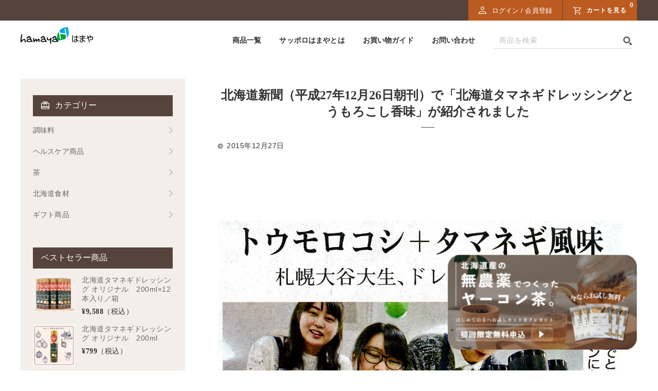

--- FILE ---
content_type: text/html; charset=UTF-8
request_url: https://www.hama-ya.com/news/1181/
body_size: 73985
content:
<!DOCTYPE html>
<html lang="ja">

<head>
<!-- Google tag (gtag.js) -->
<script async src="https://www.googletagmanager.com/gtag/js?id=G-TV4XXPM4CC"></script>
<script>
  window.dataLayer = window.dataLayer || [];
  function gtag(){dataLayer.push(arguments);}
  gtag('js', new Date());

  gtag('config', 'G-TV4XXPM4CC');
</script>
	<!-- Google Tag Manager -->
	<script>
		(function(w, d, s, l, i) {
			w[l] = w[l] || [];
			w[l].push({
				'gtm.start': new Date().getTime(),
				event: 'gtm.js'
			});
			var f = d.getElementsByTagName(s)[0],
				j = d.createElement(s),
				dl = l != 'dataLayer' ? '&l=' + l : '';
			j.async = true;
			j.src =
				'https://www.googletagmanager.com/gtm.js?id=' + i + dl;
			f.parentNode.insertBefore(j, f);
		})(window, document, 'script', 'dataLayer', 'GTM-WP57VPV');
	</script>
	<!-- End Google Tag Manager -->
			<title>ヤーコン茶通販｜効果・効能の情報発信をするサッポロはまや</title>
	
	<meta name="description" content="国産のヤーコン茶の通販ならサッポロはまや。ヤーコンにはフラクトオリゴ糖、食物繊維、ポリフェノール、カリウム、マグネシウムなど、健康･美容効果の高い栄養素が豊富に含まれ、高血圧予防などが期待されています。" />
	<meta charset="UTF-8" />
	<meta name="viewport" content="width=device-width, user-scalable=no">
	<meta name="format-detection" content="telephone=no" />
	<meta property="og:locale" content="ja_JP">
	<meta property="og:type" content="website">
	<meta property="og:description"
	content="国産のヤーコン茶の通販ならサッポロはまや。ヤーコンにはフラクトオリゴ糖、食物繊維、ポリフェノール、カリウム、マグネシウムなど、健康･美容効果の高い栄養素が豊富に含まれ、高血圧予防などが期待されています。">
			<meta property="og:title" content="ヤーコン茶通販｜効果・効能の情報発信をするサッポロはまや">
		<meta property="og:url" content="https://www.hama-ya.com/">
		<meta property="og:site_name" content="ヤーコン茶通販｜効果・効能の情報発信をするサッポロはまや">
	

	
	<link rel="stylesheet" type="text/css" href="https://www.hama-ya.com/systems/wp-content/themes/welcart_basic-voll/css/ardem_reset.css" />
	<link rel="stylesheet" href="https://www.hama-ya.com/systems/wp-content/themes/welcart_basic-voll/css/ardem_index.css" type="text/css" />
	<link rel="stylesheet" href="https://www.hama-ya.com/systems/wp-content/themes/welcart_basic-voll/css/ardem_cssmin.css" type="text/css" />

	<meta name='robots' content='max-image-preview:large' />
<link rel='dns-prefetch' href='//fonts.googleapis.com' />
<script type="text/javascript">
window._wpemojiSettings = {"baseUrl":"https:\/\/s.w.org\/images\/core\/emoji\/14.0.0\/72x72\/","ext":".png","svgUrl":"https:\/\/s.w.org\/images\/core\/emoji\/14.0.0\/svg\/","svgExt":".svg","source":{"concatemoji":"https:\/\/www.hama-ya.com\/systems\/wp-includes\/js\/wp-emoji-release.min.js?ver=6.2.2"}};
/*! This file is auto-generated */
!function(e,a,t){var n,r,o,i=a.createElement("canvas"),p=i.getContext&&i.getContext("2d");function s(e,t){p.clearRect(0,0,i.width,i.height),p.fillText(e,0,0);e=i.toDataURL();return p.clearRect(0,0,i.width,i.height),p.fillText(t,0,0),e===i.toDataURL()}function c(e){var t=a.createElement("script");t.src=e,t.defer=t.type="text/javascript",a.getElementsByTagName("head")[0].appendChild(t)}for(o=Array("flag","emoji"),t.supports={everything:!0,everythingExceptFlag:!0},r=0;r<o.length;r++)t.supports[o[r]]=function(e){if(p&&p.fillText)switch(p.textBaseline="top",p.font="600 32px Arial",e){case"flag":return s("\ud83c\udff3\ufe0f\u200d\u26a7\ufe0f","\ud83c\udff3\ufe0f\u200b\u26a7\ufe0f")?!1:!s("\ud83c\uddfa\ud83c\uddf3","\ud83c\uddfa\u200b\ud83c\uddf3")&&!s("\ud83c\udff4\udb40\udc67\udb40\udc62\udb40\udc65\udb40\udc6e\udb40\udc67\udb40\udc7f","\ud83c\udff4\u200b\udb40\udc67\u200b\udb40\udc62\u200b\udb40\udc65\u200b\udb40\udc6e\u200b\udb40\udc67\u200b\udb40\udc7f");case"emoji":return!s("\ud83e\udef1\ud83c\udffb\u200d\ud83e\udef2\ud83c\udfff","\ud83e\udef1\ud83c\udffb\u200b\ud83e\udef2\ud83c\udfff")}return!1}(o[r]),t.supports.everything=t.supports.everything&&t.supports[o[r]],"flag"!==o[r]&&(t.supports.everythingExceptFlag=t.supports.everythingExceptFlag&&t.supports[o[r]]);t.supports.everythingExceptFlag=t.supports.everythingExceptFlag&&!t.supports.flag,t.DOMReady=!1,t.readyCallback=function(){t.DOMReady=!0},t.supports.everything||(n=function(){t.readyCallback()},a.addEventListener?(a.addEventListener("DOMContentLoaded",n,!1),e.addEventListener("load",n,!1)):(e.attachEvent("onload",n),a.attachEvent("onreadystatechange",function(){"complete"===a.readyState&&t.readyCallback()})),(e=t.source||{}).concatemoji?c(e.concatemoji):e.wpemoji&&e.twemoji&&(c(e.twemoji),c(e.wpemoji)))}(window,document,window._wpemojiSettings);
</script>
<style type="text/css">
img.wp-smiley,
img.emoji {
	display: inline !important;
	border: none !important;
	box-shadow: none !important;
	height: 1em !important;
	width: 1em !important;
	margin: 0 0.07em !important;
	vertical-align: -0.1em !important;
	background: none !important;
	padding: 0 !important;
}
</style>
	<link rel='stylesheet' id='parent-style-css' href='https://www.hama-ya.com/systems/wp-content/themes/welcart_basic/style.css?ver=1.0' type='text/css' media='all' />
<link rel='stylesheet' id='parent-welcart-style-css' href='https://www.hama-ya.com/systems/wp-content/themes/welcart_basic/usces_cart.css?ver=1.0' type='text/css' media='all' />
<link rel='stylesheet' id='google-fonts-sans-css' href='https://fonts.googleapis.com/css?family=Josefin+Sans&#038;ver=1.0' type='text/css' media='all' />
<link rel='stylesheet' id='slick-style-css' href='https://www.hama-ya.com/systems/wp-content/themes/welcart_basic-voll/css/slick.css?ver=1.0' type='text/css' media='all' />
<link rel='stylesheet' id='slick-theme-style-css' href='https://www.hama-ya.com/systems/wp-content/themes/welcart_basic-voll/css/slick-theme.css?ver=1.0' type='text/css' media='all' />
<link rel='stylesheet' id='scroll-style-css' href='https://www.hama-ya.com/systems/wp-content/themes/welcart_basic-voll/css/scroll.css?ver=1.0' type='text/css' media='all' />
<link rel='stylesheet' id='wp-block-library-css' href='https://www.hama-ya.com/systems/wp-includes/css/dist/block-library/style.min.css?ver=6.2.2' type='text/css' media='all' />
<link rel='stylesheet' id='classic-theme-styles-css' href='https://www.hama-ya.com/systems/wp-includes/css/classic-themes.min.css?ver=6.2.2' type='text/css' media='all' />
<style id='global-styles-inline-css' type='text/css'>
body{--wp--preset--color--black: #000000;--wp--preset--color--cyan-bluish-gray: #abb8c3;--wp--preset--color--white: #ffffff;--wp--preset--color--pale-pink: #f78da7;--wp--preset--color--vivid-red: #cf2e2e;--wp--preset--color--luminous-vivid-orange: #ff6900;--wp--preset--color--luminous-vivid-amber: #fcb900;--wp--preset--color--light-green-cyan: #7bdcb5;--wp--preset--color--vivid-green-cyan: #00d084;--wp--preset--color--pale-cyan-blue: #8ed1fc;--wp--preset--color--vivid-cyan-blue: #0693e3;--wp--preset--color--vivid-purple: #9b51e0;--wp--preset--gradient--vivid-cyan-blue-to-vivid-purple: linear-gradient(135deg,rgba(6,147,227,1) 0%,rgb(155,81,224) 100%);--wp--preset--gradient--light-green-cyan-to-vivid-green-cyan: linear-gradient(135deg,rgb(122,220,180) 0%,rgb(0,208,130) 100%);--wp--preset--gradient--luminous-vivid-amber-to-luminous-vivid-orange: linear-gradient(135deg,rgba(252,185,0,1) 0%,rgba(255,105,0,1) 100%);--wp--preset--gradient--luminous-vivid-orange-to-vivid-red: linear-gradient(135deg,rgba(255,105,0,1) 0%,rgb(207,46,46) 100%);--wp--preset--gradient--very-light-gray-to-cyan-bluish-gray: linear-gradient(135deg,rgb(238,238,238) 0%,rgb(169,184,195) 100%);--wp--preset--gradient--cool-to-warm-spectrum: linear-gradient(135deg,rgb(74,234,220) 0%,rgb(151,120,209) 20%,rgb(207,42,186) 40%,rgb(238,44,130) 60%,rgb(251,105,98) 80%,rgb(254,248,76) 100%);--wp--preset--gradient--blush-light-purple: linear-gradient(135deg,rgb(255,206,236) 0%,rgb(152,150,240) 100%);--wp--preset--gradient--blush-bordeaux: linear-gradient(135deg,rgb(254,205,165) 0%,rgb(254,45,45) 50%,rgb(107,0,62) 100%);--wp--preset--gradient--luminous-dusk: linear-gradient(135deg,rgb(255,203,112) 0%,rgb(199,81,192) 50%,rgb(65,88,208) 100%);--wp--preset--gradient--pale-ocean: linear-gradient(135deg,rgb(255,245,203) 0%,rgb(182,227,212) 50%,rgb(51,167,181) 100%);--wp--preset--gradient--electric-grass: linear-gradient(135deg,rgb(202,248,128) 0%,rgb(113,206,126) 100%);--wp--preset--gradient--midnight: linear-gradient(135deg,rgb(2,3,129) 0%,rgb(40,116,252) 100%);--wp--preset--duotone--dark-grayscale: url('#wp-duotone-dark-grayscale');--wp--preset--duotone--grayscale: url('#wp-duotone-grayscale');--wp--preset--duotone--purple-yellow: url('#wp-duotone-purple-yellow');--wp--preset--duotone--blue-red: url('#wp-duotone-blue-red');--wp--preset--duotone--midnight: url('#wp-duotone-midnight');--wp--preset--duotone--magenta-yellow: url('#wp-duotone-magenta-yellow');--wp--preset--duotone--purple-green: url('#wp-duotone-purple-green');--wp--preset--duotone--blue-orange: url('#wp-duotone-blue-orange');--wp--preset--font-size--small: 13px;--wp--preset--font-size--medium: 20px;--wp--preset--font-size--large: 36px;--wp--preset--font-size--x-large: 42px;--wp--preset--spacing--20: 0.44rem;--wp--preset--spacing--30: 0.67rem;--wp--preset--spacing--40: 1rem;--wp--preset--spacing--50: 1.5rem;--wp--preset--spacing--60: 2.25rem;--wp--preset--spacing--70: 3.38rem;--wp--preset--spacing--80: 5.06rem;--wp--preset--shadow--natural: 6px 6px 9px rgba(0, 0, 0, 0.2);--wp--preset--shadow--deep: 12px 12px 50px rgba(0, 0, 0, 0.4);--wp--preset--shadow--sharp: 6px 6px 0px rgba(0, 0, 0, 0.2);--wp--preset--shadow--outlined: 6px 6px 0px -3px rgba(255, 255, 255, 1), 6px 6px rgba(0, 0, 0, 1);--wp--preset--shadow--crisp: 6px 6px 0px rgba(0, 0, 0, 1);}:where(.is-layout-flex){gap: 0.5em;}body .is-layout-flow > .alignleft{float: left;margin-inline-start: 0;margin-inline-end: 2em;}body .is-layout-flow > .alignright{float: right;margin-inline-start: 2em;margin-inline-end: 0;}body .is-layout-flow > .aligncenter{margin-left: auto !important;margin-right: auto !important;}body .is-layout-constrained > .alignleft{float: left;margin-inline-start: 0;margin-inline-end: 2em;}body .is-layout-constrained > .alignright{float: right;margin-inline-start: 2em;margin-inline-end: 0;}body .is-layout-constrained > .aligncenter{margin-left: auto !important;margin-right: auto !important;}body .is-layout-constrained > :where(:not(.alignleft):not(.alignright):not(.alignfull)){max-width: var(--wp--style--global--content-size);margin-left: auto !important;margin-right: auto !important;}body .is-layout-constrained > .alignwide{max-width: var(--wp--style--global--wide-size);}body .is-layout-flex{display: flex;}body .is-layout-flex{flex-wrap: wrap;align-items: center;}body .is-layout-flex > *{margin: 0;}:where(.wp-block-columns.is-layout-flex){gap: 2em;}.has-black-color{color: var(--wp--preset--color--black) !important;}.has-cyan-bluish-gray-color{color: var(--wp--preset--color--cyan-bluish-gray) !important;}.has-white-color{color: var(--wp--preset--color--white) !important;}.has-pale-pink-color{color: var(--wp--preset--color--pale-pink) !important;}.has-vivid-red-color{color: var(--wp--preset--color--vivid-red) !important;}.has-luminous-vivid-orange-color{color: var(--wp--preset--color--luminous-vivid-orange) !important;}.has-luminous-vivid-amber-color{color: var(--wp--preset--color--luminous-vivid-amber) !important;}.has-light-green-cyan-color{color: var(--wp--preset--color--light-green-cyan) !important;}.has-vivid-green-cyan-color{color: var(--wp--preset--color--vivid-green-cyan) !important;}.has-pale-cyan-blue-color{color: var(--wp--preset--color--pale-cyan-blue) !important;}.has-vivid-cyan-blue-color{color: var(--wp--preset--color--vivid-cyan-blue) !important;}.has-vivid-purple-color{color: var(--wp--preset--color--vivid-purple) !important;}.has-black-background-color{background-color: var(--wp--preset--color--black) !important;}.has-cyan-bluish-gray-background-color{background-color: var(--wp--preset--color--cyan-bluish-gray) !important;}.has-white-background-color{background-color: var(--wp--preset--color--white) !important;}.has-pale-pink-background-color{background-color: var(--wp--preset--color--pale-pink) !important;}.has-vivid-red-background-color{background-color: var(--wp--preset--color--vivid-red) !important;}.has-luminous-vivid-orange-background-color{background-color: var(--wp--preset--color--luminous-vivid-orange) !important;}.has-luminous-vivid-amber-background-color{background-color: var(--wp--preset--color--luminous-vivid-amber) !important;}.has-light-green-cyan-background-color{background-color: var(--wp--preset--color--light-green-cyan) !important;}.has-vivid-green-cyan-background-color{background-color: var(--wp--preset--color--vivid-green-cyan) !important;}.has-pale-cyan-blue-background-color{background-color: var(--wp--preset--color--pale-cyan-blue) !important;}.has-vivid-cyan-blue-background-color{background-color: var(--wp--preset--color--vivid-cyan-blue) !important;}.has-vivid-purple-background-color{background-color: var(--wp--preset--color--vivid-purple) !important;}.has-black-border-color{border-color: var(--wp--preset--color--black) !important;}.has-cyan-bluish-gray-border-color{border-color: var(--wp--preset--color--cyan-bluish-gray) !important;}.has-white-border-color{border-color: var(--wp--preset--color--white) !important;}.has-pale-pink-border-color{border-color: var(--wp--preset--color--pale-pink) !important;}.has-vivid-red-border-color{border-color: var(--wp--preset--color--vivid-red) !important;}.has-luminous-vivid-orange-border-color{border-color: var(--wp--preset--color--luminous-vivid-orange) !important;}.has-luminous-vivid-amber-border-color{border-color: var(--wp--preset--color--luminous-vivid-amber) !important;}.has-light-green-cyan-border-color{border-color: var(--wp--preset--color--light-green-cyan) !important;}.has-vivid-green-cyan-border-color{border-color: var(--wp--preset--color--vivid-green-cyan) !important;}.has-pale-cyan-blue-border-color{border-color: var(--wp--preset--color--pale-cyan-blue) !important;}.has-vivid-cyan-blue-border-color{border-color: var(--wp--preset--color--vivid-cyan-blue) !important;}.has-vivid-purple-border-color{border-color: var(--wp--preset--color--vivid-purple) !important;}.has-vivid-cyan-blue-to-vivid-purple-gradient-background{background: var(--wp--preset--gradient--vivid-cyan-blue-to-vivid-purple) !important;}.has-light-green-cyan-to-vivid-green-cyan-gradient-background{background: var(--wp--preset--gradient--light-green-cyan-to-vivid-green-cyan) !important;}.has-luminous-vivid-amber-to-luminous-vivid-orange-gradient-background{background: var(--wp--preset--gradient--luminous-vivid-amber-to-luminous-vivid-orange) !important;}.has-luminous-vivid-orange-to-vivid-red-gradient-background{background: var(--wp--preset--gradient--luminous-vivid-orange-to-vivid-red) !important;}.has-very-light-gray-to-cyan-bluish-gray-gradient-background{background: var(--wp--preset--gradient--very-light-gray-to-cyan-bluish-gray) !important;}.has-cool-to-warm-spectrum-gradient-background{background: var(--wp--preset--gradient--cool-to-warm-spectrum) !important;}.has-blush-light-purple-gradient-background{background: var(--wp--preset--gradient--blush-light-purple) !important;}.has-blush-bordeaux-gradient-background{background: var(--wp--preset--gradient--blush-bordeaux) !important;}.has-luminous-dusk-gradient-background{background: var(--wp--preset--gradient--luminous-dusk) !important;}.has-pale-ocean-gradient-background{background: var(--wp--preset--gradient--pale-ocean) !important;}.has-electric-grass-gradient-background{background: var(--wp--preset--gradient--electric-grass) !important;}.has-midnight-gradient-background{background: var(--wp--preset--gradient--midnight) !important;}.has-small-font-size{font-size: var(--wp--preset--font-size--small) !important;}.has-medium-font-size{font-size: var(--wp--preset--font-size--medium) !important;}.has-large-font-size{font-size: var(--wp--preset--font-size--large) !important;}.has-x-large-font-size{font-size: var(--wp--preset--font-size--x-large) !important;}
.wp-block-navigation a:where(:not(.wp-element-button)){color: inherit;}
:where(.wp-block-columns.is-layout-flex){gap: 2em;}
.wp-block-pullquote{font-size: 1.5em;line-height: 1.6;}
</style>
<link rel='stylesheet' id='wc-basic-style-css' href='https://www.hama-ya.com/systems/wp-content/themes/welcart_basic-voll/style.css?ver=1.0' type='text/css' media='all' />
<link rel='stylesheet' id='font-awesome-css' href='https://www.hama-ya.com/systems/wp-content/themes/welcart_basic/font-awesome/font-awesome.min.css?ver=1.0' type='text/css' media='all' />
<link rel='stylesheet' id='luminous-basic-css-css' href='https://www.hama-ya.com/systems/wp-content/themes/welcart_basic/css/luminous-basic.css?ver=1.0' type='text/css' media='all' />
<link rel='stylesheet' id='usces_default_css-css' href='https://www.hama-ya.com/systems/wp-content/plugins/usc-e-shop/css/usces_default.css?ver=2.11.10.2502051' type='text/css' media='all' />
<link rel='stylesheet' id='dashicons-css' href='https://www.hama-ya.com/systems/wp-includes/css/dashicons.min.css?ver=6.2.2' type='text/css' media='all' />
<link rel='stylesheet' id='theme_cart_css-css' href='https://www.hama-ya.com/systems/wp-content/themes/welcart_basic-voll/usces_cart.css?ver=2.11.10.2502051' type='text/css' media='all' />
<script type='text/javascript' src='https://www.hama-ya.com/systems/wp-includes/js/jquery/jquery.min.js?ver=3.6.4' id='jquery-core-js'></script>
<script type='text/javascript' src='https://www.hama-ya.com/systems/wp-includes/js/jquery/jquery-migrate.min.js?ver=3.4.0' id='jquery-migrate-js'></script>
<script type='text/javascript' src='https://www.hama-ya.com/systems/wp-content/themes/welcart_basic-voll/js/front-customized.js?ver=1.0' id='front-customized-js'></script>
<script type='text/javascript' src='https://www.hama-ya.com/systems/wp-content/themes/welcart_basic-voll/js/slick.min.js?ver=1.0' id='slick-js-js'></script>
<script type='text/javascript' src='https://www.hama-ya.com/systems/wp-content/themes/welcart_basic-voll/js/wcct-slick.js?ver=1.0' id='wcct-slick-js-js'></script>
<script type='text/javascript' src='https://www.hama-ya.com/systems/wp-content/themes/welcart_basic-voll/js/ScrollTrigger.min.js?ver=1.0' id='scrolltrigger-js-js'></script>
<script type='text/javascript' src='https://www.hama-ya.com/systems/wp-content/themes/welcart_basic-voll/js/wcct-scroll.js?ver=1.0' id='wcct-scroll-js-js'></script>
<script type='text/javascript' src='https://www.hama-ya.com/systems/wp-content/themes/welcart_basic/js/front-customized.js?ver=1.0' id='wc-basic-js-js'></script>
<link rel="https://api.w.org/" href="https://www.hama-ya.com/wp-json/" /><link rel="alternate" type="application/json" href="https://www.hama-ya.com/wp-json/wp/v2/posts/1181" /><link rel="EditURI" type="application/rsd+xml" title="RSD" href="https://www.hama-ya.com/systems/xmlrpc.php?rsd" />
<link rel="wlwmanifest" type="application/wlwmanifest+xml" href="https://www.hama-ya.com/systems/wp-includes/wlwmanifest.xml" />
<meta name="generator" content="WordPress 6.2.2" />
<link rel="canonical" href="https://www.hama-ya.com/news/1181/" />
<link rel='shortlink' href='https://www.hama-ya.com/?p=1181' />
<link rel="alternate" type="application/json+oembed" href="https://www.hama-ya.com/wp-json/oembed/1.0/embed?url=https%3A%2F%2Fwww.hama-ya.com%2Fnews%2F1181%2F" />
<link rel="alternate" type="text/xml+oembed" href="https://www.hama-ya.com/wp-json/oembed/1.0/embed?url=https%3A%2F%2Fwww.hama-ya.com%2Fnews%2F1181%2F&#038;format=xml" />
<link rel="icon" href="https://www.hama-ya.com/systems/wp-content/uploads/2023/07/cropped-favicon-32x32.png" sizes="32x32" />
<link rel="icon" href="https://www.hama-ya.com/systems/wp-content/uploads/2023/07/cropped-favicon-192x192.png" sizes="192x192" />
<link rel="apple-touch-icon" href="https://www.hama-ya.com/systems/wp-content/uploads/2023/07/cropped-favicon-180x180.png" />
<meta name="msapplication-TileImage" content="https://www.hama-ya.com/systems/wp-content/uploads/2023/07/cropped-favicon-270x270.png" />
</head>

<body class="post-template-default single single-post postid-1181 single-format-standard has-sidebar">
	<!-- Google Tag Manager (noscript) -->
	<noscript><iframe src="https://www.googletagmanager.com/ns.html?id=GTM-WP57VPV" height="0" width="0" style="display:none;visibility:hidden"></iframe></noscript>
	<!-- End Google Tag Manager (noscript) -->
	<svg xmlns="http://www.w3.org/2000/svg" viewBox="0 0 0 0" width="0" height="0" focusable="false" role="none" style="visibility: hidden; position: absolute; left: -9999px; overflow: hidden;" ><defs><filter id="wp-duotone-dark-grayscale"><feColorMatrix color-interpolation-filters="sRGB" type="matrix" values=" .299 .587 .114 0 0 .299 .587 .114 0 0 .299 .587 .114 0 0 .299 .587 .114 0 0 " /><feComponentTransfer color-interpolation-filters="sRGB" ><feFuncR type="table" tableValues="0 0.49803921568627" /><feFuncG type="table" tableValues="0 0.49803921568627" /><feFuncB type="table" tableValues="0 0.49803921568627" /><feFuncA type="table" tableValues="1 1" /></feComponentTransfer><feComposite in2="SourceGraphic" operator="in" /></filter></defs></svg><svg xmlns="http://www.w3.org/2000/svg" viewBox="0 0 0 0" width="0" height="0" focusable="false" role="none" style="visibility: hidden; position: absolute; left: -9999px; overflow: hidden;" ><defs><filter id="wp-duotone-grayscale"><feColorMatrix color-interpolation-filters="sRGB" type="matrix" values=" .299 .587 .114 0 0 .299 .587 .114 0 0 .299 .587 .114 0 0 .299 .587 .114 0 0 " /><feComponentTransfer color-interpolation-filters="sRGB" ><feFuncR type="table" tableValues="0 1" /><feFuncG type="table" tableValues="0 1" /><feFuncB type="table" tableValues="0 1" /><feFuncA type="table" tableValues="1 1" /></feComponentTransfer><feComposite in2="SourceGraphic" operator="in" /></filter></defs></svg><svg xmlns="http://www.w3.org/2000/svg" viewBox="0 0 0 0" width="0" height="0" focusable="false" role="none" style="visibility: hidden; position: absolute; left: -9999px; overflow: hidden;" ><defs><filter id="wp-duotone-purple-yellow"><feColorMatrix color-interpolation-filters="sRGB" type="matrix" values=" .299 .587 .114 0 0 .299 .587 .114 0 0 .299 .587 .114 0 0 .299 .587 .114 0 0 " /><feComponentTransfer color-interpolation-filters="sRGB" ><feFuncR type="table" tableValues="0.54901960784314 0.98823529411765" /><feFuncG type="table" tableValues="0 1" /><feFuncB type="table" tableValues="0.71764705882353 0.25490196078431" /><feFuncA type="table" tableValues="1 1" /></feComponentTransfer><feComposite in2="SourceGraphic" operator="in" /></filter></defs></svg><svg xmlns="http://www.w3.org/2000/svg" viewBox="0 0 0 0" width="0" height="0" focusable="false" role="none" style="visibility: hidden; position: absolute; left: -9999px; overflow: hidden;" ><defs><filter id="wp-duotone-blue-red"><feColorMatrix color-interpolation-filters="sRGB" type="matrix" values=" .299 .587 .114 0 0 .299 .587 .114 0 0 .299 .587 .114 0 0 .299 .587 .114 0 0 " /><feComponentTransfer color-interpolation-filters="sRGB" ><feFuncR type="table" tableValues="0 1" /><feFuncG type="table" tableValues="0 0.27843137254902" /><feFuncB type="table" tableValues="0.5921568627451 0.27843137254902" /><feFuncA type="table" tableValues="1 1" /></feComponentTransfer><feComposite in2="SourceGraphic" operator="in" /></filter></defs></svg><svg xmlns="http://www.w3.org/2000/svg" viewBox="0 0 0 0" width="0" height="0" focusable="false" role="none" style="visibility: hidden; position: absolute; left: -9999px; overflow: hidden;" ><defs><filter id="wp-duotone-midnight"><feColorMatrix color-interpolation-filters="sRGB" type="matrix" values=" .299 .587 .114 0 0 .299 .587 .114 0 0 .299 .587 .114 0 0 .299 .587 .114 0 0 " /><feComponentTransfer color-interpolation-filters="sRGB" ><feFuncR type="table" tableValues="0 0" /><feFuncG type="table" tableValues="0 0.64705882352941" /><feFuncB type="table" tableValues="0 1" /><feFuncA type="table" tableValues="1 1" /></feComponentTransfer><feComposite in2="SourceGraphic" operator="in" /></filter></defs></svg><svg xmlns="http://www.w3.org/2000/svg" viewBox="0 0 0 0" width="0" height="0" focusable="false" role="none" style="visibility: hidden; position: absolute; left: -9999px; overflow: hidden;" ><defs><filter id="wp-duotone-magenta-yellow"><feColorMatrix color-interpolation-filters="sRGB" type="matrix" values=" .299 .587 .114 0 0 .299 .587 .114 0 0 .299 .587 .114 0 0 .299 .587 .114 0 0 " /><feComponentTransfer color-interpolation-filters="sRGB" ><feFuncR type="table" tableValues="0.78039215686275 1" /><feFuncG type="table" tableValues="0 0.94901960784314" /><feFuncB type="table" tableValues="0.35294117647059 0.47058823529412" /><feFuncA type="table" tableValues="1 1" /></feComponentTransfer><feComposite in2="SourceGraphic" operator="in" /></filter></defs></svg><svg xmlns="http://www.w3.org/2000/svg" viewBox="0 0 0 0" width="0" height="0" focusable="false" role="none" style="visibility: hidden; position: absolute; left: -9999px; overflow: hidden;" ><defs><filter id="wp-duotone-purple-green"><feColorMatrix color-interpolation-filters="sRGB" type="matrix" values=" .299 .587 .114 0 0 .299 .587 .114 0 0 .299 .587 .114 0 0 .299 .587 .114 0 0 " /><feComponentTransfer color-interpolation-filters="sRGB" ><feFuncR type="table" tableValues="0.65098039215686 0.40392156862745" /><feFuncG type="table" tableValues="0 1" /><feFuncB type="table" tableValues="0.44705882352941 0.4" /><feFuncA type="table" tableValues="1 1" /></feComponentTransfer><feComposite in2="SourceGraphic" operator="in" /></filter></defs></svg><svg xmlns="http://www.w3.org/2000/svg" viewBox="0 0 0 0" width="0" height="0" focusable="false" role="none" style="visibility: hidden; position: absolute; left: -9999px; overflow: hidden;" ><defs><filter id="wp-duotone-blue-orange"><feColorMatrix color-interpolation-filters="sRGB" type="matrix" values=" .299 .587 .114 0 0 .299 .587 .114 0 0 .299 .587 .114 0 0 .299 .587 .114 0 0 " /><feComponentTransfer color-interpolation-filters="sRGB" ><feFuncR type="table" tableValues="0.098039215686275 1" /><feFuncG type="table" tableValues="0 0.66274509803922" /><feFuncB type="table" tableValues="0.84705882352941 0.41960784313725" /><feFuncA type="table" tableValues="1 1" /></feComponentTransfer><feComposite in2="SourceGraphic" operator="in" /></filter></defs></svg>	<div class="site">
		<header id="masthead" class="site-header" role="banner">
			<div class="inner cf">
				<div class="fixed-box">
					<div id="head-top">
						<div class="head-inner cf">


															<div class="head-top-btns">
																			<div class="header-membership head-top_btn">
																							<a href="https://www.hama-ya.com/usces-member/">
													<img src="https://www.hama-ya.com/systems/wp-content/themes/welcart_basic-voll/images/upload/icon-login.svg" alt="マイページ" class="hide_sp">
													<img src="https://www.hama-ya.com/systems/wp-content/themes/welcart_basic-voll/images/upload/icon-login_sp.svg" alt="マイページ" class="hide_pc">
													<span>ログイン / 会員登録</span>
												</a>
																					</div>
																		<div class="incart-btn head-top_btn">
										<a href="https://www.hama-ya.com/usces-cart/">
											<img src="https://www.hama-ya.com/systems/wp-content/themes/welcart_basic-voll/images/upload/icon-cart.svg" alt="カート" class="hide_sp">
											<img src="https://www.hama-ya.com/systems/wp-content/themes/welcart_basic-voll/images/upload/icon-cart_sp.svg" alt="カート" class="hide_pc">
											<span class="total-quant" id="widgetcart-total-quant">0</span>
											<span>カートを見る</span>
										</a>
									</div><!-- .incart-btn -->
								</div>

													</div><!-- #head-inner -->
					</div><!-- #head-top -->

					<div id="head-bottom">

						<div class="head-inner cf">
															<div class="site-title">
									<a href="https://www.hama-ya.com/" title="サッポロはまや" rel="home">
																					<img src="https://hama-ya.com/systems/wp-content/uploads/2023/05/logo.png" alt="サッポロはまや">
																			</a>
								</div>
															<p class="site-description">国産のヤーコンを使用した、ヤーコン茶の通販</p>
														<div class="menu-bar">
								<a class="menu-trigger">
									<span></span>
									<span></span>
									<span></span>
								</a>
							</div><!-- .menu-bar -->

							<div class="mobile_menu_wrap">
								<div class="mobile_menu">
									<div class="snav cf">
										<form role="search" method="get" action="https://www.hama-ya.com/">
  <div class="s-box">
    <input type="text" value="" name="s" id="head-s-text" class="search-text" placeholder="商品を検索" />
    <input type="submit" id="head-s-submit" class="searchsubmit" value="" />
  </div>
</form>
									</div><!-- .snav -->

									<nav id="site-navigation" class="main-navigation" role="navigation">
										<div class="nav-menu-open">
											<ul class="header-nav-container cf">
												<li class="menu-item menu-item-type-taxonomy menu-item-object-category menu-item-44"><a href="https://www.hama-ya.com/category/item">商品一覧</a></li>
												<li class="menu-item menu-item-type-post_type menu-item-object-page menu-item-49"><a href="https://www.hama-ya.com/about">サッポロはまやとは</a></li>
												<li class="menu-item menu-item-type-post_type menu-item-object-page menu-item-50"><a href="https://www.hama-ya.com/guide">お買い物ガイド</a></li>
												<li class="menu-item menu-item-type-post_type menu-item-object-page menu-item-50"><a href="mailto:hama-ya@hama-ya.com">お問い合わせ</a></li>
											</ul>
										</div>
										<div class="nav-menu-open-cat">
											<p class="header-accordion">カテゴリー</p>
											<ul class="header-category accordion-cont">
													<li class="cat-item cat-item-7"><a href="https://www.hama-ya.com/category/item/itemgenre/genre01/">調味料</a>
</li>
	<li class="cat-item cat-item-8"><a href="https://www.hama-ya.com/category/item/itemgenre/genre02/">ヘルスケア商品</a>
</li>
	<li class="cat-item cat-item-9"><a href="https://www.hama-ya.com/category/item/itemgenre/genre03/">茶</a>
</li>
	<li class="cat-item cat-item-11"><a href="https://www.hama-ya.com/category/item/itemgenre/ganre05/">北海道食材</a>
</li>
	<li class="cat-item cat-item-14"><a href="https://www.hama-ya.com/category/item/itemgenre/genre07/">ギフト商品</a>
</li>
											</ul>
										</div>
									</nav><!-- #site-navigation -->
								</div><!-- .mobile-menu -->
							</div><!-- .mobile-menu-wrap -->
						</div><!-- #head_in -->
					</div><!-- #head_bottom -->
				</div><!-- .fixed-box -->
			</div><!-- .inner-->

			<script>
				jQuery(function($) {
					if ($(window).width() < 999) {
						if ($(".header-accordion").length > 0) {
							$(".header-accordion")
								.click(function() {
									$(this).next(".accordion-cont").slideToggle();
									$(this).toggleClass("open");
								})
						}
					}
				});
			</script>
		</header><!-- #masthead -->

				<div id="main" class="wrapper two-column left-set">

<div id="primary" class="site-content">
	<div id="content" role="main">

		
<article class="post-1181 post type-post status-publish format-standard category-news tag-70 tag-17 tag-18 tag-77 tag-78 tag-79" id="post-1181">

	<header class="entry-header">
				<h1 class="entry-title">北海道新聞（平成27年12月26日朝刊）で「北海道タマネギドレッシングとうもろこし香味」が紹介されました</h1>
	</header>

				<div class="entry-meta">
				<span class="date"><time>2015年12月27日</time></span>

			</div>
	
	<div class="entry-content">
		<p><a href="https://www.hama-ya.com/systems/wp-content/uploads/2016/01/toumorokoshi_top.jpg"><img decoding="async" class="aligncenter size-full wp-image-1182" src="https://www.hama-ya.com/systems/wp-content/uploads/2016/01/toumorokoshi_top.jpg" alt="toumorokoshi_top" width="1339" height="1339"></a></p>
<p>サッポロはまやで販売中の「北海道タマネギドレッシングとうもろこし香味」が、北海道新聞にて紹介されました。</p>
<p>製造メーカーである北海道バイオインダストリー社と共同開発したのは、札幌大谷大学社会学部地域社会学科森雅人教授と同学科学生4名（佐藤美結さん・安藤歩美さん・中島咲里さん・（松本翼さん））、（一社）札幌青年会議所の「未来を切り拓く人材育成委員会」土江田尚明委員長などです。「いままでにない札幌を代表するお土産品を作りたい」という学生の提案で商品化されました。サッポロはまやは、この連携事業と学生の活動を応援しております。</p>
<p>詳細は下記記事をご覧ください。</p>
<p><a href="https://www.hama-ya.com/systems/wp-content/uploads/2016/01/04f7b8f98c5dd8ab06696a150884b731.jpg"><img decoding="async" loading="lazy" class="aligncenter size-full wp-image-1183" src="https://www.hama-ya.com/systems/wp-content/uploads/2016/01/04f7b8f98c5dd8ab06696a150884b731.jpg" alt="【20151226】北海道新聞_とうもろこし＋タマネギ風味" width="2480" height="3508"></a></p>
<p>（北海道新聞　平成27年12月26日朝刊）</p>
<p>機能性食品研究開発の北海道バイオインダストリー(札幌)は25日､札幌大谷大の学生3人と共同開発した｢北海道タマネギドレッシングとうもろこし香味｣を発売した｡<br />
記憶障害の改善作用成乳を含む人気商品「北海道タマネギドレッシング｣シリーズの6作目｡<br />
いっしょに開発したのは､いずれも社会学部地域社会学科1年の佐藤美結さん(19)､安藤歩美さん(19)、中島咲里さん(19)｡3人は札幌青年会議所(JC)が<br />
今夏開いた人材育成プログラムに参加し、「トウモロコシを使った札幌を代表するお土産作り」を企画した。JCを通じて､同社にトウモロコシドレッシングの商品化を提案した｡<br />
同社は｢北海道名物のラーメンサラダに合うドレッシングがほしい｣という学生の意見をもとに試作を重ね、学生といっしょに試食して酸味と甘みのバランスを調整した｡タマネギの風味を残しつつも､トウモロコシのうまみを凝縮したコクのある味わいに仕上がった｡<br />
佐藤さんは｢サラダのほか､パンにかけても合う｡北海道のお土産として全国に広がってほしい｣と期待を込める｡<br />
200㍉㍑入り､650円(税別)｡道内の土産物店などで販売している｡問い合わせは北海道バイオインダストリー電話011･812･2512へ｡</p>
<p>PDFデータは→<a href="https://www.hama-ya.com/systems/wp-content/uploads/2016/01/04f7b8f98c5dd8ab06696a150884b731.pdf" target="_blank" rel="noopener">こちらをご覧ください</a></p>
	</div><!-- .entry-content -->

</article>
					<div class="hide_pc">
			<section class="footer-guide">
  <div class="footer-guide_inner">
    <div class="footer-guide_left">
      <div>
        <p class="midashi">お支払いについて</p>
        <h5>クレジットカード</h5>
        <img src="https://www.hama-ya.com/systems/wp-content/themes/welcart_basic-voll/images/upload/payment.png" alt="クレジットカード">
        <p>ソニーペイメントサービス決済システムを使用します。</p>
        <h5>商品代引き</h5>
        <p>商品代金と引換で商品をお渡しいたします。<br>
          お届けにあがった配達員に商品代金をお支払いください。<br>
          （ 代引手数料330円（税込）／件が加算されます。　ただし、1配送先につき、お買上げ商品代金の合計が10,000円（税込）以上の場合は、代引手数料は無料です。 ）</p>

      </div>

      <div>
        <p class="midashi">返品について</p>
        <p>ご返品は、商品を未開封のまま到着後8日以内にお願いいたします。なお、返送料はお客様のご負担となります。
          ご返品の際は事前にご連絡のうえ、下記までご返送ください。</p>
        <h5>ご返品先</h5>
        <p>
          〒062-0937 北海道札幌市豊平区平岸7条14丁目3-43<br>
          サッポロはまや(ハマ株式会社)<br>
          TEL：0120-135-545 FAX：011-812-6895<br>
          事前のご連絡、また現品をご返品頂けない場合は再送をお受けすることが出来ません。<br>
          <br>
          配送上のトラブルによる破損や汚損は速やかに商品を交換いたします。上記までご連絡くださいますようお願い申し上げます。
        </p>
      </div>
      <div>
        <p class="midashi">お届け方法</p>
        <p>ヤマト運輸（宅急便、DM便）、日本郵便（ゆうパック、レターパック、定形外郵便）、佐川急便等でのお届けとなります。</p>
      </div>
    </div>
    <div class="footer-guide_right">
      <div>
        <p class="midashi">送料について</p>
        <ul>
          <li>・お買い上げ金額8,000円（税込）以上で、送料無料です。<br>
            （産直商品や冷凍商品などの同梱発送が出来ない一部商品を除きます。）</li>
          <li>・産直商品、冷凍商品などの同梱発送ができない商品につきましては、商品ごとに送料が異なりますので、それぞれの商品ページ内の【送料】をご確認下さい。</li>
        </ul>
        <h5>常温便</h5>
        <table class="shipping-table">
          <tr>
            <th>地域</th>
            <th>都道府県</th>
            <th>送料</th>
          </tr>
          <tr>
            <td>北海道</td>
            <td>北海道</td>
            <td>460円</td>
          </tr>
          <tr>
            <td>東北</td>
            <td>青森・岩手・秋田・宮城・山形・福島</td>
            <td>760円</td>
          </tr>
          <tr>
            <td>関東</td>
            <td>茨城・栃木・群馬・埼玉・千葉・東京・神奈川・山梨</td>
            <td>810円</td>
          </tr>
          <tr>
            <td>信越</td>
            <td>長野・新潟</td>
            <td>810円</td>
          </tr>
          <tr>
            <td>中部</td>
            <td>静岡・岐阜・愛知・三重</td>
            <td>920円</td>
          </tr>
          <tr>
            <td>北陸</td>
            <td>富山・石川・福井</td>
            <td>920円</td>
          </tr>
          <tr>
            <td>関西</td>
            <td>京都・滋賀・奈良・和歌山・大阪・兵庫</td>
            <td>1,050円</td>
          </tr>
          <tr>
            <td>中国</td>
            <td>岡山・広島・山口・鳥取・島根</td>
            <td>1,260円</td>
          </tr>
          <tr>
            <td>四国</td>
            <td>香川・徳島・高知・愛媛</td>
            <td>1,260円</td>
          </tr>
          <tr>
            <td>九州</td>
            <td>福岡・佐賀・長崎・熊本・大分・宮崎・鹿児島</td>
            <td>1,260円</td>
          </tr>
          <tr>
            <td>沖縄</td>
            <td>沖縄</td>
            <td>1,420円</td>
          </tr>

        </table>
      </div>

      <div>
        <p class="midashi">のし紙の指定</p>
        <p>のし紙・包装紙の指定は無料で承っております。ご希望されます方は「配送・お支払い方法」の画面にて、のし紙・包装紙の有無、種類を選択いただき、表書きの必要事項（ご利用目的、氏名）を備考欄に入力してください。</p>
      </div>
    </div>
  </div>

  <div class="footer-caution">
    <p>
      <img src="https://www.hama-ya.com/systems/wp-content/themes/welcart_basic-voll/images/upload/caution.svg" alt="注意">
      悪質な偽サイト・詐欺サイトには<br>ご注意ください
    </p>
  </div>

</section>
		</div>
	</div><!-- #content -->
</div><!-- #primary -->



<aside id="secondary" class="widget-area" role="complementary">

	<section id="welcart_category-7" class="widget widget_welcart_category fromBottomIn" data-scroll="once"><h3 class="widget_title"><img src="https://www.hama-ya.com/systems/wp-content/themes/welcart_basic-voll/images/category.png" alt="カテゴリー" />カテゴリー</h3>
		<ul class="ucart_widget_body">
			<li class="cat-item cat-item-7"><a href="https://www.hama-ya.com/category/item/itemgenre/genre01/" title="10">調味料</a>
</li>
	<li class="cat-item cat-item-8"><a href="https://www.hama-ya.com/category/item/itemgenre/genre02/" title="20">ヘルスケア商品</a>
</li>
	<li class="cat-item cat-item-9"><a href="https://www.hama-ya.com/category/item/itemgenre/genre03/" title="30">茶</a>
</li>
	<li class="cat-item cat-item-11"><a href="https://www.hama-ya.com/category/item/itemgenre/ganre05/" title="50">北海道食材</a>
</li>
	<li class="cat-item cat-item-14"><a href="https://www.hama-ya.com/category/item/itemgenre/genre07/">ギフト商品</a>
</li>
		</ul>

		</section><section id="welcart_bestseller-3" class="widget widget_welcart_bestseller fromBottomIn" data-scroll="once"><h3 class="widget_title">ベストセラー商品</h3>
		<ul class="ucart_widget_body">
		<li class="bestseller-item rank1">
<div class="inner">
<div class="rankimg"></div>
<div class="itemimg"><a href="https://www.hama-ya.com/item/122/"><img width="300" height="259" src="https://www.hama-ya.com/systems/wp-content/uploads/2025/09/o12_抜き.png" class="attachment-300x300 size-300x300" alt="8" decoding="async" loading="lazy" srcset="https://www.hama-ya.com/systems/wp-content/uploads/2025/09/o12_抜き.png 4162w, https://www.hama-ya.com/systems/wp-content/uploads/2025/09/o12_抜き-300x259.png 300w, https://www.hama-ya.com/systems/wp-content/uploads/2025/09/o12_抜き-1024x884.png 1024w, https://www.hama-ya.com/systems/wp-content/uploads/2025/09/o12_抜き-768x663.png 768w, https://www.hama-ya.com/systems/wp-content/uploads/2025/09/o12_抜き-1536x1326.png 1536w, https://www.hama-ya.com/systems/wp-content/uploads/2025/09/o12_抜き-2048x1768.png 2048w" sizes="(max-width: 300px) 100vw, 300px" /></a></div>

<div class="itemname"><a href="https://www.hama-ya.com/item/122/">北海道タマネギドレッシング オリジナル　200ml×12本入り／箱</a></div>
<div class="itemprice">¥9,588<em class="tax">（税込）</em></div>
</div>
</li>
<li class="bestseller-item rank2">
<div class="inner">
<div class="rankimg"></div>
<div class="itemimg"><a href="https://www.hama-ya.com/item/11/"><img width="300" height="300" src="https://www.hama-ya.com/systems/wp-content/uploads/2025/01/original.jpg" class="attachment-300x300 size-300x300" alt="1" decoding="async" loading="lazy" /></a></div>

<div class="itemname"><a href="https://www.hama-ya.com/item/11/">北海道タマネギドレッシング オリジナル　200ml</a></div>
<div class="itemprice">¥799<em class="tax">（税込）</em></div>
</div>
</li>
<li class="bestseller-item rank3">
<div class="inner">
<div class="rankimg"></div>
<div class="itemimg"><a href="https://www.hama-ya.com/item/1885/"><img width="300" height="300" src="https://www.hama-ya.com/systems/wp-content/uploads/2025/07/ヤーコン茶バナー-1.jpg" class="attachment-300x300 size-300x300" alt="111" decoding="async" loading="lazy" /></a></div>

<div class="itemname"><a href="https://www.hama-ya.com/item/1885/">北海道産ヤーコン茶：お試し5パック(1.5gティーバッグ×5パック入り)</a></div>
<div class="itemprice">¥0<em class="tax">（税込）</em></div>
</div>
</li>
<li class="bestseller-item rank4">
<div class="inner">
<div class="rankimg"></div>
<div class="itemimg"><a href="https://www.hama-ya.com/item/545/"><img width="300" height="186" src="https://www.hama-ya.com/systems/wp-content/uploads/2025/09/5袋_黒玉.png" class="attachment-300x300 size-300x300" alt="32" decoding="async" loading="lazy" srcset="https://www.hama-ya.com/systems/wp-content/uploads/2025/09/5袋_黒玉.png 2293w, https://www.hama-ya.com/systems/wp-content/uploads/2025/09/5袋_黒玉-300x186.png 300w, https://www.hama-ya.com/systems/wp-content/uploads/2025/09/5袋_黒玉-1024x633.png 1024w, https://www.hama-ya.com/systems/wp-content/uploads/2025/09/5袋_黒玉-768x475.png 768w, https://www.hama-ya.com/systems/wp-content/uploads/2025/09/5袋_黒玉-1536x950.png 1536w, https://www.hama-ya.com/systems/wp-content/uploads/2025/09/5袋_黒玉-2048x1266.png 2048w" sizes="(max-width: 300px) 100vw, 300px" /></a></div>

<div class="itemname"><a href="https://www.hama-ya.com/item/545/">北海道行者ニンニク卵黄油 黒玉EX × 5袋セット</a></div>
<div class="itemprice">¥8,400<em class="tax">（税込）</em></div>
</div>
</li>
<li class="bestseller-item rank5">
<div class="inner">
<div class="rankimg"></div>
<div class="itemimg"><a href="https://www.hama-ya.com/item/662/"><img width="300" height="300" src="https://www.hama-ya.com/systems/wp-content/uploads/2023/10/LP004.jpg" class="attachment-300x300 size-300x300" alt="52" decoding="async" loading="lazy" /></a></div>

<div class="itemname"><a href="https://www.hama-ya.com/item/662/">【レターパックでお届け】 北海道タマネギドレッシング × 4本セット</a></div>
<div class="itemprice">¥2,808<em class="tax">（税込）</em></div>
</div>
</li>
		</ul>

		</section><section id="block-3" class="widget widget_block widget_media_image fromBottomIn" data-scroll="once">
<figure class="wp-block-image size-full"><a href="https://www.hama-ya.com/usces-member/?usces_page=newmember"><img decoding="async" loading="lazy" width="504" height="348" src="https://hama-ya.com/systems/wp-content/uploads/2023/06/side-banner01.png" alt="" class="wp-image-71" srcset="https://www.hama-ya.com/systems/wp-content/uploads/2023/06/side-banner01.png 504w, https://www.hama-ya.com/systems/wp-content/uploads/2023/06/side-banner01-300x207.png 300w" sizes="(max-width: 504px) 100vw, 504px" /></a></figure>
</section><section id="block-8" class="widget widget_block widget_media_image fromBottomIn" data-scroll="once">
<figure class="wp-block-image size-full"><a href="https://www.instagram.com/tamadore_biodo/" target="_blank" rel=" noreferrer noopener"><img decoding="async" loading="lazy" width="496" height="342" src="https://hama-ya.com/systems/wp-content/uploads/2023/07/side-banner05.png" alt="" class="wp-image-221" srcset="https://www.hama-ya.com/systems/wp-content/uploads/2023/07/side-banner05.png 496w, https://www.hama-ya.com/systems/wp-content/uploads/2023/07/side-banner05-300x207.png 300w" sizes="(max-width: 496px) 100vw, 496px" /></a></figure>
</section></aside><!-- #secondary -->
</div><!-- #main -->
<div class="hide_sp">
	<section class="footer-guide">
  <div class="footer-guide_inner">
    <div class="footer-guide_left">
      <div>
        <p class="midashi">お支払いについて</p>
        <h5>クレジットカード</h5>
        <img src="https://www.hama-ya.com/systems/wp-content/themes/welcart_basic-voll/images/upload/payment.png" alt="クレジットカード">
        <p>ソニーペイメントサービス決済システムを使用します。</p>
        <h5>商品代引き</h5>
        <p>商品代金と引換で商品をお渡しいたします。<br>
          お届けにあがった配達員に商品代金をお支払いください。<br>
          （ 代引手数料330円（税込）／件が加算されます。　ただし、1配送先につき、お買上げ商品代金の合計が10,000円（税込）以上の場合は、代引手数料は無料です。 ）</p>

      </div>

      <div>
        <p class="midashi">返品について</p>
        <p>ご返品は、商品を未開封のまま到着後8日以内にお願いいたします。なお、返送料はお客様のご負担となります。
          ご返品の際は事前にご連絡のうえ、下記までご返送ください。</p>
        <h5>ご返品先</h5>
        <p>
          〒062-0937 北海道札幌市豊平区平岸7条14丁目3-43<br>
          サッポロはまや(ハマ株式会社)<br>
          TEL：0120-135-545 FAX：011-812-6895<br>
          事前のご連絡、また現品をご返品頂けない場合は再送をお受けすることが出来ません。<br>
          <br>
          配送上のトラブルによる破損や汚損は速やかに商品を交換いたします。上記までご連絡くださいますようお願い申し上げます。
        </p>
      </div>
      <div>
        <p class="midashi">お届け方法</p>
        <p>ヤマト運輸（宅急便、DM便）、日本郵便（ゆうパック、レターパック、定形外郵便）、佐川急便等でのお届けとなります。</p>
      </div>
    </div>
    <div class="footer-guide_right">
      <div>
        <p class="midashi">送料について</p>
        <ul>
          <li>・お買い上げ金額8,000円（税込）以上で、送料無料です。<br>
            （産直商品や冷凍商品などの同梱発送が出来ない一部商品を除きます。）</li>
          <li>・産直商品、冷凍商品などの同梱発送ができない商品につきましては、商品ごとに送料が異なりますので、それぞれの商品ページ内の【送料】をご確認下さい。</li>
        </ul>
        <h5>常温便</h5>
        <table class="shipping-table">
          <tr>
            <th>地域</th>
            <th>都道府県</th>
            <th>送料</th>
          </tr>
          <tr>
            <td>北海道</td>
            <td>北海道</td>
            <td>460円</td>
          </tr>
          <tr>
            <td>東北</td>
            <td>青森・岩手・秋田・宮城・山形・福島</td>
            <td>760円</td>
          </tr>
          <tr>
            <td>関東</td>
            <td>茨城・栃木・群馬・埼玉・千葉・東京・神奈川・山梨</td>
            <td>810円</td>
          </tr>
          <tr>
            <td>信越</td>
            <td>長野・新潟</td>
            <td>810円</td>
          </tr>
          <tr>
            <td>中部</td>
            <td>静岡・岐阜・愛知・三重</td>
            <td>920円</td>
          </tr>
          <tr>
            <td>北陸</td>
            <td>富山・石川・福井</td>
            <td>920円</td>
          </tr>
          <tr>
            <td>関西</td>
            <td>京都・滋賀・奈良・和歌山・大阪・兵庫</td>
            <td>1,050円</td>
          </tr>
          <tr>
            <td>中国</td>
            <td>岡山・広島・山口・鳥取・島根</td>
            <td>1,260円</td>
          </tr>
          <tr>
            <td>四国</td>
            <td>香川・徳島・高知・愛媛</td>
            <td>1,260円</td>
          </tr>
          <tr>
            <td>九州</td>
            <td>福岡・佐賀・長崎・熊本・大分・宮崎・鹿児島</td>
            <td>1,260円</td>
          </tr>
          <tr>
            <td>沖縄</td>
            <td>沖縄</td>
            <td>1,420円</td>
          </tr>

        </table>
      </div>

      <div>
        <p class="midashi">のし紙の指定</p>
        <p>のし紙・包装紙の指定は無料で承っております。ご希望されます方は「配送・お支払い方法」の画面にて、のし紙・包装紙の有無、種類を選択いただき、表書きの必要事項（ご利用目的、氏名）を備考欄に入力してください。</p>
      </div>
    </div>
  </div>

  <div class="footer-caution">
    <p>
      <img src="https://www.hama-ya.com/systems/wp-content/themes/welcart_basic-voll/images/upload/caution.svg" alt="注意">
      悪質な偽サイト・詐欺サイトには<br>ご注意ください
    </p>
  </div>

</section>
</div>


	 <div id="floating-banner">
        <a href="https://www.hama-ya.com/item/1885/">
            <img src="https://www.hama-ya.com/systems/wp-content/themes/welcart_basic-voll/images/floating_banner_pc.png" alt="ヤーコン茶バナー" class="floating_banner_pc">
            <img src="https://www.hama-ya.com/systems/wp-content/themes/welcart_basic-voll/images/floating_banner_sp.png" alt="ヤーコン茶バナー" class="floating_banner_sp">
        </a>
    </div>

	<footer id="colophon" role="contentinfo">
		 <div id="floating-banner">
        <a href="https://www.hama-ya.com/item/1885/">
            <img src="https://www.hama-ya.com/systems/wp-content/themes/welcart_basic-voll/images/floating_banner_pc.png" alt="ヤーコン茶バナー" class="floating_banner_pc">
            <img src="https://www.hama-ya.com/systems/wp-content/themes/welcart_basic-voll/images/floating_banner_sp.png" alt="ヤーコン茶バナー" class="floating_banner_sp">
        </a>
    </div>

		<div class="inner cf">
			<div class="footer-flex">
				<div class="footer-logo">
					<a href="https://www.hama-ya.com/">
						<img src="https://www.hama-ya.com/systems/wp-content/themes/welcart_basic-voll/images/upload/footer-logo.png" alt="はまや">
					</a>
				</div>
				<div class="footer-nav">
					<ul>
													<li>
								<a href="https://www.hama-ya.com/usces-member/?usces_page=newmember">会員登録</a>
							</li>
							<li>
								<a href="https://www.hama-ya.com/usces-member/">ログイン</a>
							</li>

												<li><a href="https://www.hama-ya.com/guide">お買い物ガイド</a></li>
						<li><a href="https://www.hama-ya.com/about">サッポロはまやとは</a></li>
					</ul>
					<ul class="footer-child-nav">
						<li class="footer-accordion">カテゴリー</li>
						<li class="footer-category accordion-cont">
							<ul>
									<li class="cat-item cat-item-7"><a href="https://www.hama-ya.com/category/item/itemgenre/genre01/">調味料</a>
</li>
	<li class="cat-item cat-item-8"><a href="https://www.hama-ya.com/category/item/itemgenre/genre02/">ヘルスケア商品</a>
</li>
	<li class="cat-item cat-item-9"><a href="https://www.hama-ya.com/category/item/itemgenre/genre03/">茶</a>
</li>
	<li class="cat-item cat-item-11"><a href="https://www.hama-ya.com/category/item/itemgenre/ganre05/">北海道食材</a>
</li>
	<li class="cat-item cat-item-14"><a href="https://www.hama-ya.com/category/item/itemgenre/genre07/">ギフト商品</a>
</li>
							</ul>

						</li>
					</ul>
					<ul>
						<li><a href="https://www.hama-ya.com/company/" target="_blank">運営会社</a></li>
						<li><a href="https://www.hama-ya.com/privacy-policy">プライバシーポリシー</a></li>
						<li><a href="https://www.hama-ya.com/notion">特定商取引法に基づく表記</a></li>

					</ul>

				</div>

			</div>
			<p class="copyright">Copyright ©日本国産の<strong>ヤーコン茶通販</strong>ならサッポロはまや</p>
			<!-- <p class="copyright"></p> -->

		</div><!-- .inner -->

		<script>
			jQuery(function($) {
				if ($(window).width() < 768) {
					if ($(".footer-accordion").length > 0) {
						$(".footer-accordion")
							.click(function() {
								$(this).next(".accordion-cont").slideToggle();
								$(this).toggleClass("open");
							})
					}
				}
			});
		</script>

	</footer><!-- #colophon -->
</div>
	<script type='text/javascript'>
		uscesL10n = {
			
			'ajaxurl': "https://www.hama-ya.com/systems/wp-admin/admin-ajax.php",
			'loaderurl': "https://www.hama-ya.com/systems/wp-content/plugins/usc-e-shop/images/loading.gif",
			'post_id': "1181",
			'cart_number': "5",
			'is_cart_row': false,
			'opt_esse': new Array(  ),
			'opt_means': new Array(  ),
			'mes_opts': new Array(  ),
			'key_opts': new Array(  ),
			'previous_url': "https://www.hama-ya.com",
			'itemRestriction': "",
			'itemOrderAcceptable': "0",
			'uscespage': "",
			'uscesid': "MDFwM2o1NmEyOXIyMnFuNWY5ODVtMXQzNGpmN2ZzMGkzMzNxNnRrX2FjdGluZ18wX0E%3D",
			'wc_nonce': "2d775c0a3c"
		}
	</script>
	<script type='text/javascript' src='https://www.hama-ya.com/systems/wp-content/plugins/usc-e-shop/js/usces_cart.js'></script>
			<!-- Welcart version : v2.11.10.2502051 -->
<style type="text/css">

	/* =ALL
	-------------------------------------------------------------- */

	body {
		color: #333;
	}
	a {
		color: #666;
	}
	a:hover {
		color: rgba( 102, 102, 102, .6 );
	}
	select,
	input[type="text"],
	input[type="password"],
	input[type="email"],
	input[type="tel"],
	input[type="search"],
	input[type="url"] {
		border-color: #ccc;
	}

	/* =border
	-------------------------------------------------------------- */
	.entry-content th,
	.item-description th,
	.entry-content td,
	.item-description td,
	.item-info .itemGpExp,
	.item-info .itemGpExp dt,
	.item-info .itemGpExp dd,
	#respond .form-submit,
	#wc_reviews .comment-form,
	#cart_table,
	#cart_table th,
	#cart_table td,
	#cart_table .quantity input,
	.customer_form,
	.customer_form th,
	.customer_form td,
	#wc_delivery .customer_form,
	#delivery_flag th,
	#cart #point_table,
	#cart #point_table td,
	#cart #coupon_table,
	#cart #coupon_table td,
	#confirm_table,
	#confirm_table th,
	#confirm_table td,
	#memberinfo table,
	#memberinfo tr:first-child th:first-child,
	#memberinfo th,
	#memberinfo td,
	#memberinfo #history_head th,
	#memberinfo #history_head td,
	#memberinfo .retail th,
	#memberinfo .retail td,
	#memberinfo .customer_form,
	#memberinfo .customer_form th,
	#memberinfo .customer_form td,
	#memberinfo .customer_form tr:first-child th:first-child,
	#loginform table,
	#loginform th,
	#loginform td,
	#wc_login .loginbox input.loginmail,
	#wc_login .loginbox input.loginpass,
	#wc_member .loginbox input.loginmail,
	#wc_member .loginbox input.loginpass,
	.item-description .inner,
	.item-info .skuform,
	.item-info form .skuform:first-child,
	.tab-list,
	.tab-list li::after,
	.tab-box,
	#searchbox fieldset,
	.customer_form tr,
	.customer_form tr:first-child,
	.comment-area,
	.comment-area li,
	.comment-area li:last-child,
	#amount_each_time th,
	#amount_each_time td {
		border-color: #ccc;
	}
	.tab-list li::before {
		border-top-color: #ccc;
		border-bottom-color: #FFFFFF;
	}

	/* =table
	-------------------------------------------------------------- */

	#confirm_table tr.ttl td {
		background-color: #aaa	}
	#confirm_table .ttl h3 {
		color: #fff;
	}
	#cart_table th,
	#cart_table th.subtotal em.tax,
	#memberinfo #history_head th {
		color: #fff;
		background-color: #aaa		
	}
	#cart_table tfoot th {
		color: inherit;
		background: none;
	}

	/* =btn
	-------------------------------------------------------------- */

	/* -- cart-btn -- */
	.item-info .skubutton,
	.incart-btn .total-quant,
	#memberinfo table.retail .redownload_link a {
		color: #fff;
		background-color: #bc5b20;
	}
	.item-info .skubutton:hover,
	#memberinfo table.retail .redownload_link a:hover {
		background-color: rgba( 188, 91, 32, .6 );
	}
	/* .wcex favorites */
	.favorite-button .add-favorite {
		border-color: #bc5b20;
		color: #bc5b20;
	}
	.favorite-button .add-favorite {
		background-color: rgba( 188, 91, 32, .1 );
	}
	.favorite-button .add-favorite.added {
		background-color: #fff;
	}
	.favorite-button .add-favorite:hover,
	.favorite-button .add-favorite.added:hover,
	#tofavorite-content .tofavorite-page-link a,
	#tofavorite-content .tologin-page-link a,
	#tofavorite-content .tologin-newmember-page-link a {
		color: #fff;
		background-color: #bc5b20;
	}
	#tofavorite-content .tofavorite-page-link a:hover,
	#tofavorite-content .tologin-page-link a:hover,
	#tofavorite-content .tologin-newmember-page-link a:hover {
		background-color: rgba( 188, 91, 32, .6 );
	}
	#tofavorite-content #tofavorite-close {
		color: #bc5b20;
		background-color: #ffffff;
	}
	#tofavorite-content #tofavorite-close:hover {
		background-color: rgba( 255, 255, 255, .6 );
	}

	/* -- main-btn -- */
	.inqbox .send input,
	.entry-content input[type="submit"],
	.item-description input[type="submit"],
	.snav .membership li a.usces_login_a,
	.snav .membership li.member-login-menu a,
	.widget_welcart_search #searchsubmit,
	.widget_welcart_login input#member_loginw,
	.widget_welcart_login input#member_login,
	.send input.to_customerinfo_button,
	.send input.to_memberlogin_button,
	#paypal_dialog #paypal_use_point,
	#wc_customer .send input.to_reganddeliveryinfo_button,
	.send input.to_deliveryinfo_button,
	.send input.to_confirm_button,
	.send input#purchase_button,
	.member-page #memberinfo .send input.editmember,
	#wc_login .loginbox #member_login,
	#wc_member .loginbox #member_login,
	#wc_login .loginbox .new-entry #nav a,
	#wc_member .loginbox .new-entry #nav a,
	#wc_lostmemberpassword #member_login,
	#wc_changepassword #member_login,
	.member-page .send input {
		color: #fff;
		background-color: #bc5b20	}
	.inqbox .send input:hover,
	.entry-content input[type="submit"]:hover,
	.item-description input[type="submit"]:hover,
	.snav .membership li a.usces_login_a:hover,
	.snav .membership li.member-login-menu a:hover,
	.widget_welcart_search #searchsubmit:hover,
	.widget_welcart_login input#member_loginw:hover,
	.widget_welcart_login input#member_login:hover,
	.send input.to_customerinfo_button:hover,
	.send input.to_memberlogin_button:hover,
	#paypal_dialog #paypal_use_point:hover,
	#wc_customer .send input.to_reganddeliveryinfo_button:hover,
	.send input.to_deliveryinfo_button:hover,
	.send input.to_confirm_button:hover,
	.send input#purchase_button:hover,
	.member-page #memberinfo .send input.editmember:hover,
	#wc_login .loginbox #member_login:hover,
	#wc_member .loginbox #member_login:hover,
	#wc_login .loginbox .new-entry #nav a:hover,
	#wc_member .loginbox .new-entry #nav a:hover,
	#wc_lostmemberpassword #member_login:hover,
	#wc_changepassword #member_login:hover,
	.member-page .send input:hover {
		background-color: rgba( 188, 91, 32, .6 );
	}

	/* -- sub-btn -- */
	input[type="button"],
	input[type="submit"],
	input[type="reset"],
	.snav .membership li a,
	.widget_welcart_search div a,
	.widget_welcart_login .loginbox a.usces_logout_a,
	.widget_welcart_login .loginbox a.login_widget_mem_info_a,
	#itempage .item-info .itemsoldout,
	#wc_cart #cart .upbutton input,
	#point_table td input.use_point_button,
	#cart #coupon_table td .use_coupon_button,
	#wc_ordercompletion .send a,
	.member_submenu a,
	.member-page #memberinfo .send input.top,
	.member-page #memberinfo .send input.deletemember,
	#wc_login #nav a,
	#wc_lostmemberpassword #nav a,
	.reviews_btn a,
	#searchbox input.usces_search_button,
	.gotoedit a{
		color: #bc5b20;
		background-color: #ffffff;
	}
	input[type="button"]:hover,
	input[type="submit"]:hover,
	input[type="reset"]:hover,
	.snav .membership li a:hover,
	.widget_welcart_search div a:hover,
	.widget_welcart_login .loginbox a.usces_logout_a:hover,
	.widget_welcart_login .loginbox a.login_widget_mem_info_a:hover,
	#wc_ordercompletion .send a:hover,
	.member_submenu a:hover,
	.member-page #memberinfo .send input.top:hover,
	.member-page #memberinfo .send input.deletemember:hover,
	#wc_login #nav a:hover,
	#wc_lostmemberpassword #nav a:hover,
	.reviews_btn a:hover,
	#searchbox input.usces_search_button:hover,
	.gotoedit a:hover {
		background-color: rgba( 255, 255, 255, .6 );
	}
	#wc_cart #cart .upbutton input:hover,
	#point_table td input.use_point_button:hover,
	#cart #coupon_table td .use_coupon_button:hover {
		color: #bc5b20;
		background-color: rgba( 255, 255, 255, .6 );
	}

	/* -- opt_tag -- */
	.opt-tag li.new {
		color: #ed8a9a;
		border-color: #ed8a9a;
	}
	.opt-tag li.recommend {
		color: #4eb6a5;
		border-color: #4eb6a5;
	}
	.opt-tag li.stock {
		color: #4e9fb6;
		border-color: #4e9fb6;
	}
	.opt-tag li.sale {
		color: #a64eb6;
		border-color: #a64eb6;
	}

	/* -- price_color ＋ .soldout -- */
	.itemprice{
		color: #333;
	}

	/* -- campaign_message -- */
	.campaign_message {
		color: #d3222a;
	}

	/* -- pagination -- */
	.pagination_wrapper li .current,
	.pagination_wrapper li a {
		color: #bc5b20;
		border-color: #bc5b20;
	}
	.pagination_wrapper li .current {
		color: #fff;
		background-color: #bc5b20;
	}
	.pagination_wrapper li a:hover {
		color: #fff;
		background-color: #bc5b20;
	}

	/* =header
	-------------------------------------------------------------- */

	header.site-header,
	.mobile_menu_wrap {
		background-color: #56443c;
	}
	h1.site-title a,
	div.site-title a,
	.site-description,
	.incart-btn,
	.search-box .searchsubmit,
	.search-box input[type="text"],
	.snav .membership li,
	.snav .membership li a,
	#site-navigation ul li a {
		color: #333;
	}
	.menu-trigger span {
		background-color: #333;
	}
	.search-box div.s-box,
	.snav .membership ul,
	#site-navigation,
	.sns {
		border-color: #ccc;
	}
	.sns li a {
		background-color: #ccc;
	}
	.sns li i {
		color: #56443c;
	}

	/* ———————— .fixed-box ———————— */
	.fixed .fixed-box {
		background-color: #56443c;
		border-color: #ccc;
	}

	/* =footer
	-------------------------------------------------------------- */

	footer {
		color: #fff;
		background-color: #56443c;
	}
	footer a {
		color: #fff;
	}
	footer a:hover {
		color: rgba( 255, 255, 255, .6 );
	}

	/* ———————— #toTop ———————— */
	#toTop a {
		background-color: #56443c;
	}
	#toTop a:hover {
		background-color: rgba( 86, 68, 60, .6 );
	}
	#toTop i,
	#toTop i:hover {
		color: #fff;
	}

	/* =secondary
	-------------------------------------------------------------- */

	#secondary {
		color: #333;
		background-color: #f6f6f6;
		border-color: #ccc;
	}
	#secondary a {
		color: #666;
	}
	#secondary a:hover {
		color: rgba( 102, 102, 102, .6 );
	}
	#secondary h3 {
		color: #110100;
	}

	/* ———————— Widget ———————— */
	.bestseller-item .rankimg {
		background-color: #ffffff;
	}
	.widget_welcart_bestseller .rankimg:before {
		color: #fff;
	}

	.widget_welcart_calendar th,
	.welcart_blog_calendar th,
	.widget_calendar th {
		color: #333;
		border-color: #ccc;
	}
	.widget_welcart_calendar table,
	.welcart_blog_calendar table,
	.widget_calendar table,
	.widget_welcart_calendar td,
	.welcart_blog_calendar td,
	.widget_calendar td {
		border-color: #ccc;
	}
	.widget_welcart_calendar td.businessday {
		color: #333;
		background-color: #f5f2de;
	}
	.widget_welcart_calendar span.businessday {
		background-color: #f5f2de;
	}

	#secondary select,
	.usces_recent_entries ul,
	.widget_welcart_post ul,
	.widget_welcart_page ul,
	.widget_archive ul,
	.widget_nav_menu ul,
	.widget_pages ul,
	.widget_meta ul,
	.widget_recent_entries ul,
	.widget_recent_comments ul,
	.usces_recent_entries li,
	.widget_welcart_post li,
	.widget_welcart_page li,
	.widget_archive li,
	.widget_nav_menu ul li,
	.widget_pages li,
	.widget_meta li,
	.widget_recent_entries li,
	.widget_recent_comments li,
	.widget_welcart_login input.loginmail,
	.widget_welcart_login input.loginpass,
	.widget_search div {
		border-color: #ccc;
	}
	.widget_search .searchsubmit {
		color: #333;
	}

	/* =Contents
	-------------------------------------------------------------- */

	/* -- .entries -- */
	.entries h2 {
		color: #110100;
	}

	/* -- #wc_reviews -- */
	#wc_reviews li .review-body,
	#wc_reviews .review-author:before{
		color: #333;
		background-color: #f6f6f6;
	}

	/* =front-page.php
	-------------------------------------------------------------- */

	/* -- #main_visual -- */
	#main_slide .caption {
		background-color: rgba( 17, 1, 0, .75 );
	}

	/* -- .info-area -- */
	.info-area .wrap,
	.info-area p.no-date,
	.blog #content .info-area article {
		border-color: #ccc;
	}

	/* ———————— .home-widget-area ———————— */

	/* -- .widget_text -- */
	.home-widget .widget_text h3,
	.home-widget .widget_text h4,
	.home-widget .widget_text h5,
	.home-widget .widget_text h6 {
		color: #110100;
	}
	.home-widget .widget_text h4:after {
		background-color: #110100;
	}

	/* =single-page.php + page.php
	-------------------------------------------------------------- */

	.entry-content h2,
	.item-description h2 {
		color: #110100;
	}
	.entry-content h3,
	.item-description h3 {
		color: #110100;
	}
	.comment-area h2:before {
		color: #333;
	}

	/* =item-single.php
	-------------------------------------------------------------- */
	.item-info .contact-item a {
		color: #fff;
		background-color: #aaa	}
	.item-info .contact-item a:hover {
		background-color: rgba( 170, 170, 170, .6 )	}

	/* =Cart-page
	-------------------------------------------------------------- */

	div.cart_navi li {
		color: #ffffff;
		border-color: #ffffff;
	}
	div.cart_navi li.current {
		color: #fff;
		background-color: #ffffff;
	}

	/* =item-single.php
	-------------------------------------------------------------- */

	.item-info .field_frequency {
		background-color: #110100;
	}
	em,
	.item-info .field_cprice {
		color: #333;
	}
	.assistance_item h3 {
		color: #110100;
	}

	/* =Member-page
	-------------------------------------------------------------- */

	#wc_member h3 {
		color: #110100;
	}
	#memberinfo #history_head td.retail a {
		color: #666;
	}
	#memberinfo #history_head td.retail a:hover {
		color: rgba( 102, 102, 102, .6 );
	}

	/**
	 * 16.4 Desktop Small 1000px
	 */
	@media screen and (min-width: 62.5em) {

		/* =header
		-------------------------------------------------------------- */

		.mobile_menu_wrap{
			background: none;
		}
		#head-bottom {
			background-color: #ffffff;
		}
		#site-navigation ul ul,
		#site-navigation ul ul li {
			border-color: #ffffff;
		}
		#site-navigation ul li a,
		#site-navigation li.current-menu-item > a,
		#site-navigation li.current-menu-ancestor > a {
			color: #fff;
		}
		#site-navigation ul li a::after,
		#site-navigation li.current-menu-item > a::after,
		#site-navigation li.current-menu-ancestor > a::after {
			background-color: #ffffff;
		}
		#site-navigation ul ul :hover > a,
		#site-navigation li a:hover {
			background-color: #ffffff;
			color: #fff;
		}
		#site-navigation li li.current-menu-ancestor > a,
		#site-navigation li li.current-menu-item > a {
			background-color: #fff;
			color: #ffffff;
		}
		#site-navigation li li.current-menu-ancestor a:hover,
		#site-navigation li li.current-menu-item li a:hover {
			background-color: #ffffff;
			color: #fff;
		}
		.snav .membership ul {
			background-color: #FFFFFF;
		}
		.sns li a,
		.incart-btn i {
			background-color: #fff;
		}
		.sns li i,
		.incart-btn i:before {
			color: #ffffff;
		}
		.snav .search-box i,
		.snav .membership i{
			color: #ffffff;
			background-color: #fff;
		}
		.sns li a:hover,
		.incart-btn a:hover,
		.incart-btn i:hover,
		.snav .search-box i:hover,
		.snav .membership i:hover {
			background-color: rgba( 255, 255, 255, .6 );
		}
		.snav .membership li:last-child a {
			border-color: #ccc;
		}

		/* ———————— .fixed-box ———————— */
		.fixed .fixed-box {
			border: none;
		}

		/* =footer
		-------------------------------------------------------------- */
		#site-info li:before,
		#site-info li:last-child::after{
			background-color: #fff;
		}

		/* =secondary
		-------------------------------------------------------------- */
		#secondary {
			color: #333;
			background: none;
			border-color: #ccc;
		}
		#secondary a {
			color: #666;
		}
		#secondary a:hover {
			color: rgba( 102, 102, 102, .6 );
		}
		/* ———————— Widget ———————— */
		.widget_welcart_calendar th,
		.welcart_blog_calendar th,
		.widget_calendar th {
			color: #333;
			border-color: #ccc;
		}
		.widget_welcart_calendar td.businessday {
			color: #333;
		}
		.widget_welcart_calendar table,
		.welcart_blog_calendar table,
		.widget_calendar table,
		.widget_welcart_calendar td,
		.welcart_blog_calendar td,
		.widget_calendar td {
			border-color: #ccc;
		}
		#secondary select,
		.usces_recent_entries ul,
		.widget_welcart_post ul,
		.widget_welcart_page ul,
		.widget_archive ul,
		.widget_nav_menu ul,
		.widget_pages ul,
		.widget_meta ul,
		.widget_recent_entries ul,
		.widget_recent_comments ul,
		.usces_recent_entries li,
		.widget_welcart_post li,
		.widget_welcart_page li,
		.widget_archive li,
		.widget_nav_menu ul li,
		.widget_pages li,
		.widget_meta li,
		.widget_recent_entries li,
		.widget_recent_comments li,
		.widget_welcart_login input.loginmail,
		.widget_welcart_login input.loginpass,
		.widget_search div {
			border-color: #ccc;
		}
		.widget_search #searchsubmit {
			color: #333;
		}
	}

</style>

	<!-- Type Basic : v1.7.3 -->
<!-- Welcart Voll : v1.4.3 -->
<script type='text/javascript' src='https://www.hama-ya.com/systems/wp-content/themes/welcart_basic/js/luminous.min.js?ver=1.0' id='luminous-js'></script>
<script type='text/javascript' src='https://www.hama-ya.com/systems/wp-content/themes/welcart_basic/js/wb-luminous.js?ver=1.0' id='wc-basic_luminous-js'></script>
</body>


</html>


--- FILE ---
content_type: text/css
request_url: https://www.hama-ya.com/systems/wp-content/themes/welcart_basic-voll/css/ardem_reset.css
body_size: 3323
content:
@charset "UTF-8";

@font-face {
	font-family: "NotoSansCJKjp-Regular";
	src: url(../webfont/NotoSansCJKjp-Regular.woff) format('woff');
	color: #000;
	font-display: swap;
}

@font-face {
	font-family: "ShipporiMincho-Regular";
	src: url(../webfont/ShipporiMincho-Regular.woff) format("woff");
	-ms-font-feature-settings: "normal";
	color: #000;
	font-display: swap;
}
@font-face {
	font-family: "CenturyGothicStd-Bold";
	src: url(../webfont/CenturyGothicStd-Bold.woff) format("woff");
	-ms-font-feature-settings: "normal";
	color: #000;
	font-display: swap;
}
@font-face {
	font-family: "CenturyGothicStd";
	src: url(../webfont/CenturyGothicStd.woff) format("woff");
	-ms-font-feature-settings: "normal";
	color: #000;
	font-display: swap;
}

.font1 {
	font-family: "ShipporiMincho-Regular", serif;
}
.font2 {
	font-family: "CenturyGothicStd-Bold", serif;
}
.font3 {
	font-family: "CenturyGothicStd", serif;
}

.center {
	text-align: center;
}

/** 画像100%指定 **/
.img100 img {
	width:100%;
	height:auto;
}

/** よく使うコンテナのサイズ **/
.container1680 {
	width:90%;
	margin:0 auto;
	max-width:1680px;
}
.container1500 {
	width:90%;
	margin:0 auto;
	max-width:1500px;
}
.container1440 {
	width:90%;
	margin:0 auto;
	max-width:1440px;
}
.container1280 {
	width:90%;
	margin:0 auto;
	max-width:1280px;
}
.container1200 {
	width:90%;
	margin:0 auto;
	max-width:1200px;
}
.container1140 {
	width:90%;
	margin:0 auto;
	max-width:1140px;
}
.container960 {
	width:90%;
	max-width:960px;
	margin:0 auto;
}

/** z-indexの指定 **/

.z500 {
	position:relative;
	z-index:500;
}
.z10 {
	position:relative;
	z-index:10;
}

/** flex処理（740pxで解除） **/

.flex_box {
    display: flex;
    justify-content: space-between;
}
.item_center {
    align-items: center;
}
.item_start {
    align-items:flex-start;
}
.item_end {
    align-items:flex-end;
}

/** grid処理  **/

.grid {
    display: grid;
}
.grid-cols-1 {
    grid-template-columns: repeat(1, minmax(0, 1fr));
}

.grid-cols-2 {
    grid-template-columns: repeat(2, minmax(0, 1fr));
}
/******************************/

.overflow_hidden {
	overflow:hidden;
}

.posi {
	position:relative;
}
.relative {
	position:relative;
}

.tel-link2 a {
	text-decoration:none;
	color:inherit;
}

.tel-link2{
	text-decoration:none;
	color:inherit;
}

.br1024 {
	display:none;
}

.br740 {
	display:none;
}

.br480 {
	display:none;
}

.order2 {
	order:2;
}
@media only screen and  (min-width: 1024px) {
.lg\:grid-cols-3 {
    grid-template-columns: repeat(3, minmax(0, 1fr));
}

.lg\:grid-cols-4 {
    grid-template-columns: repeat(4, minmax(0, 1fr));
}
}

@media only screen and (max-width:1200px){
	.none1200 {
		display: none;
	}
}
@media only screen and (max-width:1580px){
	.none1580 {
		display: none;
	}
}
@media only screen and (max-width:1024px){

.br1024 {
	display:block;
}
.none1024 {
	display:none;
}

.t-hi {
	line-height:1.8em;
}
}


@media only screen and (max-width:740px){

.container1680,
.container1500,
.container1440,
.container1280,
.container1200,
.container1140,
.container960 {
	width:88%;
}

.br740 {
	display:block;
}
.none740 {
	display:none;
}
.flex_box {
    display: block;
}

}

/* スマートフォン 縦(ポートレート) */
@media only screen and (max-width:480px){

.br480 {
	display:block;
}
.none480 {
	display:none;
}
}


--- FILE ---
content_type: text/css
request_url: https://www.hama-ya.com/systems/wp-content/themes/welcart_basic-voll/css/ardem_index.css
body_size: 34197
content:
@charset "UTF-8";
/* Scss Document */
.flex_30 {
  width: 30%;
}

.flex_31 {
  width: 31%;
}

.flex_32 {
  width: 32%;
}

.flex_33 {
  width: 33%;
}

.flex_34 {
  width: 34%;
}

.flex_35 {
  width: 35%;
}

.flex_36 {
  width: 36%;
}

.flex_37 {
  width: 37%;
}

.flex_38 {
  width: 38%;
}

.flex_39 {
  width: 39%;
}

.flex_40 {
  width: 40%;
}

.flex_41 {
  width: 41%;
}

.flex_42 {
  width: 42%;
}

.flex_43 {
  width: 43%;
}

.flex_44 {
  width: 44%;
}

.flex_45 {
  width: 45%;
}

.flex_46 {
  width: 46%;
}

.flex_47 {
  width: 47%;
}

.flex_48 {
  width: 48%;
}

.flex_49 {
  width: 49%;
}

.flex_50 {
  width: 50%;
}

.flex_51 {
  width: 51%;
}

.flex_52 {
  width: 52%;
}

.flex_53 {
  width: 53%;
}

.flex_54 {
  width: 54%;
}

.flex_55 {
  width: 55%;
}

.flex_56 {
  width: 56%;
}

.flex_57 {
  width: 57%;
}

.flex_58 {
  width: 58%;
}

.flex_59 {
  width: 59%;
}

.flex_60 {
  width: 60%;
}

.flex_61 {
  width: 61%;
}

.flex_62 {
  width: 62%;
}

.flex_63 {
  width: 63%;
}

.flex_64 {
  width: 64%;
}

.flex_65 {
  width: 65%;
}

.flex_66 {
  width: 66%;
}

.flex_67 {
  width: 67%;
}

.flex_68 {
  width: 68%;
}

.flex_69 {
  width: 69%;
}

.flex_70 {
  width: 70%;
}

.padding100 {
  padding-top: 100px;
  padding-bottom: 100px;
}

.padding110 {
  padding-top: 110px;
  padding-bottom: 110px;
}

.padding120 {
  padding-top: 120px;
  padding-bottom: 120px;
}

.padding130 {
  padding-top: 130px;
  padding-bottom: 130px;
}

.padding140 {
  padding-top: 140px;
  padding-bottom: 140px;
}

.padding150 {
  padding-top: 150px;
  padding-bottom: 150px;
}

.padding160 {
  padding-top: 160px;
  padding-bottom: 160px;
}

.padding170 {
  padding-top: 170px;
  padding-bottom: 170px;
}

.padding180 {
  padding-top: 180px;
  padding-bottom: 180px;
}

.padding190 {
  padding-top: 190px;
  padding-bottom: 190px;
}

.padding200 {
  padding-top: 200px;
  padding-bottom: 200px;
}

.padding210 {
  padding-top: 210px;
  padding-bottom: 210px;
}

.padding220 {
  padding-top: 220px;
  padding-bottom: 220px;
}

.padding230 {
  padding-top: 230px;
  padding-bottom: 230px;
}

.padding240 {
  padding-top: 240px;
  padding-bottom: 240px;
}

.padding250 {
  padding-top: 250px;
  padding-bottom: 250px;
}

.padding260 {
  padding-top: 260px;
  padding-bottom: 260px;
}

.padding270 {
  padding-top: 270px;
  padding-bottom: 270px;
}

.padding280 {
  padding-top: 280px;
  padding-bottom: 280px;
}

.padding290 {
  padding-top: 290px;
  padding-bottom: 290px;
}

.padding300 {
  padding-top: 300px;
  padding-bottom: 300px;
}

.margin100 {
  margin-top: 100px;
  margin-bottom: 100px;
}

.margin110 {
  margin-top: 110px;
  margin-bottom: 110px;
}

.margin120 {
  margin-top: 120px;
  margin-bottom: 120px;
}

.margin130 {
  margin-top: 130px;
  margin-bottom: 130px;
}

.margin140 {
  margin-top: 140px;
  margin-bottom: 140px;
}

.margin150 {
  margin-top: 150px;
  margin-bottom: 150px;
}

.margin160 {
  margin-top: 160px;
  margin-bottom: 160px;
}

.margin170 {
  margin-top: 170px;
  margin-bottom: 170px;
}

.margin180 {
  margin-top: 180px;
  margin-bottom: 180px;
}

.margin190 {
  margin-top: 190px;
  margin-bottom: 190px;
}

.margin200 {
  margin-top: 200px;
  margin-bottom: 200px;
}

.margin210 {
  margin-top: 210px;
  margin-bottom: 210px;
}

.margin220 {
  margin-top: 220px;
  margin-bottom: 220px;
}

.margin230 {
  margin-top: 230px;
  margin-bottom: 230px;
}

.margin240 {
  margin-top: 240px;
  margin-bottom: 240px;
}

.margin250 {
  margin-top: 250px;
  margin-bottom: 250px;
}

.margin260 {
  margin-top: 260px;
  margin-bottom: 260px;
}

.margin270 {
  margin-top: 270px;
  margin-bottom: 270px;
}

.margin280 {
  margin-top: 280px;
  margin-bottom: 280px;
}

.margin290 {
  margin-top: 290px;
  margin-bottom: 290px;
}

.margin300 {
  margin-top: 300px;
  margin-bottom: 300px;
}

.pt-110 {
  padding-top: 110px;
}

.pt-120 {
  padding-top: 120px;
}

.pt-130 {
  padding-top: 130px;
}

.pt-140 {
  padding-top: 140px;
}

.pt-150 {
  padding-top: 150px;
}

.pt-160 {
  padding-top: 160px;
}

.pt-170 {
  padding-top: 170px;
}

.pt-180 {
  padding-top: 180px;
}

.pt-190 {
  padding-top: 190px;
}

.pt-200 {
  padding-top: 200px;
}

.pt-210 {
  padding-top: 210px;
}

.pt-220 {
  padding-top: 220px;
}

.pt-230 {
  padding-top: 230px;
}

.pt-240 {
  padding-top: 240px;
}

.pt-250 {
  padding-top: 250px;
}

.pt-260 {
  padding-top: 260px;
}

.pt-270 {
  padding-top: 270px;
}

.pt-280 {
  padding-top: 280px;
}

.pt-290 {
  padding-top: 290px;
}

.pt-300 {
  padding-top: 300px;
}

.pb-110 {
  padding-bottom: 110px;
}

.pb-120 {
  padding-bottom: 120px;
}

.pb-130 {
  padding-bottom: 130px;
}

.pb-140 {
  padding-bottom: 140px;
}

.pb-150 {
  padding-bottom: 150px;
}

.pb-160 {
  padding-bottom: 160px;
}

.pb-170 {
  padding-bottom: 170px;
}

.pb-180 {
  padding-bottom: 180px;
}

.pb-190 {
  padding-bottom: 190px;
}

.pb-200 {
  padding-bottom: 200px;
}

.pb-210 {
  padding-bottom: 210px;
}

.pb-220 {
  padding-bottom: 220px;
}

.pb-230 {
  padding-bottom: 230px;
}

.pb-240 {
  padding-bottom: 240px;
}

.pb-250 {
  padding-bottom: 250px;
}

.pb-260 {
  padding-bottom: 260px;
}

.pb-270 {
  padding-bottom: 270px;
}

.pb-280 {
  padding-bottom: 280px;
}

.pb-290 {
  padding-bottom: 290px;
}

.pb-300 {
  padding-bottom: 300px;
}

.mt-110 {
  margin-top: 110px;
}

.mt-120 {
  margin-top: 120px;
}

.mt-130 {
  margin-top: 130px;
}

.mt-140 {
  margin-top: 140px;
}

.mt-150 {
  margin-top: 150px;
}

.mt-160 {
  margin-top: 160px;
}

.mt-170 {
  margin-top: 170px;
}

.mt-180 {
  margin-top: 180px;
}

.mt-190 {
  margin-top: 190px;
}

.mt-200 {
  margin-top: 200px;
}

.mt-210 {
  margin-top: 210px;
}

.mt-220 {
  margin-top: 220px;
}

.mt-230 {
  margin-top: 230px;
}

.mt-240 {
  margin-top: 240px;
}

.mt-250 {
  margin-top: 250px;
}

.mt-260 {
  margin-top: 260px;
}

.mt-270 {
  margin-top: 270px;
}

.mt-280 {
  margin-top: 280px;
}

.mt-290 {
  margin-top: 290px;
}

.mt-300 {
  margin-top: 300px;
}

.mb-110 {
  margin-bottom: 110px;
}

.mb-120 {
  margin-bottom: 120px;
}

.mb-130 {
  margin-bottom: 130px;
}

.mb-140 {
  margin-bottom: 140px;
}

.mb-150 {
  margin-bottom: 150px;
}

.mb-160 {
  margin-bottom: 160px;
}

.mb-170 {
  margin-bottom: 170px;
}

.mb-180 {
  margin-bottom: 180px;
}

.mb-190 {
  margin-bottom: 190px;
}

.mb-200 {
  margin-bottom: 200px;
}

.mb-210 {
  margin-bottom: 210px;
}

.mb-220 {
  margin-bottom: 220px;
}

.mb-230 {
  margin-bottom: 230px;
}

.mb-240 {
  margin-bottom: 240px;
}

.mb-250 {
  margin-bottom: 250px;
}

.mb-260 {
  margin-bottom: 260px;
}

.mb-270 {
  margin-bottom: 270px;
}

.mb-280 {
  margin-bottom: 280px;
}

.mb-290 {
  margin-bottom: 290px;
}

.mb-300 {
  margin-bottom: 300px;
}

* {
  text-decoration: none !important;
}

body {
  min-width: 1200px;
}

#yacon {
  font-family: "ShipporiMincho-Regular", serif;
  font-size: 16px;
  /** 全体的なテキストの間隔 **/
}

#yacon p, #yacon li, #yacon td, #yacon th {
  line-height: 2.3em;
  letter-spacing: 0.03em;
}

#yacon h2, #yacon h3, #yacon h4 {
  line-height: 1.7em;
}

.yacon_main {
  position: relative;
  background: url(../images/yacon_main.webp) center/cover;
  height: 51vw;
}

.yacon_catch {
  position: absolute;
  top: 50%;
  left: 10%;
  transform: translateY(-46%);
  width: 9vw;
  z-index: 1;
}

.main_deco {
  position: absolute;
  bottom: -6%;
  left: 0;
  width: 9vw;
  z-index: 1;
}

.main_img {
  position: absolute;
  bottom: -11%;
  right: 10%;
  width: 21vw;
  z-index: 1;
}

.yacon_sec01 {
  position: relative;
  padding: 180px 0 170px;
}

.yacon_sec01 .text_wrap {
  display: flex;
  justify-content: center;
  gap: 0.8vw;
}

.yacon_sec01 .text_wrap p {
  color: #3e702c;
  font-size: 24px;
  writing-mode: vertical-rl;
  letter-spacing: 0.01em;
  display: flex;
}

.yacon_sec01 .text_wrap p .span01 {
  position: relative;
  right: 0px;
}

.yacon_sec01 .text_wrap p .span02 {
  position: relative;
  left: 7px;
  bottom: -5px;
}

.yacon_sec01 .text_wrap p .span03 {
  position: relative;
  transform: rotateZ(0deg) rotateY(360deg);
  display: block;
  left: 1px;
  bottom: 0px;
}

.yacon_sec01 .text_wrap p .span04 {
  position: relative;
  right: 0.5px;
  bottom: 1.5px;
}

.yacon_sec01 .deco01 {
  position: absolute;
  bottom: 5%;
  left: 16%;
}

.yacon_sec01:after {
  content: "";
  position: absolute;
  top: -1.5vw;
  left: 50%;
  transform: translateX(-50%);
  background-image: url(../images/yacon_shape01.png);
  background-size: 100%;
  background-repeat: no-repeat;
  width: 100%;
  height: 69px;
}

.yacon_sec02 {
  background-color: #95ab8d;
  padding: 90px 0;
}

.yacon_sec02 .grid_contents {
  display: grid;
  grid-template-columns: 33% 58%;
  align-items: end;
  justify-content: space-between;
  gap: 6vw;
}

.yacon_sec02 .grid_contents .right {
  background-color: #fff;
  padding: 13px;
}

.yacon_sec02 .grid_contents .right .border_box {
  border: 1px solid #000;
  padding: 40px 25px 80px;
}

.yacon_sec02 .grid_contents .right .border_box img {
  display: block;
  margin: 0 auto;
}

.yacon_sec02 .grid_contents .right .border_box .midashi24 {
  text-align: center;
  padding: 25px 0 30px;
  letter-spacing: 0.1em !important;
}

.yacon_sec02 .grid_contents .right .border_box div {
  width: 100%;
  max-width: 500px;
  margin: 0 auto;
}

.yacon_sec03 {
  position: relative;
  background-color: #dde6da;
  padding: 0 0 5px;
}

.yacon_sec03 .text_box01 {
  padding-top: 170px;
  padding-bottom: 220px;
  width: 56%;
}

.yacon_sec03 .midashi01 {
  font-size: 36px;
}

.yacon_sec03 .midashi01 span {
  font-size: 60px;
}

.yacon_sec03 .yacon_child {
  position: absolute;
  top: 0;
  right: 17%;
  width: 51vw;
}

.yacon_sec03 .grid_contents01 {
  display: grid;
  grid-template-columns: 60% 25%;
  gap: 2vw;
  align-items: center;
}

.yacon_sec03 .grid_contents01 .midashi36 {
  display: flex;
  align-items: center;
  gap: 25px;
}

.yacon_sec03 .grid_contents01 .midashi36 img {
  width: 100%;
  max-width: 98px;
}

.yacon_sec03 .grid_contents01 .left {
  padding-left: 8vw;
}

.yacon_sec03 .grid_contents02 {
  display: grid;
  grid-template-columns: 47% 49%;
  justify-content: space-between;
  align-items: end;
  gap: 2vw;
}

.yacon_sec03 .grid_contents02 .midashi36 {
  display: flex;
  align-items: center;
  gap: 25px;
}

.yacon_sec03 .grid_contents02 .midashi36 img {
  width: 100%;
  max-width: 98px;
}

.yacon_sec03 .btn_grid {
  display: grid;
  grid-template-columns: repeat(2, 1fr);
  gap: 9vw;
  padding: 0 2.5vw;
}

.yacon_sec03:after {
  content: "";
  position: absolute;
  bottom: -67px;
  left: 50%;
  transform: translateX(-50%);
  background-image: url(../images/yacon_shape02.png);
  background-size: 100%;
  background-repeat: no-repeat;
  width: 100%;
  height: 73px;
}

.yacon_sec04 {
  padding: 130px 0 150px;
}

.voice_contents {
  display: grid;
}

.voice_contents li {
  display: flex;
  align-items: flex-start;
  gap: 30px;
}

.voice_contents li p {
  position: relative;
  top: 15px;
  background-color: #e3eae0;
  border-radius: 10px;
}

.voice_contents li .img100 img {
  max-width: 100px;
}

.voice_contents li:nth-child(n + 2) {
  margin-top: -2.5em;
}

.voice_contents li:nth-child(odd) p {
  padding: 13px 30px 13px 20px;
}

.voice_contents li:nth-child(odd) p:after {
  content: "";
  position: absolute;
  top: 50%;
  left: -15px;
  transform: translateY(-50%);
  background-image: url(../images/voice_shape.png);
  background-size: cover;
  width: 16px;
  height: 20px;
}

.voice_contents li:nth-child(even) {
  justify-content: end;
}

.voice_contents li:nth-child(even) p {
  padding: 13px 20px 13px 30px;
}

.voice_contents li:nth-child(even) p:after {
  content: "";
  position: absolute;
  top: 50%;
  right: -15px;
  transform: translateY(-50%) rotateY(180deg);
  background-image: url(../images/voice_shape.png);
  background-size: cover;
  width: 16px;
  height: 20px;
}

.voice_contents li:nth-child(even) .img100 {
  order: 2;
}

.yacon_sec05 {
  position: relative;
  background-color: #dde6da;
  padding: 20px 0 300px;
}

.yacon_sec05:after {
  content: "";
  position: absolute;
  top: -67px;
  left: 50%;
  transform: translateX(-50%) rotateZ(180deg);
  background-image: url(../images/yacon_shape02.png);
  background-size: 100%;
  background-repeat: no-repeat;
  width: 100%;
  height: 73px;
}

.faq_midashi {
  width: 100%;
  max-width: 386px;
}

.faq_contents {
  display: grid;
  grid-template-columns: repeat(2, 1fr);
  row-gap: 60px;
  column-gap: 5vw;
}

.faq_contents div {
  background-color: #6d6d6d;
  padding: 15px 10px;
  border-radius: 10px;
  text-align: center;
  color: #fff;
  font-size: 24px;
  line-height: 1.7em;
  cursor: pointer;
  transition: .3s;
}

.faq_contents div:hover {
  opacity: 0.7;
}

.faq_box {
  background-color: #fff;
  border-radius: 15px;
  margin-top: 80px;
  padding: 40px 40px;
}

.faq_box .check_text {
  display: flex;
  align-items: center;
  gap: 8px;
}

.faq_box .midashi24 {
  display: flex;
  gap: 7px;
  align-items: baseline;
}

.faq_box .midashi24 span {
  display: block;
}

.faq_btn_grid {
  width: 100%;
  max-width: 1040px;
  display: grid;
  grid-template-columns: repeat(2, 1fr);
  gap: 2.2vw;
}

#faq01.active,
#faq02.active,
#faq03.active,
#faq04.active {
  position: relative;
  background-color: #95ab8d;
}

#faq01.active:after,
#faq02.active:after,
#faq03.active:after,
#faq04.active:after {
  content: "";
  position: absolute;
  bottom: -31px;
  left: 50%;
  transform: translateX(-50%);
  background-image: url(../images/faq_shape.png);
  background-size: cover;
  width: 47px;
  height: 34px;
}

#faq01_text,
#faq02_text,
#faq03_text {
  display: none;
}

#faq01_text.active,
#faq02_text.active,
#faq03_text.active,
#faq04_text.active {
  display: block;
}

.yacon_sec06 {
  padding: 80px 0 230px;
}

.yacon_sec06 .btn_grid {
  display: grid;
  grid-template-columns: repeat(2, 1fr);
  gap: 3vw;
  width: 100%;
  max-width: 1040px;
  margin: 0 auto;
}

.yacon_btn {
  transition: .3s;
}

.yacon_btn:after {
  opacity: 0.7;
}

.midashi18 {
  font-size: 18px;
}

.midashi24 {
  font-size: 24px;
}

.midashi30 {
  font-size: 30px;
}

.midashi36 {
  font-size: 36px;
}

.c-4b7a39 {
  color: #4b7a39;
}

/************************/
/* PC用
------------------------------------------------------------*/
@media only screen and (max-width: 1400px) {
  .yacon_sec03 .yacon_child {
    top: 2%;
    right: 8%;
    width: 60vw;
  }
}

@media only screen and (max-width: 1024px) {
  .padding100 {
    padding-top: 80px;
    padding-bottom: 80px;
  }
  .padding110 {
    padding-top: 80px;
    padding-bottom: 80px;
  }
  .padding120 {
    padding-top: 80px;
    padding-bottom: 80px;
  }
  .padding130 {
    padding-top: 80px;
    padding-bottom: 80px;
  }
  .padding140 {
    padding-top: 80px;
    padding-bottom: 80px;
  }
  .padding150 {
    padding-top: 80px;
    padding-bottom: 80px;
  }
  .padding160 {
    padding-top: 80px;
    padding-bottom: 80px;
  }
  .padding170 {
    padding-top: 80px;
    padding-bottom: 80px;
  }
  .padding180 {
    padding-top: 80px;
    padding-bottom: 80px;
  }
  .padding190 {
    padding-top: 80px;
    padding-bottom: 80px;
  }
  .padding200 {
    padding-top: 80px;
    padding-bottom: 80px;
  }
  .padding210 {
    padding-top: 80px;
    padding-bottom: 80px;
  }
  .padding220 {
    padding-top: 80px;
    padding-bottom: 80px;
  }
  .padding230 {
    padding-top: 80px;
    padding-bottom: 80px;
  }
  .padding240 {
    padding-top: 80px;
    padding-bottom: 80px;
  }
  .padding250 {
    padding-top: 80px;
    padding-bottom: 80px;
  }
  .padding260 {
    padding-top: 80px;
    padding-bottom: 80px;
  }
  .padding270 {
    padding-top: 80px;
    padding-bottom: 80px;
  }
  .padding280 {
    padding-top: 80px;
    padding-bottom: 80px;
  }
  .padding290 {
    padding-top: 80px;
    padding-bottom: 80px;
  }
  .padding300 {
    padding-top: 80px;
    padding-bottom: 80px;
  }
  .margin100 {
    margin-top: 80px;
    margin-bottom: 80px;
  }
  .margin110 {
    margin-top: 80px;
    margin-bottom: 80px;
  }
  .margin120 {
    margin-top: 80px;
    margin-bottom: 80px;
  }
  .margin130 {
    margin-top: 80px;
    margin-bottom: 80px;
  }
  .margin140 {
    margin-top: 80px;
    margin-bottom: 80px;
  }
  .margin150 {
    margin-top: 80px;
    margin-bottom: 80px;
  }
  .margin160 {
    margin-top: 80px;
    margin-bottom: 80px;
  }
  .margin170 {
    margin-top: 80px;
    margin-bottom: 80px;
  }
  .margin180 {
    margin-top: 80px;
    margin-bottom: 80px;
  }
  .margin190 {
    margin-top: 80px;
    margin-bottom: 80px;
  }
  .margin200 {
    margin-top: 80px;
    margin-bottom: 80px;
  }
  .margin210 {
    margin-top: 80px;
    margin-bottom: 80px;
  }
  .margin220 {
    margin-top: 80px;
    margin-bottom: 80px;
  }
  .margin230 {
    margin-top: 80px;
    margin-bottom: 80px;
  }
  .margin240 {
    margin-top: 80px;
    margin-bottom: 80px;
  }
  .margin250 {
    margin-top: 80px;
    margin-bottom: 80px;
  }
  .margin260 {
    margin-top: 80px;
    margin-bottom: 80px;
  }
  .margin270 {
    margin-top: 80px;
    margin-bottom: 80px;
  }
  .margin280 {
    margin-top: 80px;
    margin-bottom: 80px;
  }
  .margin290 {
    margin-top: 80px;
    margin-bottom: 80px;
  }
  .margin300 {
    margin-top: 80px;
    margin-bottom: 80px;
  }
  .pt-120 {
    padding-top: 80px;
  }
  .pt-130 {
    padding-top: 80px;
  }
  .pt-140 {
    padding-top: 80px;
  }
  .pt-150 {
    padding-top: 80px;
  }
  .pt-160 {
    padding-top: 80px;
  }
  .pt-170 {
    padding-top: 80px;
  }
  .pt-180 {
    padding-top: 80px;
  }
  .pt-190 {
    padding-top: 80px;
  }
  .pt-200 {
    padding-top: 80px;
  }
  .pt-210 {
    padding-top: 80px;
  }
  .pt-220 {
    padding-top: 80px;
  }
  .pt-230 {
    padding-top: 80px;
  }
  .pt-240 {
    padding-top: 80px;
  }
  .pt-250 {
    padding-top: 80px;
  }
  .pt-260 {
    padding-top: 80px;
  }
  .pt-270 {
    padding-top: 80px;
  }
  .pt-280 {
    padding-top: 80px;
  }
  .pt-290 {
    padding-top: 80px;
  }
  .pt-300 {
    padding-top: 80px;
  }
  .pb-120 {
    padding-bottom: 80px;
  }
  .pb-130 {
    padding-bottom: 80px;
  }
  .pb-140 {
    padding-bottom: 80px;
  }
  .pb-150 {
    padding-bottom: 80px;
  }
  .pb-160 {
    padding-bottom: 80px;
  }
  .pb-170 {
    padding-bottom: 80px;
  }
  .pb-180 {
    padding-bottom: 80px;
  }
  .pb-190 {
    padding-bottom: 80px;
  }
  .pb-200 {
    padding-bottom: 80px;
  }
  .pb-210 {
    padding-bottom: 80px;
  }
  .pb-220 {
    padding-bottom: 80px;
  }
  .pb-230 {
    padding-bottom: 80px;
  }
  .pb-240 {
    padding-bottom: 80px;
  }
  .pb-250 {
    padding-bottom: 80px;
  }
  .pb-260 {
    padding-bottom: 80px;
  }
  .pb-270 {
    padding-bottom: 80px;
  }
  .pb-280 {
    padding-bottom: 80px;
  }
  .pb-290 {
    padding-bottom: 80px;
  }
  .pb-300 {
    padding-bottom: 80px;
  }
  .mt-120 {
    margin-top: 80px;
  }
  .mt-130 {
    margin-top: 80px;
  }
  .mt-140 {
    margin-top: 80px;
  }
  .mt-150 {
    margin-top: 80px;
  }
  .mt-160 {
    margin-top: 80px;
  }
  .mt-170 {
    margin-top: 80px;
  }
  .mt-180 {
    margin-top: 80px;
  }
  .mt-190 {
    margin-top: 80px;
  }
  .mt-200 {
    margin-top: 80px;
  }
  .mt-210 {
    margin-top: 80px;
  }
  .mt-220 {
    margin-top: 80px;
  }
  .mt-230 {
    margin-top: 80px;
  }
  .mt-240 {
    margin-top: 80px;
  }
  .mt-250 {
    margin-top: 80px;
  }
  .mt-260 {
    margin-top: 80px;
  }
  .mt-270 {
    margin-top: 80px;
  }
  .mt-280 {
    margin-top: 80px;
  }
  .mt-290 {
    margin-top: 80px;
  }
  .mt-300 {
    margin-top: 80px;
  }
  .mb-120 {
    margin-bottom: 80px;
  }
  .mb-130 {
    margin-bottom: 80px;
  }
  .mb-140 {
    margin-bottom: 80px;
  }
  .mb-150 {
    margin-bottom: 80px;
  }
  .mb-160 {
    margin-bottom: 80px;
  }
  .mb-170 {
    margin-bottom: 80px;
  }
  .mb-180 {
    margin-bottom: 80px;
  }
  .mb-190 {
    margin-bottom: 80px;
  }
  .mb-200 {
    margin-bottom: 80px;
  }
  .mb-210 {
    margin-bottom: 80px;
  }
  .mb-220 {
    margin-bottom: 80px;
  }
  .mb-230 {
    margin-bottom: 80px;
  }
  .mb-240 {
    margin-bottom: 80px;
  }
  .mb-250 {
    margin-bottom: 80px;
  }
  .mb-260 {
    margin-bottom: 80px;
  }
  .mb-270 {
    margin-bottom: 80px;
  }
  .mb-280 {
    margin-bottom: 80px;
  }
  .mb-290 {
    margin-bottom: 80px;
  }
  .mb-300 {
    margin-bottom: 80px;
  }
  body {
    min-width: 1024px;
  }
  .yacon_sec01 .text_wrap p {
    font-size: 17px;
  }
  .yacon_sec01 .deco01 {
    position: absolute;
    bottom: 5%;
    left: 10%;
  }
  .yacon_sec02 .grid_contents {
    grid-template-columns: 31% 60%;
    gap: 6vw;
  }
  .faq_midashi {
    width: 100%;
    max-width: 286px;
  }
  .faq_contents div {
    font-size: 17px;
  }
  .midashi18 {
    font-size: 16px;
  }
  .midashi24 {
    font-size: 17px;
  }
  .midashi30 {
    font-size: 20px;
  }
  .midashi36 {
    font-size: 23px;
  }
  /******************/
}

@media only screen and (max-width: 740px) {
  .flex_30 {
    width: 100%;
  }
  .flex_31 {
    width: 100%;
  }
  .flex_32 {
    width: 100%;
  }
  .flex_33 {
    width: 100%;
  }
  .flex_34 {
    width: 100%;
  }
  .flex_35 {
    width: 100%;
  }
  .flex_36 {
    width: 100%;
  }
  .flex_37 {
    width: 100%;
  }
  .flex_38 {
    width: 100%;
  }
  .flex_39 {
    width: 100%;
  }
  .flex_40 {
    width: 100%;
  }
  .flex_41 {
    width: 100%;
  }
  .flex_42 {
    width: 100%;
  }
  .flex_43 {
    width: 100%;
  }
  .flex_44 {
    width: 100%;
  }
  .flex_45 {
    width: 100%;
  }
  .flex_46 {
    width: 100%;
  }
  .flex_47 {
    width: 100%;
  }
  .flex_48 {
    width: 100%;
  }
  .flex_49 {
    width: 100%;
  }
  .flex_50 {
    width: 100%;
  }
  .flex_51 {
    width: 100%;
  }
  .flex_52 {
    width: 100%;
  }
  .flex_53 {
    width: 100%;
  }
  .flex_54 {
    width: 100%;
  }
  .flex_55 {
    width: 100%;
  }
  .flex_56 {
    width: 100%;
  }
  .flex_57 {
    width: 100%;
  }
  .flex_58 {
    width: 100%;
  }
  .flex_59 {
    width: 100%;
  }
  .flex_60 {
    width: 100%;
  }
  .flex_61 {
    width: 100%;
  }
  .flex_62 {
    width: 100%;
  }
  .flex_63 {
    width: 100%;
  }
  .flex_64 {
    width: 100%;
  }
  .flex_65 {
    width: 100%;
  }
  .flex_66 {
    width: 100%;
  }
  .flex_67 {
    width: 100%;
  }
  .flex_68 {
    width: 100%;
  }
  .flex_69 {
    width: 100%;
  }
  .flex_70 {
    width: 100%;
  }
  .padding100 {
    padding-top: 60px;
    padding-bottom: 60px;
  }
  .padding110 {
    padding-top: 60px;
    padding-bottom: 60px;
  }
  .padding120 {
    padding-top: 60px;
    padding-bottom: 60px;
  }
  .padding130 {
    padding-top: 60px;
    padding-bottom: 60px;
  }
  .padding140 {
    padding-top: 60px;
    padding-bottom: 60px;
  }
  .padding150 {
    padding-top: 60px;
    padding-bottom: 60px;
  }
  .padding160 {
    padding-top: 60px;
    padding-bottom: 60px;
  }
  .padding170 {
    padding-top: 60px;
    padding-bottom: 60px;
  }
  .padding180 {
    padding-top: 60px;
    padding-bottom: 60px;
  }
  .padding190 {
    padding-top: 60px;
    padding-bottom: 60px;
  }
  .padding200 {
    padding-top: 60px;
    padding-bottom: 60px;
  }
  .padding210 {
    padding-top: 60px;
    padding-bottom: 60px;
  }
  .padding220 {
    padding-top: 60px;
    padding-bottom: 60px;
  }
  .padding230 {
    padding-top: 60px;
    padding-bottom: 60px;
  }
  .padding240 {
    padding-top: 60px;
    padding-bottom: 60px;
  }
  .padding250 {
    padding-top: 60px;
    padding-bottom: 60px;
  }
  .padding260 {
    padding-top: 60px;
    padding-bottom: 60px;
  }
  .padding270 {
    padding-top: 60px;
    padding-bottom: 60px;
  }
  .padding280 {
    padding-top: 60px;
    padding-bottom: 60px;
  }
  .padding290 {
    padding-top: 60px;
    padding-bottom: 60px;
  }
  .padding300 {
    padding-top: 60px;
    padding-bottom: 60px;
  }
  .margin100 {
    margin-top: 60px;
    margin-bottom: 60px;
  }
  .margin110 {
    margin-top: 60px;
    margin-bottom: 60px;
  }
  .margin120 {
    margin-top: 60px;
    margin-bottom: 60px;
  }
  .margin130 {
    margin-top: 60px;
    margin-bottom: 60px;
  }
  .margin140 {
    margin-top: 60px;
    margin-bottom: 60px;
  }
  .margin150 {
    margin-top: 60px;
    margin-bottom: 60px;
  }
  .margin160 {
    margin-top: 60px;
    margin-bottom: 60px;
  }
  .margin170 {
    margin-top: 60px;
    margin-bottom: 60px;
  }
  .margin180 {
    margin-top: 60px;
    margin-bottom: 60px;
  }
  .margin190 {
    margin-top: 60px;
    margin-bottom: 60px;
  }
  .margin200 {
    margin-top: 60px;
    margin-bottom: 60px;
  }
  .margin210 {
    margin-top: 60px;
    margin-bottom: 60px;
  }
  .margin220 {
    margin-top: 60px;
    margin-bottom: 60px;
  }
  .margin230 {
    margin-top: 60px;
    margin-bottom: 60px;
  }
  .margin240 {
    margin-top: 60px;
    margin-bottom: 60px;
  }
  .margin250 {
    margin-top: 60px;
    margin-bottom: 60px;
  }
  .margin260 {
    margin-top: 60px;
    margin-bottom: 60px;
  }
  .margin270 {
    margin-top: 60px;
    margin-bottom: 60px;
  }
  .margin280 {
    margin-top: 60px;
    margin-bottom: 60px;
  }
  .margin290 {
    margin-top: 60px;
    margin-bottom: 60px;
  }
  .margin300 {
    margin-top: 60px;
    margin-bottom: 60px;
  }
  .pt-110 {
    padding-top: 60px;
  }
  .pt-120 {
    padding-top: 60px;
  }
  .pt-130 {
    padding-top: 60px;
  }
  .pt-140 {
    padding-top: 60px;
  }
  .pt-150 {
    padding-top: 60px;
  }
  .pt-160 {
    padding-top: 60px;
  }
  .pt-170 {
    padding-top: 60px;
  }
  .pt-180 {
    padding-top: 60px;
  }
  .pt-190 {
    padding-top: 60px;
  }
  .pt-200 {
    padding-top: 60px;
  }
  .pt-210 {
    padding-top: 60px;
  }
  .pt-220 {
    padding-top: 60px;
  }
  .pt-230 {
    padding-top: 60px;
  }
  .pt-240 {
    padding-top: 60px;
  }
  .pt-250 {
    padding-top: 60px;
  }
  .pt-260 {
    padding-top: 60px;
  }
  .pt-270 {
    padding-top: 60px;
  }
  .pt-280 {
    padding-top: 60px;
  }
  .pt-290 {
    padding-top: 60px;
  }
  .pt-300 {
    padding-top: 60px;
  }
  .pb-110 {
    padding-bottom: 60px;
  }
  .pb-120 {
    padding-bottom: 60px;
  }
  .pb-130 {
    padding-bottom: 60px;
  }
  .pb-140 {
    padding-bottom: 60px;
  }
  .pb-150 {
    padding-bottom: 60px;
  }
  .pb-160 {
    padding-bottom: 60px;
  }
  .pb-170 {
    padding-bottom: 60px;
  }
  .pb-180 {
    padding-bottom: 60px;
  }
  .pb-190 {
    padding-bottom: 60px;
  }
  .pb-200 {
    padding-bottom: 60px;
  }
  .pb-210 {
    padding-bottom: 60px;
  }
  .pb-220 {
    padding-bottom: 60px;
  }
  .pb-230 {
    padding-bottom: 60px;
  }
  .pb-240 {
    padding-bottom: 60px;
  }
  .pb-250 {
    padding-bottom: 60px;
  }
  .pb-260 {
    padding-bottom: 60px;
  }
  .pb-270 {
    padding-bottom: 60px;
  }
  .pb-280 {
    padding-bottom: 60px;
  }
  .pb-290 {
    padding-bottom: 60px;
  }
  .mt-110 {
    margin-top: 60px;
  }
  .mt-120 {
    margin-top: 60px;
  }
  .mt-130 {
    margin-top: 60px;
  }
  .mt-140 {
    margin-top: 60px;
  }
  .mt-150 {
    margin-top: 60px;
  }
  .mt-160 {
    margin-top: 60px;
  }
  .mt-170 {
    margin-top: 60px;
  }
  .mt-180 {
    margin-top: 60px;
  }
  .mt-190 {
    margin-top: 60px;
  }
  .mt-200 {
    margin-top: 60px;
  }
  .mt-210 {
    margin-top: 60px;
  }
  .mt-220 {
    margin-top: 60px;
  }
  .mt-230 {
    margin-top: 60px;
  }
  .mt-240 {
    margin-top: 60px;
  }
  .mt-250 {
    margin-top: 60px;
  }
  .mt-260 {
    margin-top: 60px;
  }
  .mt-270 {
    margin-top: 60px;
  }
  .mt-280 {
    margin-top: 60px;
  }
  .mt-290 {
    margin-top: 60px;
  }
  .mt-300 {
    margin-top: 60px;
  }
  .mb-110 {
    margin-bottom: 60px;
  }
  .mb-120 {
    margin-bottom: 60px;
  }
  .mb-130 {
    margin-bottom: 60px;
  }
  .mb-140 {
    margin-bottom: 60px;
  }
  .mb-150 {
    margin-bottom: 60px;
  }
  .mb-160 {
    margin-bottom: 60px;
  }
  .mb-170 {
    margin-bottom: 60px;
  }
  .mb-180 {
    margin-bottom: 60px;
  }
  .mb-190 {
    margin-bottom: 60px;
  }
  .mb-200 {
    margin-bottom: 60px;
  }
  .mb-210 {
    margin-bottom: 60px;
  }
  .mb-220 {
    margin-bottom: 60px;
  }
  .mb-230 {
    margin-bottom: 60px;
  }
  .mb-240 {
    margin-bottom: 60px;
  }
  .mb-250 {
    margin-bottom: 60px;
  }
  .mb-260 {
    margin-bottom: 60px;
  }
  .mb-270 {
    margin-bottom: 60px;
  }
  .mb-280 {
    margin-bottom: 60px;
  }
  .mb-290 {
    margin-bottom: 60px;
  }
  .mb-300 {
    margin-bottom: 60px;
  }
  body {
    min-width: auto;
  }
  #yacon p, #yacon li, #yacon td, #yacon th {
    line-height: 2.2em;
    letter-spacing: 0.03em;
  }
  #yacon {
    font-size: 14px;
  }
  .yacon_main {
    height: 95vw;
  }
  .yacon_catch {
    left: 8%;
    transform: translateY(-60%);
    width: 14vw;
  }
  .main_deco {
    bottom: -16%;
    width: 14vw;
  }
  .main_img {
    bottom: -11%;
    right: 8%;
    width: 33vw;
  }
  .yacon_sec01 {
    padding: 80px 0 130px;
  }
  .yacon_sec01 .text_wrap {
    display: grid;
    gap: 10px;
  }
  .yacon_sec01 .text_wrap p {
    writing-mode: unset;
    letter-spacing: 0.03em !important;
    display: block;
  }
  .yacon_sec01 .text_wrap p .span01 {
    position: unset;
    transform: unset;
    display: inline-block;
  }
  .yacon_sec01 .text_wrap p .span02 {
    position: unset;
    transform: unset;
    display: inline-block;
  }
  .yacon_sec01 .text_wrap p .span03 {
    position: unset;
    transform: unset;
    display: inline-block;
  }
  .yacon_sec01 .text_wrap p .span04 {
    position: unset;
    transform: unset;
    display: inline-block;
  }
  .yacon_sec01 .text_wrap p:nth-child(1) {
    order: 16;
  }
  .yacon_sec01 .text_wrap p:nth-child(2) {
    order: 15;
  }
  .yacon_sec01 .text_wrap p:nth-child(3) {
    order: 14;
  }
  .yacon_sec01 .text_wrap p:nth-child(4) {
    order: 13;
  }
  .yacon_sec01 .text_wrap p:nth-child(5) {
    order: 12;
  }
  .yacon_sec01 .text_wrap p:nth-child(6) {
    order: 11;
  }
  .yacon_sec01 .text_wrap p:nth-child(7) {
    order: 10;
  }
  .yacon_sec01 .text_wrap p:nth-child(8) {
    order: 9;
  }
  .yacon_sec01 .text_wrap p:nth-child(9) {
    order: 8;
  }
  .yacon_sec01 .text_wrap p:nth-child(10) {
    order: 7;
  }
  .yacon_sec01 .text_wrap p:nth-child(11) {
    order: 6;
  }
  .yacon_sec01 .text_wrap p:nth-child(12) {
    order: 5;
  }
  .yacon_sec01 .text_wrap p:nth-child(13) {
    order: 4;
  }
  .yacon_sec01 .text_wrap p:nth-child(14) {
    order: 3;
  }
  .yacon_sec01 .text_wrap p:nth-child(15) {
    order: 2;
  }
  .yacon_sec01 .text_wrap p:nth-child(16) {
    order: 1;
  }
  .yacon_sec01 .deco01 {
    bottom: 3%;
    left: unset;
    right: 5%;
    max-width: 100px;
  }
  .yacon_sec02 {
    padding: 45px 0;
  }
  .yacon_sec02 .grid_contents {
    grid-template-columns: repeat(1, 1fr);
    gap: 0;
  }
  .yacon_sec02 .grid_contents .img100 {
    text-align: center;
  }
  .yacon_sec02 .grid_contents .img100 img {
    max-width: 300px;
  }
  .yacon_sec02 .grid_contents .right .border_box {
    padding: 40px 25px 50px;
  }
  .yacon_sec02 .grid_contents .right .border_box img {
    max-width: 130px;
  }
  .yacon_sec02 .grid_contents .right .border_box div {
    max-width: 240px;
  }
  .yacon_sec02 .grid_contents .right .border_box .midashi24 {
    padding: 15px 0 20px;
  }
  .yacon_sec03 {
    padding: 180px 0 30px;
  }
  .yacon_sec03 .midashi24 {
    line-height: 1.8em !important;
  }
  .yacon_sec03 .text_box01 {
    padding-top: 0;
    padding-bottom: 45px;
    width: 100%;
  }
  .yacon_sec03 .yacon_child {
    top: 0%;
    right: 3%;
    width: 70vw;
  }
  .yacon_sec03 .midashi01 {
    font-size: 20px;
    line-height: 2.3em !important;
    padding-bottom: 5px;
  }
  .yacon_sec03 .midashi01 span {
    font-size: 32px;
  }
  .yacon_sec03 .grid_contents01 {
    grid-template-columns: repeat(1, 1fr);
    gap: 35px;
  }
  .yacon_sec03 .grid_contents01 .left {
    padding-left: 0;
  }
  .yacon_sec03 .grid_contents01 .midashi36 {
    gap: 10px;
  }
  .yacon_sec03 .grid_contents01 .midashi36 img {
    max-width: 55px;
  }
  .yacon_sec03 .grid_contents01 .img100 {
    text-align: center;
  }
  .yacon_sec03 .grid_contents01 .img100 img {
    max-width: 300px;
  }
  .yacon_sec03 .grid_contents02 {
    grid-template-columns: repeat(1, 1fr);
    gap: 35px;
  }
  .yacon_sec03 .grid_contents02 .img100 img {
    max-width: 260px;
  }
  .yacon_sec03 .grid_contents02 .order2 {
    order: 0;
  }
  .yacon_sec03 .grid_contents02 .midashi36 {
    display: flex;
    align-items: center;
    gap: 10px;
  }
  .yacon_sec03 .grid_contents02 .midashi36 img {
    max-width: 55px;
  }
  .yacon_sec03 .btn_grid {
    grid-template-columns: repeat(1, 1fr);
    gap: 25px;
    padding: 0 4vw;
  }
  .yacon_sec04 {
    padding: 60px 0 80px;
  }
  .voice_contents {
    gap: 25px;
  }
  .voice_contents li {
    display: flex;
    align-items: flex-start;
    gap: 15px;
  }
  .voice_contents li p {
    line-height: 1.7em !important;
  }
  .voice_contents li:nth-child(n + 2) {
    margin-top: 0;
  }
  .voice_contents li .img100 {
    width: 100%;
    max-width: 70px;
  }
  .voice_contents li:nth-child(odd) p {
    padding: 13px 15px 13px 10px;
  }
  .voice_contents li:nth-child(even) p {
    padding: 13px 10px 13px 15px;
  }
  .faq_midashi {
    max-width: 103px;
  }
  .faq_contents {
    grid-template-columns: repeat(1, 1fr);
    row-gap: 35px;
  }
  .faq_contents div {
    font-size: 16px;
  }
  #faq01.active:after, #faq02.active:after, #faq03.active:after, #faq04.active:after {
    bottom: -18px;
    left: 50%;
    width: 30px;
    height: 21px;
  }
  .faq_box {
    margin-top: 50px;
    padding: 35px 25px;
  }
  .faq_box .midashi18 {
    line-height: 2em !important;
  }
  .faq_box .midashi24 {
    gap: 5px;
    line-height: 1.6em !important;
    padding-bottom: 10px;
    font-weight: 700;
  }
  .faq_box .check_text {
    align-items: baseline;
    gap: 5px;
    line-height: 1.9em !important;
  }
  .faq_box .check_text img {
    position: relative;
    top: 2px;
    max-width: 15px;
  }
  .faq_btn_grid {
    width: 88%;
    grid-template-columns: repeat(1, 1fr);
    gap: 15px;
  }
  .yacon_sec05 {
    padding: 25px 0 130px;
  }
  .yacon_sec06 {
    padding: 60px 0 130px;
  }
  .yacon_sec06 .btn_grid {
    width: 88%;
    margin: 0 auto;
    grid-template-columns: repeat(1, 1fr);
    gap: 15px;
  }
  /*****************/
}

/* スマートフォン 縦(ポートレート) */


--- FILE ---
content_type: text/css
request_url: https://www.hama-ya.com/systems/wp-content/themes/welcart_basic-voll/style.css?ver=1.0
body_size: 97641
content:
/*
Theme Name:			Welcart Voll
Theme URI:			https://www.welcart.com/archives/5468.html
Description:		Welcart Voll is child theme for Welcart Basic.
Author:				Collne.Inc
Author URI:			https://www.collne.com/
Template:			welcart_basic
Version:			1.4.3
License:			GNU General Public License v2 or later
License URI:		https://www.gnu.org/licenses/gpl-2.0.html
Tags:				responsive-layout, Voll, two-columns, left-sidebar
Requires at least:	5.6
Requires PHP:		7.4 - 8.0
*/

/* =fonts
-------------------------------------------------------------- */
.invisible {
  opacity: 0;
}

.visible {
  opacity: 1;
}

/* ———————— .Gothic ———————— */
@import url("https://fonts.googleapis.com/css2?family=Lora:wght@500;600&family=Noto+Sans+JP:wght@400;500;700&family=Noto+Serif+JP:wght@400;500;600&display=swap");
body {
  font-family: "Noto Sans JP", "游ゴシック", "Yu Gothic", "游ゴシック体", YuGothic, "ヒラギノ角ゴ Pro W3", "Hiragino Kaku Gothic Pro", "メイリオ", Meiryo, Osaka, "ＭＳ Ｐゴシック", "MS PGothic", sans-serif;
}
:root {
  --font-serif: "Noto Serif JP", "ヒラギノ明朝 ProN", "Hiragino Mincho ProN", "ヒラギノ明朝 Pro", "Hiragino Mincho Pro", 游明朝, "Yu Mincho", YuMincho, HGS明朝E, "ＭＳ Ｐ明朝", "ＭＳ 明朝", serif;
  --en-font: "Lora", "Noto Sans JP", "ヒラギノ明朝 ProN", "Hiragino Mincho ProN", "ヒラギノ明朝 Pro", "Hiragino Mincho Pro", 游明朝, "Yu Mincho", YuMincho, HGS明朝E, "ＭＳ Ｐ明朝", "ＭＳ 明朝", serif;
  --main-color: #56443c;
  --bg-color: #fcf9f4;
}

.mt-10 {
    margin-top: 10px !important;
}
/* =Base
-------------------------------------------------------------- */

body {
  z-index: 0;
  overflow: hidden;
  font-size: 14px;
  letter-spacing: 0.5px;
}

/* ———————— .site ———————— */

.site.menu-on,
.site.widgetcart-on {
  height: 100%;
}

/* ———————— title ———————— */

h1,
h2,
h3,
h4,
h5,
h6 {
  font-weight: normal;
  line-height: normal;
}

@font-face {
  font-family: icomoon;
  font-style: normal;
  font-weight: normal;
  src: url("fonts/icomoon.eot?6ypp84");
  src: url("fonts/icomoon.eot?6ypp84#iefix") format("embedded-opentype"), url("fonts/icomoon.ttf?6ypp84") format("truetype"), url("fonts/icomoon.woff?6ypp84") format("woff"), url("fonts/icomoon.svg?6ypp84#icomoon") format("svg");
}

/* ———————— a ———————— */
a {
  -webkit-transition: 0.3s ease all;
  -moz-transition: 0.3s ease all;
  -o-transition: 0.3s ease all;
  transition: 0.3s ease all;
}

a:hover {
  text-decoration: none;
}

/* ———————— img ———————— */
img {
  max-width: 100%;
  height: auto;
}

/* ———————— input ———————— */
input[type="text"],
input[type="password"],
input[type="email"],
input[type="tel"],
input[type="search"],
input[type="url"] {
  height: 35px;
  padding: 0 0.714em;
  letter-spacing: 1px;
  line-height: 35px;
}

input[type="button"],
input[type="submit"],
input[type="reset"] {
  height: 40px;
  padding: 0 2.142em;
  -webkit-border-radius: 0;
  -moz-border-radius: 0;
  border-radius: 0;
  background: none;
  line-height: 40px;
}

input[type="radio"] {
  -webkit-border-radius: 50%;
  -moz-border-radius: 50%;
  border-radius: 50%;
}

/* ———————— select ———————— */
select {
  height: 35px;
  padding: 0 2.142em 0 0.714em;
  background-color: #fff;
  line-height: 35px;
}

select {
  padding: 0 2.142em 0 0.714em\9 !important; /* IE10以下 */
}

@media all and (-ms-high-contrast: none) {
  select {
    padding: 0 2.142em 0 0.714em !important; /* IE10以上 */
  }
}

/* ———————— textarea ———————— */
textarea {
  line-height: 140%;
}

/* ———————— table ———————— */
table {
  line-height: normal;
}

table caption {
  margin-bottom: 0.357em;
}

table th {
  font-weight: normal;
  vertical-align: middle;
}

/* ———————— em ———————— */
em {
  font-size: inherit;
}

@keyframes fade-in {
  0% {
    display: none;
    opacity: 0;
  }

  1% {
    display: block;
    opacity: 0;
  }

  100% {
    display: block;
    opacity: 1;
  }
}

@-moz-keyframes fade-in {
  0% {
    display: none;
    opacity: 0;
  }

  1% {
    display: block;
    opacity: 0;
  }

  100% {
    display: block;
    opacity: 1;
  }
}

@-webkit-keyframes fade-in {
  0% {
    display: none;
    opacity: 0;
  }

  1% {
    display: block;
    opacity: 0;
  }

  100% {
    display: block;
    opacity: 1;
  }
}

@-webkit-keyframes shine {
  100% {
    left: 125%;
  }
}

@keyframes shine {
  100% {
    left: 125%;
  }
}

/* =header
-------------------------------------------------------------- */

header {
  z-index: 3;
  margin-bottom: 1.071em;
  padding: 0;
  border: none;
}

.home header {
  margin-bottom: 1.071em;
}

header .inner {
  padding: 0 1.071em 1em;
}

/* ———————— #widget-head ———————— */
#widget-head {
  margin: 1.071em 0 0;
}

#widget-head .wp-block-image {
  margin-bottom: 0;
}

/* ———————— .fixed-box ———————— */
.fixed .site-description {
  display: none;
}

.fixed .fixed-box {
  position: fixed;
  top: -100%;
  left: 0;
  width: 100%;
  padding: 1.071em 1.429em 0.714em;
  -webkit-transition: all 0.3s ease-out;
  -moz-transition: all 0.3s ease-out;
  -o-transition: all 0.3s ease-out;
  transition: all 0.3s ease-out;
  border-bottom-width: 1px;
  border-bottom-style: solid;
}

.fixed.open .fixed-box {
  top: 0;
}

/* .fixed .fixed-box .incart-btn {
  bottom: 10px;
} */

.fixed #widget-head {
  display: none;
}

/* ———————— .site-description ———————— */
.site-description {
  position: relative;
  min-height: auto;
  margin: 0 3.845em;
  padding: 0;
  overflow: inherit;
  border: none;
  background: none;
  font-weight: normal;
  text-align: center;
  display: none;
}

/* ———————— .site-title ———————— */
h1.site-title,
div.site-title {
  position: relative;
  margin: 0 1.38888em 0.138888em;
  padding: 0;
  float: none;
  font-size: 30px;
  font-weight: normal;
  letter-spacing: 1.5px;
  line-height: normal;
}

h1.site-title a,
div.site-title a {
  vertical-align: text-bottom;
}

h1.site-title img,
div.site-title img {
  width: 141px;
  max-width: 100%;
}

/* ———————— .menu-bar ———————— */
.menu-bar {
  position: absolute;
  top: 3.2em;
  right: 10px;
}

.menu-on .menu-bar {
  position: fixed;
  z-index: 3;
}

@-webkit-keyframes menu-bar01 {
  0% {
    -webkit-transform: translateY(20px) rotate(45deg);
  }

  50% {
    -webkit-transform: translateY(20px) rotate(0);
  }

  100% {
    -webkit-transform: translateY(0) rotate(0);
  }
}

@keyframes menu-bar01 {
  0% {
    transform: translateY(20px) rotate(45deg);
  }

  50% {
    transform: translateY(20px) rotate(0);
  }

  100% {
    transform: translateY(0) rotate(0);
  }
}

.menu-trigger span:nth-of-type(2) {
  transition: all 0.25s 0.25s;
  opacity: 1;
}

.menu-trigger span:nth-of-type(3) {
  -webkit-animation: menu-bar02 0.6s forwards;
  animation: menu-bar02 0.6s forwards;
}

@-webkit-keyframes menu-bar02 {
  0% {
    -webkit-transform: translateY(-20px) rotate(-45deg);
  }

  50% {
    -webkit-transform: translateY(-20px) rotate(0);
  }

  100% {
    -webkit-transform: translateY(0) rotate(0);
  }
}

@keyframes menu-bar02 {
  0% {
    transform: translateY(-20px) rotate(-45deg);
  }

  50% {
    transform: translateY(-20px) rotate(0);
  }

  100% {
    transform: translateY(0) rotate(0);
  }
}

.menu-on .menu-trigger span:nth-of-type(1) {
  -webkit-animation: active-menu-bar01 0.75s forwards;
  animation: active-menu-bar01 0.75s forwards;
}

@-webkit-keyframes active-menu-bar01 {
  0% {
    -webkit-transform: translateY(0) rotate(0);
  }

  50% {
    -webkit-transform: translateY(20px) rotate(0);
  }

  100% {
    -webkit-transform: translateY(20px) rotate(45deg);
  }
}

@keyframes active-menu-bar01 {
  0% {
    transform: translateY(0) rotate(0);
  }

  50% {
    transform: translateY(20px) rotate(0);
  }

  100% {
    transform: translateY(20px) rotate(45deg);
  }
}

.menu-on .menu-trigger span:nth-of-type(2) {
  opacity: 0;
}

.menu-on .menu-trigger span:nth-of-type(3) {
  -webkit-animation: active-menu-bar03 0.75s forwards;
  animation: active-menu-bar03 0.75s forwards;
}

@-webkit-keyframes active-menu-bar03 {
  0% {
    -webkit-transform: translateY(0) rotate(0);
  }

  50% {
    -webkit-transform: translateY(-20px) rotate(0);
  }

  100% {
    -webkit-transform: translateY(-20px) rotate(-45deg);
  }
}

@keyframes active-menu-bar03 {
  0% {
    transform: translateY(0) rotate(0);
  }

  50% {
    transform: translateY(-20px) rotate(0);
  }

  100% {
    transform: translateY(-20px) rotate(-45deg);
  }
}

.menu-trigger,
.menu-trigger span {
  display: inline-block;
  box-sizing: border-box;
  transition: all 0.4s;
}

.menu-trigger {
  position: relative;
  width: 22px;
  height: 16px;
  cursor: pointer;
}

.menu-on .menu-trigger {
  z-index: 3;
}

.menu-trigger span {
  position: absolute;
  left: 0;
  width: 100%;
  height: 1px;
  background-color: var(--main-color) !important;
}

.menu-trigger span:nth-of-type(1) {
  top: 0;
}

.menu-trigger span:nth-of-type(2) {
  top: 8px;
}

.menu-trigger span:nth-of-type(3) {
  bottom: 0;
}

/*-- .active -- */
.menu-on .menu-trigger span:nth-of-type(1) {
  top: -14px;
}

.menu-on .menu-trigger span:nth-of-type(3) {
  bottom: -10px;
}

.menu-trigger span:nth-of-type(1) {
  -webkit-animation: menu-bar01 0.6s forwards;
  animation: menu-bar01 0.6s forwards;
}

/* ———————— .incart-btn ———————— */
.incart-btn {
  position: absolute;
  top: 1.785em;
  right: 1.071em;
  margin: 0;
  float: none;
  text-align: center;
}

widgetcart-on .incart-btn {
  z-index: 3;
}

.incart-btn a {
  background: none;
  color: inherit;
}

.incart-btn i {
  font-size: 1.785em;
}

.incart-btn .total-quant {
  position: absolute;
  top: -0.357em;
  right: -0.714em;
  left: auto;
  background: none;
  line-height: 20px;
}

/* ———————— .mobile_menu ———————— */
.mobile_menu_wrap {
  position: absolute;
  z-index: 2;
  top: 0;
  left: -100%;
  width: 100%;
  padding: 4.998em 4.5%;
  overflow-y: auto;
  -webkit-transition-duration: 0.6s;
  -moz-transition-duration: 0.6s;
  transition-duration: 0.6s;
  -webkit-overflow-scrolling: touch;
  background-color: #f4eeea !important;
}

.menu-on .mobile_menu_wrap {
  position: fixed;
  left: 0;
}

/* -- .admin-bar -- */
.admin-bar .mobile_menu_wrap {
  padding: 116px 15px;
}

.admin-bar .menu-on .menu-bar {
  top: 66px;
}

/* ———————— .snav ———————— */
.snav {
  margin: 0;
  padding: 0;
  float: none;
}

/* -- .searchbox + .membership -- */
.snav .search-box,
.snav .membership {
  float: none;
  text-align: center;
}

.snav .membership ul,
.search-box form {
  z-index: -1;
  background: none;
}

.snav .membership i,
.snav .search-box i {
  display: none;
}

/* -- .search-box -- */
.search-box form {
  display: block;
}

.search-box div.s-box {
  float: none;
  border-width: 1px;
  border-style: solid;
}

.search-box input[type="text"],
.search-box .searchsubmit {
  background: none;
}

.search-box input[type="text"] {
  padding-right: 2.858em;
}

.search-box .searchsubmit {
  height: 35px;
  margin-left: -2px;
  padding: 0 0.714em;
  border: none;
  font-size: 1.385em;
  font-weight: normal;
  line-height: 35px;
}

/* -- .membership -- */
.snav .membership ul {
  display: block;
  position: static;
  padding: 1.071em 0;
  border-bottom-width: 1px;
  border-bottom-style: solid;
}

.snav .membership li {
  margin: 0 0 0.714em;
  padding: 0;
  border: none;
}

.snav .membership li a {
  max-width: 400px;
  height: 36px;
  border: none;
  line-height: 36px;
}

.snav .membership li:first-child {
  margin-bottom: 0.5712em;
  border: none;
  text-align: left;
}

/* ———————— #site-navigation ———————— */
#site-navigation * {
  -webkit-transition: none;
  -moz-transition: none;
  -ms-transition: none;
  -o-transition: none;
  transition: none;
}

header div.nav-menu-open,
header div.header-nav-container {
  display: block;
}

#site-navigation {
  width: 100%;
  margin: 1.071em 0;
  padding: 0;
}

#site-navigation ul {
  padding: 0;
}

#site-navigation li a {
  padding: 15px 10px;
  border: none;
  line-height: 140%;
  color: #333333 !important;
  font-family: var(--font-serif);
  font-size: 16px;
  letter-spacing: 0.01em;
  font-weight: 600;
}

/* ———————— .sns ———————— */
.sns {
  padding: 1.071em 0;
  border-bottom-width: 1px;
  border-bottom-style: solid;
}

.sns li {
  width: 40px;
  height: 40px;
  margin-right: 0.5712em;
  float: left;
  font-size: 1.429em;
  text-align: center;
}

.sns li a {
  display: block;
  width: 40px;
  height: 40px;
  -webkit-border-radius: 50%;
  -moz-border-radius: 50%;
  border-radius: 50%;
}

.sns li i {
  display: flex;
  align-items: center;
  justify-content: center;
  width: 40px;
  height: 40px;
}

.sns li i::before {
  content: "";
  display: block;
  width: 25px;
  height: 25px;
  mask-repeat: no-repeat;
  mask-size: contain;
  mask-position: center center;
  -webkit-mask-repeat: no-repeat;
  -webkit-mask-size: contain;
  -webkit-mask-position: center center;
  background-color: #090909;
}

.facebook-svg::before {
  -webkit-mask-image: url("data:image/svg+xml;charset=utf8,%3Csvg%20xmlns%3D%22http%3A%2F%2Fwww.w3.org%2F2000%2Fsvg%22%20width%3D%22300%22%20height%3D%22298.179%22%20viewBox%3D%220%200%20300%20298.179%22%3E%20%3Cpath%20id%3D%22%E5%89%8D%E9%9D%A2%E3%82%AA%E3%83%96%E3%82%B8%E3%82%A7%E3%82%AF%E3%83%88%E3%81%A7%E5%9E%8B%E6%8A%9C%E3%81%8D_2%22%20data-name%3D%22%E5%89%8D%E9%9D%A2%E3%82%AA%E3%83%96%E3%82%B8%E3%82%A7%E3%82%AF%E3%83%88%E3%81%A7%E5%9E%8B%E6%8A%9C%E3%81%8D%202%22%20d%3D%22M126.563%2C298.179h0A149.517%2C149.517%2C0%2C0%2C1%2C55%2C266.089a150.75%2C150.75%2C0%2C0%2C1-33.867-39.27A150.1%2C150.1%2C0%2C1%2C1%2C263.61%2C247.945a150.677%2C150.677%2C0%2C0%2C1-40.144%2C32.861%2C148.992%2C148.992%2C0%2C0%2C1-50.027%2C17.371V193.36h34.951L215.039%2C150h-41.6V121.863a29.982%2C29.982%2C0%2C0%2C1%2C1.151-8.5%2C20.593%2C20.593%2C0%2C0%2C1%2C3.865-7.4c3.982-4.78%2C10.157-7.307%2C18.351-7.509.352-.009.715-.013%2C1.077-.013H216.8V61.523a233.922%2C233.922%2C0%2C0%2C0-33.578-2.93%2C67.667%2C67.667%2C0%2C0%2C0-23.307%2C3.832%2C48.646%2C48.646%2C0%2C0%2C0-17.87%2C11.25%2C49.637%2C49.637%2C0%2C0%2C0-11.445%2C18.3%2C72.964%2C72.964%2C0%2C0%2C0-4.034%2C24.979V150H88.476V193.36h38.086V298.178Z%22%2F%3E%3C%2Fsvg%3E");
  mask-image: url("data:image/svg+xml;charset=utf8,%3Csvg%20xmlns%3D%22http%3A%2F%2Fwww.w3.org%2F2000%2Fsvg%22%20width%3D%22300%22%20height%3D%22298.179%22%20viewBox%3D%220%200%20300%20298.179%22%3E%20%3Cpath%20id%3D%22%E5%89%8D%E9%9D%A2%E3%82%AA%E3%83%96%E3%82%B8%E3%82%A7%E3%82%AF%E3%83%88%E3%81%A7%E5%9E%8B%E6%8A%9C%E3%81%8D_2%22%20data-name%3D%22%E5%89%8D%E9%9D%A2%E3%82%AA%E3%83%96%E3%82%B8%E3%82%A7%E3%82%AF%E3%83%88%E3%81%A7%E5%9E%8B%E6%8A%9C%E3%81%8D%202%22%20d%3D%22M126.563%2C298.179h0A149.517%2C149.517%2C0%2C0%2C1%2C55%2C266.089a150.75%2C150.75%2C0%2C0%2C1-33.867-39.27A150.1%2C150.1%2C0%2C1%2C1%2C263.61%2C247.945a150.677%2C150.677%2C0%2C0%2C1-40.144%2C32.861%2C148.992%2C148.992%2C0%2C0%2C1-50.027%2C17.371V193.36h34.951L215.039%2C150h-41.6V121.863a29.982%2C29.982%2C0%2C0%2C1%2C1.151-8.5%2C20.593%2C20.593%2C0%2C0%2C1%2C3.865-7.4c3.982-4.78%2C10.157-7.307%2C18.351-7.509.352-.009.715-.013%2C1.077-.013H216.8V61.523a233.922%2C233.922%2C0%2C0%2C0-33.578-2.93%2C67.667%2C67.667%2C0%2C0%2C0-23.307%2C3.832%2C48.646%2C48.646%2C0%2C0%2C0-17.87%2C11.25%2C49.637%2C49.637%2C0%2C0%2C0-11.445%2C18.3%2C72.964%2C72.964%2C0%2C0%2C0-4.034%2C24.979V150H88.476V193.36h38.086V298.178Z%22%2F%3E%3C%2Fsvg%3E");
}

.twitter-svg::before {
  -webkit-mask-image: url("data:image/svg+xml;charset=utf8,%3Csvg%20xmlns%3D%22http%3A%2F%2Fwww.w3.org%2F2000%2Fsvg%22%20width%3D%22300%22%20height%3D%22243.768%22%20viewBox%3D%220%200%20300%20243.768%22%3E%20%3Cg%20id%3D%22twitter-logo-2429%22%20transform%3D%22translate(0%20-23.703)%22%3E%20%3Cpath%20id%3D%22%E3%83%91%E3%82%B9_5%22%20data-name%3D%22%E3%83%91%E3%82%B9%205%22%20d%3D%22M94.344%2C267.472c113.208%2C0%2C175.129-93.794%2C175.129-175.129%2C0-2.663%2C0-5.317-.18-7.957A125.19%2C125.19%2C0%2C0%2C0%2C300%2C52.526a122.817%2C122.817%2C0%2C0%2C1-35.354%2C9.683%2C61.757%2C61.757%2C0%2C0%2C0%2C27.06-34.044%2C123.32%2C123.32%2C0%2C0%2C1-39.084%2C14.94A61.609%2C61.609%2C0%2C0%2C0%2C147.728%2C99.243%2C174.75%2C174.75%2C0%2C0%2C1%2C20.88%2C34.932%2C61.594%2C61.594%2C0%2C0%2C0%2C39.937%2C117.1%2C61.1%2C61.1%2C0%2C0%2C1%2C12%2C109.393v.78A61.572%2C61.572%2C0%2C0%2C0%2C61.381%2C170.51a61.474%2C61.474%2C0%2C0%2C1-27.794%2C1.057%2C61.617%2C61.617%2C0%2C0%2C0%2C57.5%2C42.744%2C123.513%2C123.513%2C0%2C0%2C1-76.441%2C26.4A125.134%2C125.134%2C0%2C0%2C1%2C0%2C239.821a174.264%2C174.264%2C0%2C0%2C0%2C94.344%2C27.6%22%20transform%3D%22translate(0%200)%22%2F%3E%20%3C%2Fg%3E%3C%2Fsvg%3E");
  mask-image: url("data:image/svg+xml;charset=utf8,%3Csvg%20xmlns%3D%22http%3A%2F%2Fwww.w3.org%2F2000%2Fsvg%22%20width%3D%22300%22%20height%3D%22243.768%22%20viewBox%3D%220%200%20300%20243.768%22%3E%20%3Cg%20id%3D%22twitter-logo-2429%22%20transform%3D%22translate(0%20-23.703)%22%3E%20%3Cpath%20id%3D%22%E3%83%91%E3%82%B9_5%22%20data-name%3D%22%E3%83%91%E3%82%B9%205%22%20d%3D%22M94.344%2C267.472c113.208%2C0%2C175.129-93.794%2C175.129-175.129%2C0-2.663%2C0-5.317-.18-7.957A125.19%2C125.19%2C0%2C0%2C0%2C300%2C52.526a122.817%2C122.817%2C0%2C0%2C1-35.354%2C9.683%2C61.757%2C61.757%2C0%2C0%2C0%2C27.06-34.044%2C123.32%2C123.32%2C0%2C0%2C1-39.084%2C14.94A61.609%2C61.609%2C0%2C0%2C0%2C147.728%2C99.243%2C174.75%2C174.75%2C0%2C0%2C1%2C20.88%2C34.932%2C61.594%2C61.594%2C0%2C0%2C0%2C39.937%2C117.1%2C61.1%2C61.1%2C0%2C0%2C1%2C12%2C109.393v.78A61.572%2C61.572%2C0%2C0%2C0%2C61.381%2C170.51a61.474%2C61.474%2C0%2C0%2C1-27.794%2C1.057%2C61.617%2C61.617%2C0%2C0%2C0%2C57.5%2C42.744%2C123.513%2C123.513%2C0%2C0%2C1-76.441%2C26.4A125.134%2C125.134%2C0%2C0%2C1%2C0%2C239.821a174.264%2C174.264%2C0%2C0%2C0%2C94.344%2C27.6%22%20transform%3D%22translate(0%200)%22%2F%3E%20%3C%2Fg%3E%3C%2Fsvg%3E");
}

.instagram-svg::before {
  -webkit-mask-image: url("data:image/svg+xml;charset=utf8,%3Csvg%20id%3D%22Instagram-Glyph-Black-Logo.wine%22%20xmlns%3D%22http%3A%2F%2Fwww.w3.org%2F2000%2Fsvg%22%20width%3D%22300%22%20height%3D%22300%22%20viewBox%3D%220%200%20300%20300%22%3E%20%3Cpath%20id%3D%22%E3%83%91%E3%82%B9_1%22%20data-name%3D%22%E3%83%91%E3%82%B9%201%22%20d%3D%22M150%2C0c-40.738%2C0-45.846.173-61.845.9-15.966.728-26.87%2C3.264-36.411%2C6.972a73.527%2C73.527%2C0%2C0%2C0-26.568%2C17.3%2C73.518%2C73.518%2C0%2C0%2C0-17.3%2C26.569C4.166%2C61.285%2C1.631%2C72.189.9%2C88.155c-.73%2C16-.9%2C21.108-.9%2C61.845s.172%2C45.845.9%2C61.845c.729%2C15.966%2C3.264%2C26.87%2C6.973%2C36.411a73.538%2C73.538%2C0%2C0%2C0%2C17.3%2C26.569%2C73.531%2C73.531%2C0%2C0%2C0%2C26.568%2C17.3c9.541%2C3.707%2C20.445%2C6.243%2C36.411%2C6.972%2C16%2C.73%2C21.108.9%2C61.845.9s45.845-.173%2C61.845-.9c15.966-.728%2C26.87-3.264%2C36.411-6.972a76.7%2C76.7%2C0%2C0%2C0%2C43.87-43.87c3.707-9.541%2C6.243-20.445%2C6.972-36.411.73-16%2C.9-21.108.9-61.845s-.173-45.846-.9-61.845c-.728-15.966-3.264-26.87-6.972-36.411a73.53%2C73.53%2C0%2C0%2C0-17.3-26.569%2C73.538%2C73.538%2C0%2C0%2C0-26.569-17.3C238.715%2C4.167%2C227.811%2C1.631%2C211.845.9%2C195.846.173%2C190.737%2C0%2C150%2C0Zm0%2C27.027c40.051%2C0%2C44.8.153%2C60.612.875%2C14.625.667%2C22.567%2C3.11%2C27.853%2C5.165a46.47%2C46.47%2C0%2C0%2C1%2C17.247%2C11.221%2C46.477%2C46.477%2C0%2C0%2C1%2C11.221%2C17.247c2.054%2C5.286%2C4.5%2C13.228%2C5.165%2C27.853.722%2C15.817.875%2C20.561.875%2C60.613s-.153%2C44.8-.875%2C60.613c-.667%2C14.625-3.11%2C22.567-5.165%2C27.853a49.678%2C49.678%2C0%2C0%2C1-28.468%2C28.468c-5.286%2C2.054-13.228%2C4.5-27.853%2C5.165-15.814.722-20.558.875-60.613.875s-44.8-.153-60.613-.875c-14.625-.666-22.567-3.11-27.853-5.164a46.466%2C46.466%2C0%2C0%2C1-17.247-11.221%2C46.477%2C46.477%2C0%2C0%2C1-11.221-17.247c-2.054-5.286-4.5-13.228-5.165-27.853-.722-15.817-.875-20.561-.875-60.613s.153-44.8.875-60.613c.667-14.625%2C3.11-22.567%2C5.165-27.853A46.476%2C46.476%2C0%2C0%2C1%2C44.287%2C44.287%2C46.476%2C46.476%2C0%2C0%2C1%2C61.534%2C33.066c5.286-2.054%2C13.228-4.5%2C27.853-5.165%2C15.817-.722%2C20.561-.875%2C60.613-.875%22%2F%3E%20%3Cpath%20id%3D%22%E3%83%91%E3%82%B9_2%22%20data-name%3D%22%E3%83%91%E3%82%B9%202%22%20d%3D%22M240.435%2C264.356a50%2C50%2C0%2C1%2C1%2C50-50A50%2C50%2C0%2C0%2C1%2C240.435%2C264.356Zm0-127.027a77.027%2C77.027%2C0%2C1%2C0%2C77.027%2C77.027%2C77.027%2C77.027%2C0%2C0%2C0-77.027-77.027m98.07-3.043a18%2C18%2C0%2C1%2C1-18-18%2C18%2C18%2C0%2C0%2C1%2C18%2C18%22%20transform%3D%22translate(-90.435%20-64.356)%22%2F%3E%3C%2Fsvg%3E");
  mask-image: url("data:image/svg+xml;charset=utf8,%3Csvg%20id%3D%22Instagram-Glyph-Black-Logo.wine%22%20xmlns%3D%22http%3A%2F%2Fwww.w3.org%2F2000%2Fsvg%22%20width%3D%22300%22%20height%3D%22300%22%20viewBox%3D%220%200%20300%20300%22%3E%20%3Cpath%20id%3D%22%E3%83%91%E3%82%B9_1%22%20data-name%3D%22%E3%83%91%E3%82%B9%201%22%20d%3D%22M150%2C0c-40.738%2C0-45.846.173-61.845.9-15.966.728-26.87%2C3.264-36.411%2C6.972a73.527%2C73.527%2C0%2C0%2C0-26.568%2C17.3%2C73.518%2C73.518%2C0%2C0%2C0-17.3%2C26.569C4.166%2C61.285%2C1.631%2C72.189.9%2C88.155c-.73%2C16-.9%2C21.108-.9%2C61.845s.172%2C45.845.9%2C61.845c.729%2C15.966%2C3.264%2C26.87%2C6.973%2C36.411a73.538%2C73.538%2C0%2C0%2C0%2C17.3%2C26.569%2C73.531%2C73.531%2C0%2C0%2C0%2C26.568%2C17.3c9.541%2C3.707%2C20.445%2C6.243%2C36.411%2C6.972%2C16%2C.73%2C21.108.9%2C61.845.9s45.845-.173%2C61.845-.9c15.966-.728%2C26.87-3.264%2C36.411-6.972a76.7%2C76.7%2C0%2C0%2C0%2C43.87-43.87c3.707-9.541%2C6.243-20.445%2C6.972-36.411.73-16%2C.9-21.108.9-61.845s-.173-45.846-.9-61.845c-.728-15.966-3.264-26.87-6.972-36.411a73.53%2C73.53%2C0%2C0%2C0-17.3-26.569%2C73.538%2C73.538%2C0%2C0%2C0-26.569-17.3C238.715%2C4.167%2C227.811%2C1.631%2C211.845.9%2C195.846.173%2C190.737%2C0%2C150%2C0Zm0%2C27.027c40.051%2C0%2C44.8.153%2C60.612.875%2C14.625.667%2C22.567%2C3.11%2C27.853%2C5.165a46.47%2C46.47%2C0%2C0%2C1%2C17.247%2C11.221%2C46.477%2C46.477%2C0%2C0%2C1%2C11.221%2C17.247c2.054%2C5.286%2C4.5%2C13.228%2C5.165%2C27.853.722%2C15.817.875%2C20.561.875%2C60.613s-.153%2C44.8-.875%2C60.613c-.667%2C14.625-3.11%2C22.567-5.165%2C27.853a49.678%2C49.678%2C0%2C0%2C1-28.468%2C28.468c-5.286%2C2.054-13.228%2C4.5-27.853%2C5.165-15.814.722-20.558.875-60.613.875s-44.8-.153-60.613-.875c-14.625-.666-22.567-3.11-27.853-5.164a46.466%2C46.466%2C0%2C0%2C1-17.247-11.221%2C46.477%2C46.477%2C0%2C0%2C1-11.221-17.247c-2.054-5.286-4.5-13.228-5.165-27.853-.722-15.817-.875-20.561-.875-60.613s.153-44.8.875-60.613c.667-14.625%2C3.11-22.567%2C5.165-27.853A46.476%2C46.476%2C0%2C0%2C1%2C44.287%2C44.287%2C46.476%2C46.476%2C0%2C0%2C1%2C61.534%2C33.066c5.286-2.054%2C13.228-4.5%2C27.853-5.165%2C15.817-.722%2C20.561-.875%2C60.613-.875%22%2F%3E%20%3Cpath%20id%3D%22%E3%83%91%E3%82%B9_2%22%20data-name%3D%22%E3%83%91%E3%82%B9%202%22%20d%3D%22M240.435%2C264.356a50%2C50%2C0%2C1%2C1%2C50-50A50%2C50%2C0%2C0%2C1%2C240.435%2C264.356Zm0-127.027a77.027%2C77.027%2C0%2C1%2C0%2C77.027%2C77.027%2C77.027%2C77.027%2C0%2C0%2C0-77.027-77.027m98.07-3.043a18%2C18%2C0%2C1%2C1-18-18%2C18%2C18%2C0%2C0%2C1%2C18%2C18%22%20transform%3D%22translate(-90.435%20-64.356)%22%2F%3E%3C%2Fsvg%3E");
}

/* =footer
-------------------------------------------------------------- */

footer {
  padding: 0;
  border-top-width: 1px;
  border-top-style: solid;
  background: none;
}

footer .inner {
  padding: 1.785em 1.071em;
}

#toTop {
  right: 0;
  bottom: 0;
}

#toTop a {
  width: 64px;
  height: 64px;
  text-align: center;
}

#toTop i {
  line-height: 64px;
}

/* -- #site-info -- */
#site-info {
  width: auto;
  padding: 0;
}

#site-info ul {
  text-align: center;
}

#site-info li {
  display: inline-block;
  width: auto;
  margin: 0 0 0.714em;
  padding: 0 1.071em;
  float: none;
}

/* -- .copyright -- */
.copyright {
  padding: 0.714em 0;
  text-align: center;
}

/* =secondary
-------------------------------------------------------------- */

#secondary {
  margin: 0;
  padding: 2.858em 1.071em;
  border-top-width: 1px;
  border-top-style: solid;
}

#secondary h3 {
  margin: 0 0 1.38888em;
  padding: 0;
  border: none;
  font-size: 1.2852em;
  font-weight: normal;
  letter-spacing: 1px;
  line-height: normal;
}

#secondary .widget_title > img {
  vertical-align: middle;
}

#secondary section {
  margin: 0 0 2.858em;
  padding: 0;
}

/* ———————— calendar ———————— */
.widget_welcart_calendar table {
  width: 100%;
  margin: 0 auto 1.071em;
  float: none;
}

.widget_calendar table {
  margin: 0;
}

.widget_welcart_calendar table,
.welcart_blog_calendar table,
.widget_calendar table {
  border-collapse: separate;
  border: none;
  border-top-width: 1px;
  border-top-style: solid;
  line-height: 36px;
}

.widget_welcart_calendar caption,
.welcart_blog_calendar caption,
.widget_calendar caption {
  line-height: normal;
}

.widget_welcart_calendar th,
.welcart_blog_calendar th,
.widget_calendar th {
  border: none;
  border-bottom-width: 1px;
  border-bottom-style: solid;
  background: none;
  font-weight: normal;
}

.widget_welcart_calendar td,
.welcart_blog_calendar td,
.widget_calendar td {
  border: none;
  border-bottom-width: 1px;
  border-bottom-style: solid;
  background: none;
}

.widget_welcart_calendar td.businessday {
  background: none;
}

/* ———————— list ———————— */
.widget_welcart_category ul,
.usces_recent_entries ul,
.widget_welcart_page ul,
.widget_welcart_post ul,
.widget_archive ul,
.widget_categories ul,
.widget_meta ul,
.widget_recent_entries ul,
.widget_recent_comments ul,
.widget_nav_menu ul,
.widget_pages ul {
  padding: 0;
}

.usces_recent_entries ul,
.widget_welcart_post ul,
.widget_welcart_page ul,
.widget_archive ul,
.widget_nav_menu ul,
.widget_pages ul,
.widget_meta ul,
.widget_recent_entries ul,
.widget_recent_comments ul {
  border-width: 1px 0 0 1px;
  border-style: solid;
}

.usces_recent_entries li,
.widget_welcart_post li,
.widget_welcart_page li,
.widget_archive li,
.widget_nav_menu ul li,
.widget_pages li,
.widget_meta li,
.widget_recent_entries li,
.widget_recent_comments li {
  margin: 0;
  padding: 0;
  border-width: 0 1px 1px 0;
  border-style: solid;
}

.usces_recent_entries li a,
.widget_welcart_page li a,
.widget_nav_menu ul li a,
.widget_pages li a,
.widget_meta li a,
.widget_recent_comments li {
  display: block;
  padding: 1.071em;
}

.widget_recent_entries li a {
  display: inline-block;
  padding: 1.071em;
}

.widget_archive li a {
  padding: 1.071em 0 1.071em 1.071em;
}

.widget_welcart_post li a {
  display: block;
  padding: 1.071em 1.071em 0.714em;
}

.widget_welcart_post li p {
  padding: 0 1.071em 1.071em;
  line-height: 170%;
}

.widget_nav_menu li ul {
  margin: 0 0 1.071em 1.071em;
  padding: 0;
}

.widget_nav_menu li ul li {
  margin: 0;
  padding: 0;
  border-width: 0 0 1px;
}

.widget_welcart_category li,
.widget_categories li {
  margin: 0;
  padding-bottom: 0.714em;
  border: none;
  line-height: 200%;
}

.widget_welcart_category li li a::before,
.widget_categories li li a::before {
  content: "-";
  display: inline-block;
  margin-right: 5px;
}

.widget_welcart_category li:last-child,
.usces_recent_entries li:last-child,
.widget_welcart_page li:last-child,
.widget_welcart_post li:last-child,
.widget_archive li:last-child,
.widget_nav_menu li:last-child,
.widget_pages li:last-child,
.widget_categories li:last-child,
.widget_meta li:last-child,
.widget_recent_entries li:last-child {
  padding-bottom: 0;
}

.widget_categories li a {
  padding-bottom: 0;
}

/* -- .widget_categories -- */
.widget_categories li ul,
.widget_welcart_category li ul,
.widget_pages li ul {
  margin: 0.714em 1.071em 0;
  padding: 0;
}

.widget_categories li li {
  padding-bottom: 0;
}

/* ———————— .widget_tag_cloud ———————— */
.widget_tag_cloud .tagcloud {
  line-height: 270%;
}

/* ———————— search ———————— */
.widget_welcart_search .searchtext,
.widget_welcart_search #searchsubmit,
.widget_search .search-text,
.widget_search .searchsubmit {
  height: 40px;
  padding: 0 0.714em;
  background: none;
  line-height: 40px;
}

.widget_search .search-text {
  background: none;
}

.widget_search .searchsubmit {
  border: none;
}

.widget_welcart_search div {
  background: none;
}

.widget_welcart_search div a {
  height: 40px;
  line-height: 40px;
}

/* ———————— Welcart Original Widget ———————— */

/* -- .widget_welcart_featured  + .widget_welcart_bestseller -- */
.widget_welcart_featured ul,
.widget_welcart_bestseller ul {
  padding: 0 !important;
  overflow: hidden;
  text-align: center;
}

.widget_welcart_bestseller .bestseller-item,
.widget_welcart_featured .featured_list {
  position: relative;
  width: 48.5%;
  margin: 0 3% 0 0;
  padding: 0;
  float: left;
  border: none;
}

.widget_welcart_bestseller .bestseller-item:nth-of-type(even),
.widget_welcart_featured .featured_list:nth-of-type(even) {
  margin-right: 0;
}

.widget_welcart_bestseller .bestseller-item:nth-of-type(odd),
.widget_welcart_featured .featured_list:nth-of-type(odd) {
  clear: both;
}

.widget_welcart_bestseller .bestseller-item:nth-of-type(n + 3),
.widget_welcart_featured .featured_list:nth-of-type(n + 3) {
  margin-top: 3%;
}

.widget_welcart_bestseller li a {
  display: block;
  padding-bottom: 0;
}

.widget_welcart_featured li .inner,
.widget_welcart_bestseller li .inner {
  position: relative;
  margin: 0;
}

.widget_welcart_featured .itemimg,
.widget_welcart_bestseller .itemimg {
  position: relative;
  margin-bottom: 0.714em;
}

.widget_welcart_bestseller .itemimg {
  width: auto !important;
  float: none;
}

.widget_welcart_featured .itemimg img,
.widget_welcart_bestseller .itemimg img {
  width: 100%;
  border: 1px solid #f6f6f6;
}

.widget_welcart_featured .itemname,
.widget_welcart_bestseller .itemname {
  width: auto;
  margin-bottom: 0.714em;
  letter-spacing: 0.5px;
  line-height: normal;
  text-align: left;
}

.widget_welcart_featured .itemprice,
.widget_welcart_bestseller .itemprice {
  width: auto;
  font-size: 14px;
  font-weight: normal;
  letter-spacing: 0.5px;
  text-align: center;
  font-family: var(--en-font);
  font-weight: 600;
}

/* ---- .tax_inc_block ---- */
.widget_welcart_featured .tax_inc_block,
.widget_welcart_bestseller .tax_inc_block {
  width: auto;
  margin: 0;
  padding: 0;
  font-size: 12px;
  text-align: center;
}

.widget_welcart_bestseller .rankimg {
  position: absolute;
  z-index: 1;
  top: 10px;
  left: 10px;
  width: 25px;
  height: 25px;
  margin-bottom: 0.357em;
  font-size: 12px;
  line-height: 25px;
  text-align: center;
}

.widget_welcart_bestseller .rankimg::before {
  font-family: icomoon;
}

.bestseller-item.rank1 .rankimg::before {
  content: "\e900";
}

.bestseller-item.rank2 .rankimg::before {
  content: "\e901";
}

.bestseller-item.rank3 .rankimg::before {
  content: "\e902";
}

.bestseller-item.rank4 .rankimg::before {
  content: "\e903";
}

.bestseller-item.rank5 .rankimg::before {
  content: "\e904";
}

.bestseller-item.rank6 .rankimg::before {
  content: "\e905";
}

.bestseller-item.rank7 .rankimg::before {
  content: "\e906";
}

.bestseller-item.rank8 .rankimg::before {
  content: "\e907";
}

.bestseller-item.rank9 .rankimg::before {
  content: "\e908";
}

.bestseller-item.rank10 .rankimg::before {
  content: "\e909";
}

.widget_welcart_featured .itemsoldout,
.widget_welcart_bestseller .itemsoldout {
  width: auto;
  text-align: right;
}

/* -- .widget_welcart_login -- */
.widget_welcart_login .loginbox {
  padding: 0;
}

.widget_welcart_login label {
  line-height: 30px;
}

.widget_welcart_login input.loginmail,
.widget_welcart_login input.loginpass {
  height: 40px;
  margin-bottom: 0.714em;
  padding: 0 0.714em;
  line-height: 40px;
}

.widget_welcart_login input#member_loginw,
.widget_welcart_login input#member_login {
  width: 100%;
  height: 40px;
  margin-bottom: 0.714em;
  padding: 0;
  -webkit-border-radius: 0;
  -moz-border-radius: 0;
  border-radius: 0;
  background: none;
  line-height: 40px;
}

.widget_welcart_login a {
  display: inline-block;
  margin-top: 0.357em;
}

.widget_welcart_login .loginbox div {
  margin-bottom: 0.714em;
}

.widget_welcart_login .loginbox a.usces_logout_a,
.widget_welcart_login .loginbox a.login_widget_mem_info_a {
  display: block;
  height: 40px;
  margin: 0;
  line-height: 40px;
  text-align: center;
}

.widget_welcart_login .loginbox a.login_widget_mem_info_a {
  margin-top: -10px;
}

/* =content
-------------------------------------------------------------- */

#content {
  padding: 0;
}

.site-content {
  padding: 0 0 2.858em;
  width: 68%;
  order: 3;
}
.site-content #main {
  width: 100%;
}

.cat-il,
.search-il {
  margin: 0 1.071em;
}

/* ———————— .page-header ———————— */
.page-header {
  margin: 0;
}

/* ———————— .page-title + .entry-title ———————— */
#content .page-title,
#content .entry-title {
  margin: 0 0.83333em 35px;
  font-weight: normal;
  letter-spacing: 0;
  line-height: normal;
  text-align: center;
  font-size: 24px;
  font-weight: 600;
  position: relative;
  font-family: var(--font-serif);
}
#content .page-title::after,
#content .entry-title::after {
  position: absolute;
  content: "";
  width: 26px;
  height: 1px;
  background-color: var(--main-color);
  bottom: -15px;
  left: 50%;
  transform: translateX(-50%);
}

/* ———————— .list-wrap ———————— */
.list-wrap {
  position: relative;
  text-align: center;
}

.list-wrap article {
  width: 48.5%;
  margin: 0 3% 0 0;
  padding: 0;
  float: left;
}

.list-wrap article:nth-of-type(even) {
  margin-right: 0;
}

.list-wrap article:nth-of-type(odd) {
  clear: both;
}

.list-wrap article:nth-of-type(n + 3) {
  margin-top: 3%;
}

.list-wrap article .inner {
  position: relative;
}

.list-wrap .itemimg {
  position: relative;
  margin-bottom: 0.714em;
}

.list-wrap .itemimg img {
  width: 100%;
  border: 1px solid #f6f6f6;
}

.itemimg .itemsoldout {
  position: absolute;
  top: 0;
  left: 0;
  width: 100%;
  height: 100%;
  background-color: rgba(0, 0, 0, 0.5);
  color: #fff;
}

.itemimg .itemsoldout .text {
  position: absolute;
  top: 50%;
  width: 100%;
  -webkit-transform: translate(0, -50%);
  transform: translate(0, -50%);
  font-size: 16px;
  letter-spacing: 0.5px;
  text-align: center;
}

.itemimg .itemsoldout .sub_text {
  display: block;
  margin-top: 10px;
  padding: 0 10px;
  font-size: 13px;
  letter-spacing: normal;
}

#secondary .itemsoldout .sub_text {
  display: none;
}

.list-wrap .itemname {
  margin-bottom: 2px;
  letter-spacing: 0.01em;
  text-align: left;
  font-size: 16px;
}

.list-wrap .itemprice {
  font-size: 18px;
  font-weight: normal;
  letter-spacing: 0.01em;
  text-align: left;
  font-family: var(--en-font);
  font-weight: 600;
  margin-top: 10px;
}
.list-wrap .itemprice .tax {
  font-size: 11px;
  color: #b4b4b4;
}
.item-btn {
  margin-top: 14px;
  display: flex;
  align-items: center;
  justify-content: center;
  width: 100%;
  height: 50px;
  font-size: 14px;
  font-weight: bold;
  color: #bc5b20;
  border: 1px solid #bc5b20;
  display: none;
}
.item-btn:hover {
  color: #bc5b20;
}

.list-wrap .tax_inc_block {
  text-align: center;
}

/* ———————— .opt-tag ———————— */
#secondary .opt-tag {
  display: none;
}

.opt-tag {
  position: absolute;
  z-index: 1;
  top: 0.833em;
  left: 0.833em;
  font-size: 12px;
}

.opt-tag li {
  width: auto;
  margin: 0 0 2px;
  padding: 0 2px;
  float: none;
  border-width: 1px;
  border-style: solid;
  background-color: #fff;
  line-height: normal;
  text-align: center;
}

/* ———————— .pagination ———————— */
.pagination_wrapper {
  margin-top: 1.785em;
}
.pagination_wrapper li {
  font-size: 18px;
  letter-spacing: 0.02em;
  font-family: var(--en-font);
}
.pagination_wrapper li .current,
.pagination_wrapper li a {
  width: 40px;
  height: 40px;
  padding: 0;
  border-width: 1px;
  border-style: solid;
  background: none;
  line-height: 40px;
  text-align: center;
  font-weight: 500;
}

.pagination_wrapper li .dots {
  line-height: 40px;
}
.pagination_wrapper li a {
  border: none !important;
  color: #292929 !important;
  background-size: 6px 12px;
  background-position: center;
  background-repeat: no-repeat;
}
.pagination_wrapper li a.next {
  background-image: url(./images/upload/arrow_page_r.svg);
  font-size: 0;
}
.pagination_wrapper li a.prev {
  background-image: url(./images/upload/arrow_page_l.svg);
  font-size: 0;
}
.pagination_wrapper li a.next:hover,
.pagination_wrapper li a.prev:hover {
  opacity: 0.7;
  background-color: transparent !important;
}
.pagination_wrapper li .current,
.pagination_wrapper li a:hover {
  background-color: #bc5b20 !important;
  border: none;
  color: #fff !important;
  opacity: 1;
}

/* ———————— .itemsoldout ———————— */
.widget_welcart_featured .itemsoldout,
.widget_welcart_bestseller .itemsoldout,
.item-info .itemsoldout {
  font-weight: normal;
  text-align: center;
}

/* ———————— .campaign_message ———————— */
.campaign_message {
  margin: 0.357em 0;
  background: #efefef;
  font-size: 13px;
  font-weight: normal;
  line-height: normal;
}

/* ———————— .more ———————— */
.entries .more {
  margin-top: 2.142em;
  letter-spacing: normal;
  text-align: center;
}

.entries .more a {
  display: inline-block;
  height: 40px;
  padding: 0 2.142em;
  border-width: 2px;
  border-style: solid;
  font-weight: bold;
  line-height: 40px;
}

.entries .more a::before {
  content: "\f0da ";
  margin-right: 0.714em;
  font-family: FontAwesome;
}

/* =front-page.php
-------------------------------------------------------------- */

/* ———————— .entries ———————— */
.entries {
  margin-bottom: 1.785em;
}

/* -- h2 -- */
.entries h2 {
  margin-bottom: 1.25em;
  font-size: 1.231em;
  font-weight: normal;
  letter-spacing: 1px;
}
.entries .midashi {
  margin-bottom: 1.25em;
  font-size: 1.231em;
  font-weight: normal;
  letter-spacing: 1px;
}

/* ———————— #main-visual ———————— */
#main-visual {
  margin: 0 0 1.785em;
  width: 100%;
  order: 1;
}

#main_slide {
  border: none;
  -webkit-border-radius: 0;
  -moz-border-radius: 0;
  border-radius: 0;
  background: none;
}

#main_slide .flex-control-nav {
  position: static;
  margin: 1.0714em 0 -1.0714em;
}

#main_slide li {
  position: relative;
}

#main_slide .caption {
  position: absolute;
  bottom: 0;
  left: 0;
  width: 100%;
  padding: 0.83333em;
  color: #fff;
  font-size: 12px;
  font-weight: bold;
  letter-spacing: 1px;
  line-height: normal;
  text-align: center;
}
/* ———————— #floating-banner ———————— */
#floating-banner {
  width: 350px;
  height: auto;
    position: fixed;
    bottom: 45px;
    right: 50px;
    z-index: 1000;
    /* ここからアニメーションの指定 */
  animation: pulse 2s infinite; /* pulseアニメーションを2秒かけて無限に繰り返す */
}
@keyframes pulse {
  0% {
    transform: scale(1);
  }
  50% {
    transform: scale(1.05);
  }
  100% {
    transform: scale(1);
  }
}
#floating-banner .floating_banner_sp{
  display: none;
}
@media screen and (max-width: 780px) {
  #floating-banner .floating_banner_pc{
  display: none;
}
  #floating-banner .floating_banner_sp{
  display: block;
}
  #floating-banner {
      width: 90%;
      max-width: 375px;
    left: 50%;
    bottom: 15px;
    transform: translateX(-50%);
  }
@keyframes pulse {
  0% { transform: translateX(-50%) scale(1); }
  50% { transform: translateX(-50%) scale(1.05); }
  100% { transform: translateX(-50%) scale(1); }
}
}
/* ———————— .category-area ———————— */
.category-area .cat_box {
  position: relative;
  width: 50%;
  float: left;
  overflow: hidden;
}

.category-area .over {
  position: absolute;
  bottom: 0;
  left: 0;
  width: 100%;
}

.category-area .over .inner {
  width: 100%;
  padding: 0.714em 1.071em;
  background: rgba(0, 0, 0, 0.5);
  color: #fff;
  text-align: center;
}

.cat_box .cat-name {
  font-size: 12px;
  font-weight: bold;
  letter-spacing: 0.5px;
  line-height: normal;
}

.cat_box .cat-desc {
  display: none;
  margin-top: 1.429em;
}

.category-area .slick-prev,
.category-area .slick-next {
  display: block !important;
  z-index: 1;
  width: auto;
  height: auto;
}

.category-area .slick-prev::before,
.category-area .slick-next::before {
  color: #fff;
}

#secondary,
.two-column #secondary {
  width: 26.089%;
  margin: 0;
  padding: 0;
  border: none;
  float: none !important;
  order: 2;
}

/* ———————— .front-il ———————— */
.blog #content .front-il article {
  width: 48.5%;
  margin: 0 3% 0 0;
  padding: 0;
}

/* -- clear -- */

.front-il .itemprice {
  text-align: left;
  margin-top: 10px;
}

/* ———————— .info-area ———————— */
.info-area {
  margin-bottom: 0;
}

.info-area .wrap {
  border-width: 1px 0 0 1px;
  border-style: solid;
}

.blog #content .info-area article {
  position: relative;
  width: auto;
  margin: 0;
  padding: 0;
  border-width: 0 1px 1px 0;
  border-style: solid;
  text-align: left;
}

.blog #content .info-area article:last-child {
  margin-bottom: 0;
}

.info-area .inner .cf {
  position: relative;
}

.info-area .post-date {
  position: absolute;
  top: 10px;
  left: 15px;
  margin: 0;
  font-size: 12px;
}

.info-area .post-title a {
  display: block;
  padding: 2.5em 1.071em 1.071em;
}

.info-area .post-img {
  margin: 0 15px 15px;
  text-align: center;
}

.info-area .post-excerpt {
  padding: 0 15px 15px;
  font-size: 13px;
}

.info-area .cf {
  position: relative;
}

.info-area p.no-date {
  padding: 10px;
  border-width: 0 1px 1px 0;
  border-style: solid;
}

/* ———————— .home-widget-area ———————— */

/* -- .home-widget .widget -- */
.home-widget .widget {
  margin-bottom: 1.785em;
}

.home-widget .widget:last-child {
  margin-bottom: 0;
}

/* -- .widget_text -- */
.home-widget .widget_text h3 {
  margin-bottom: 0.41666em;
  font-size: 1.7142em;
  text-align: center;
}

.home-widget .widget_text h4 {
  margin-bottom: 0.83333em;
  font-size: 1.2857em;
  text-align: center;
}

.home-widget .widget_text h4::after {
  content: " ";
  display: block;
  width: 50px;
  height: 2px;
  margin: 0.83333em auto 0;
}

.home-widget .widget_text h5 {
  margin-bottom: 0.83333em;
  font-size: 1.2857em;
  text-align: center;
}

.home-widget .widget_text h6 {
  margin-bottom: 0.9375em;
  font-size: 1.1428em;
  text-align: center;
}

.home-widget .widget_text p {
  line-height: 180%;
  text-align: center;
}

/* ———————— .widget_basic_item_list ———————— */
.blog #content .widget_basic_item_list article {
  margin-bottom: 0;
  padding-bottom: 0;
  border: none;
}

/* =category.php
-------------------------------------------------------------- */

/* -- product -- */
.taxonomy-img {
  margin: 0 1.0714em 1.429em;
}

.taxonomy-description {
  margin: 0 1.071em 1.071em;
}

/* -- .post-li -- */
.post-li {
  margin: 0 1.071em;
  border-top: 1px solid #ccc;
  border-left: 1px solid #ccc;
}

.post-li article {
  margin: 0;
  padding: 1.071em;
  border-right: 1px solid #ccc;
  border-bottom: 1px solid #ccc;
}

.post-li .post-date {
  margin-bottom: 0.714em;
}

.post-li .post-title {
  margin-bottom: 0;
}

.post-li .post-img {
  margin-bottom: 0.714em;
}

/* =single.php + page.php
-------------------------------------------------------------- */

/* -- .entry-img -- */
.entry-img {
  margin: 0 0 1.785em;
}

/* -- .entry-meta -- */
.entry-meta {
  margin: 0 1.071em 1.785em;
  padding: 0;
  border: none;
}

.entry-meta span {
  margin-bottom: 0.357em;
}

/* -- .entry-content -- */
.entry-content {
  margin: 0 1.071em 0;
}

/* -- title -- */
.entry-content h1,
.item-description h1,
.entry-content h2,
.item-description h2,
.entry-content h3,
.item-description h3,
.entry-content h4,
.item-description h4,
.entry-content h5,
.item-description h5,
.entry-content h6,
.item-description h6 {
  clear: none;
}

.entry-content h1,
.item-description h1 {
  margin-bottom: 0.75em;
  font-size: 1.42857em;
}

.entry-content h2,
.item-description h2 {
  margin-bottom: 0.83333em;
  padding: 0;
  border: none;
  font-size: 1.2852em;
}

.entry-content h3,
.item-description h3 {
  margin: 0 0 1.38888em;
  padding: 0;
  border: none;
  font-size: 1.2852em;
  font-weight: normal;
  letter-spacing: 1px;
  line-height: normal;
}

.entry-content h4,
.item-description h4 {
  margin-bottom: 0.83333em;
  padding: 0;
  background: none;
  font-size: 1.2852em;
}

.entry-content h5,
.item-description h5 {
  margin-bottom: 1.0714em;
}

.entry-content h6,
.item-description h6 {
  margin-bottom: 1.0714em;
}

/* -- p -- */
.entry-content p,
.item-description p {
  margin-bottom: 1.0714em;
  line-height: normal;
}

/* -- a -- */
.entry-content a,
.item-description a {
  text-decoration: underline;
}

.entry-content a:hover,
.item-description a:hover {
  text-decoration: none;
}

/* -- table -- */
.entry-content th,
.item-description th {
  background: none;
}

/* -- ul -- */
.entry-content ul,
.entry-content ol,
.item-description ul,
.item-description ol {
  margin: 0 1.0714em 1.0714em;
}

.entry-content li,
.item-description li {
  margin-bottom: 0.357em;
}

.entry-content input[type="submit"],
.item-description input[type="submit"] {
  background: none;
}

/* =comments.php
-------------------------------------------------------------- */

.comment-area {
  margin: 3.57em 0 0;
  padding: 1.785em 1.071em 0;
  border-top-width: 1px;
  border-top-style: solid;
}

.comments-area {
  margin: 0;
  padding: 0;
  border: none;
}

.comment-area h2 {
  margin: 0 0 0.625em;
  font-size: 16px;
}

.comment-area h2::before {
  margin-right: 0.375em;
  font-size: 16px;
}

.comment-area li:first-child {
  padding-top: 1.071em;
  border-top-width: 1px;
  border-top-style: solid;
}

.comment-area li,
.comment-area li:last-child {
  margin-bottom: 1.071em;
  padding-bottom: 1.071em;
  border-bottom-width: 1px;
  border-bottom-style: solid;
}

.comment-area li .comment-author {
  margin: 0 0 0.714em;
  float: none;
}

.comment-area li img {
  display: inline-block;
  margin: 0 0 0.714em;
  vertical-align: middle;
}

.comment-area li .commentmetadata {
  margin-bottom: 0.714em;
}

.comment-area .reply {
  margin-top: 1.071em;
}

.comment-area #respond {
  padding-top: 0;
}

#respond label {
  font-weight: normal;
}

.comment-area .form-submit input {
  display: block;
  width: 100%;
}

/* page.php // Post Nav Links
-------------------------------------------------------------- */
.post-nav-links {
  display: flex;
  align-items: center;
  justify-content: center;
  padding: 0 0 1.714em;
}

.post-nav-links .post-page-numbers {
  width: 40px;
  height: 40px;
  margin: 0.178em;
  padding: 0;
  -webkit-transition: 0.3s ease all;
  -moz-transition: 0.3s ease all;
  -o-transition: 0.3s ease all;
  transition: 0.3s ease all;
  border: 1px solid #090909;
  color: #090909;
  line-height: 40px;
  text-align: center;
}

.post-nav-links .post-page-numbers:hover,
.post-nav-links .post-page-numbers.current {
  border: 1px solid #090909;
  background-color: #090909;
  color: #fff;
}

/* =search.php
-------------------------------------------------------------- */
.search .no-posts {
  margin: 0 1.071em;
  text-align: center;
}

.ucart_widget_body .rankimg {
    display: none;
}

/**
 * 16.1 Mobile Large 620px
 */
@media screen and (min-width: 38.75em) {
  /* =secondary
-------------------------------------------------------------- */

  /* ———————— calendar ———————— */
  /* .widget_welcart_calendar table {
    width: 46%;
    margin: 0 2% 2%;
    float: left;
  } */

  /* ———————— Welcart Original Widget ———————— */
  .widget_welcart_category ul {
    width: auto;
  }

  .widget_welcart_bestseller .bestseller-item,
  .widget_welcart_featured .featured_list {
    width: 31.3333%;
  }

  .widget_welcart_bestseller .bestseller-item:nth-of-type(even),
  .widget_welcart_featured .featured_list:nth-of-type(even) {
    margin-right: 3%;
  }

  .widget_welcart_featured .featured_list:nth-of-type(3n),
  .widget_welcart_bestseller .bestseller-item:nth-of-type(3n) {
    margin-right: 0;
  }

  .widget_welcart_featured .featured_list:nth-of-type(odd),
  .widget_welcart_bestseller .bestseller-item:nth-of-type(odd) {
    clear: none;
  }

  .widget_welcart_featured .featured_list:nth-of-type(3n + 1),
  .widget_welcart_bestseller .bestseller-item:nth-of-type(3n + 1) {
    clear: both;
  }

  .widget_welcart_featured .featured_list:nth-of-type(n + 3),
  .widget_welcart_bestseller .bestseller-item:nth-of-type(n + 3) {
    margin-top: 0;
  }

  .widget_welcart_featured .featured_list:nth-of-type(n + 4),
  .widget_welcart_bestseller .bestseller-item:nth-of-type(n + 4) {
    margin-top: 1.4285em;
  }

  /* =content
-------------------------------------------------------------- */

  /* ———————— .list-wrap ———————— */
  .list-wrap article {
    width: 31.3333%;
  }

  .list-wrap article:nth-of-type(even) {
    margin-right: 3%;
  }

  .list-wrap article:nth-of-type(3n) {
    margin-right: 0;
  }

  .list-wrap article:nth-of-type(n + 3) {
    margin-top: 0;
  }

  .list-wrap article:nth-of-type(n + 4) {
    margin-top: 3%;
  }

  /* -- clear -- */
  .list-wrap article:nth-of-type(odd) {
    clear: none;
  }

  .list-wrap article:nth-of-type(3n + 1) {
    clear: both;
  }

  /* =front-page.php
-------------------------------------------------------------- */

  /* ———————— .category-area ———————— */
  #main_slide .caption {
    font-size: 16px;
  }

  /* ———————— .category-area ———————— */
  .cat-slider-sub .cat_box {
    margin: 0 0.357em;
  }

  .cat_box .cat-name {
    font-size: 14px;
  }

  /* ———————— .front-il ———————— */
  .blog #content .front-il article {
    width: 23%;
  }

  /* .blog #content .front-il article:nth-of-type(even) {
    margin-right: 3%;
  } */

  .info-area .post-img {
    width: 20%;
    float: right;
  }

  /* =category.php + archive.php
-------------------------------------------------------------- */

  /* ———————— .post-li ———————— */
  .post-li .post-img {
    position: relative;
    width: 47.5%;
    margin-bottom: 0;
    float: left;
    overflow: hidden;
  }

  /* =comment.php
-------------------------------------------------------------- */

  .comment-area .form-submit input {
    width: auto;
  }
}

/**
 * 16.2 Tablet Small 740px
 */
@media screen and (min-width: 46.25em) {
  /* =header
-------------------------------------------------------------- */

  /* ———————— .fixed-box ———————— */

  /* -- .menu-bar -- */
  /* .fixed .menu-bar {
    margin-right: 2.858em;
  } */

  /* =secondary
-------------------------------------------------------------- */

  /* =content
-------------------------------------------------------------- */

  /* ———————— #main ———————— */
  #main {
    position: relative;
    width: auto;
  }

  /* =front-page.php
-------------------------------------------------------------- */

  /* ———————— #main_slide ———————— */
  #main_slide .flex-control-nav {
    margin: 2.1428em 0 -1.0714em;
  }

  /* ———————— .info-area ———————— */
  .info-area .post-date {
    top: 20px;
    left: 20px;
  }

  .info-area .post-title a {
    padding: 1.429em 1.429em 1.429em 7.14em;
  }

  .info-area .post-img {
    margin: 0 20px 20px;
  }

  .info-area .post-excerpt {
    padding: 0 20px 20px;
  }

  /* ———————— .home-widget-area ———————— */

  /* -- .widget_text -- */
  .home-widget .widget_text h3 {
    margin-bottom: 0.66666em;
    font-size: 2.1428em;
  }

  .home-widget .widget_text h4 {
    margin-bottom: 0.625em;
    font-size: 1.7142em;
  }

  .home-widget .widget_text h4::after {
    margin-top: 0.625em;
  }

  .home-widget .widget_text h5 {
    margin-bottom: 0.625em;
    font-size: 1.7142em;
  }

  .home-widget .widget_text p {
    font-size: 1.1428em;
    line-height: 200%;
  }

  /* =category.php
-------------------------------------------------------------- */

  .post-li article {
    padding: 1.429em;
  }
}

@media screen and (min-width: 782px) {
  .admin-bar .mobile_menu_wrap {
    padding: 102px 15px;
  }

  .admin-bar .menu-on .menu-bar {
    top: 52px;
  }
}

/**
 * 16.4 Desktop Small 1000px
 */
@media screen and (min-width: 62.5em) {
  /* =Btn
-------------------------------------------------------------- */

  input[type="button"],
  input[type="submit"],
  input[type="reset"] {
    height: 50px;
    line-height: 50px;
  }

  /* =header
-------------------------------------------------------------- */

  header .inner {
    display: block;
    width: auto;
    padding: 0;
  }

  /* ———————— .site-title ———————— */
  h1.site-title,
  div.site-title {
    width: auto;
    float: left;
  }

  h1.site-title a,
  div.site-title a {
    font-weight: normal;
  }

  /* ———————— .site-description ———————— */
  .site-description {
    width: auto;
    margin: 0 1.071em 0 0;
    font-size: 1em;
  }

  /* ———————— .site-description ———————— */
  #widget-head {
    width: 43.4782%;
    margin: 0 1.071em 0 0;
    float: right;
  }

  /* ———————— .fixed-box ———————— */
  .fixed .fixed-box {
    padding: 0;
  }

  /* .fixed #head-top {
    display: none;
    margin-bottom: 0;
    float: left;
  } */

  .fixed #head-bottom {
    padding: 0;
    height: 72px;
    clear: none;
  }

  /* -- .site-title -- */
  .fixed .site-title {
    min-height: 32px;
    margin: 0 0.3409em;
  }

  /* .fixed .site-title a {
    vertical-align: middle;
  } */

  /* -- #site-navigation -- */
  .fixed #site-navigation {
    width: auto;
    margin: 0;
    float: left;
    clear: none;
  }

  /* -- .incart-btn -- */
  /* .fixed .fixed-box .incart-btn {
    top: 0;
    bottom: auto;
    min-height: 49px;
    margin: 0.9285em 1.0714em 0 0.35714em;
  } */

  .fixed .snav {
    min-height: 49px;
    margin: 0.9285em 0 0;
  }

  /* ———————— #band-box ———————— */

  #head-bottom {
    padding: 0 1.071em;
    clear: both;
  }

  .snav {
    width: auto;
    margin: 0.9285em 0;
    float: right;
    clear: none;
  }

  .incart-btn,
  .snav .search-box,
  .snav .membership {
    float: right;
  }

  .snav .membership {
    margin-right: 0.35714em;
  }

  .sns {
    margin: 0.9285em 0;
    padding: 0;
    float: right;
    border: none;
  }

  /* ———————— .menu-bar ———————— */
  .menu-bar {
    display: none;
  }

  /* ———————— transition ———————— */
  .incart-btn a,
  .incart-btn i {
    -webkit-transition: 0.3s ease all;
    -moz-transition: 0.3s ease all;
    -o-transition: 0.3s ease all;
    transition: 0.3s ease all;
  }

  /* ———————— .incart-btn ———————— */
  .incart-btn {
    position: relative;
    top: auto;
    right: auto;
    min-width: inherit;
    text-align: center;
  }

  .incart-btn a {
    padding: 0;
    line-height: 40px;
  }

  .search-box i,
  .snav .membership i {
    width: 35px;
    height: 35px;
    -webkit-border-radius: 50%;
    -moz-border-radius: 50%;
    border-radius: 50%;
    line-height: 35px;
  }

  .incart-btn i {
    font-size: 1.714em;
  }

  .incart-btn i::before {
    margin: 0;
    font-size: 20px;
  }

  .incart-btn .total-quant {
    top: 0;
    right: 0;
    color: #fff;
    line-height: 20px;
  }

  /* ———————— .mobile_menu ———————— */
  .mobile_menu_wrap,
  .mobile_menu {
    height: auto !important;
  }

  .mobile_menu_wrap {
    position: static;
    padding: 0;
    overflow-y: visible;
  }

  .fixed .mobile_menu_wrap,
  .admin-bar .mobile_menu_wrap {
    padding: 0;
  }

  /* ———————— .snav ———————— */
  .snav .search-box,
  .snav .membership {
    position: relative;
    padding: 0;
    -webkit-transition-duration: 0.5s;
    -moz-transition-duration: 0.5s;
    transition-duration: 0.5s;
  }

  .snav .membership {
    width: auto;
    overflow: inherit;
  }

  .snav .search-box i,
  .snav .membership i {
    display: block;
    width: 35px;
    height: 35px;
    margin: 0;
    padding: 0;
    float: left;
    -webkit-transition-duration: 0.5s;
    -moz-transition-duration: 0.5s;
    transition-duration: 0.5s;
    -webkit-border-radius: 50%;
    -moz-border-radius: 50%;
    border-radius: 50%;
    font-size: 1.714em;
    line-height: 35px;
    text-align: center;
  }

  .snav .search-box i:hover,
  .snav .membership i:hover {
    cursor: pointer;
  }

  /* -- .snav .search-box -- */
  .snav .search-box form {
    display: none;
    position: absolute;
    z-index: 3;
    top: 40px;
    right: 0;
    left: auto;
    width: 300px;
    padding: 0;
  }

  .search-box input[type="text"] {
    width: 100%;
    height: 50px;
    padding: 0 3.214em 0 0.714em;
    line-height: 50px;
  }

  .search-box .searchsubmit {
    position: absolute;
    height: 50px;
    line-height: 50px;
  }

  /* -- .snav .membership -- */
  .snav .membership ul {
    display: none;
    position: absolute;
    z-index: 3;
    top: 40px;
    right: 0;
    left: auto;
    width: 300px;
    padding: 1.785em;
    border-width: 1px;
    border-style: solid;
  }

  .snav .membership.On ul,
  .snav .search-box.On form {
    display: block;
    -moz-animation-name: fade-in;
    -webkit-animation-name: fade-in;
    animation-name: fade-in;
    -moz-animation-duration: 0.3s;
    -webkit-animation-duration: 0.3s;
    animation-duration: 0.3s;
  }

  .snav .membership li:first-child,
  .snav .membership li {
    padding: 0;
    float: none;
  }

  /* ———————— #sns ———————— */
  .sns li {
    width: 35px;
    height: 35px;
    margin-right: 0.25em;
    font-size: 1.714em;
  }

  .sns li a {
    width: 35px;
    height: 35px;
  }

  .sns li i {
    width: 35px;
    height: 35px;
  }

  .sns li i::before {
    width: 20px;
    height: 20px;
  }

  /* ———————— #site-navgation ———————— */
  #site-navigation {
    width: auto;
    margin: 0;
    float: none;
    clear: none;
    border: none;
    font-size: 1.1428em;
  }

  #site-navigation ul {
    display: flex;
    justify-content: center;
    width: auto;
    font-weight: 600;
    font-size: 14px;
    font-family: var(--font-serif);
    letter-spacing: 1px;
    text-align: center;
    text-transform: uppercase;
    position: absolute;
    right: 298px;
  }

  #site-navigation li {
    display: inline-block;
    position: relative;
    padding: 0;
    list-style: outside none none;
  }

  #site-navigation li a {
    position: relative;
    z-index: 2;
  }

  #site-navigation li a::after {
    content: "";
    display: block;
    position: absolute;
    z-index: -1;
    -webkit-transition: all 0.2s;
    transition: all 0.2s;
  }

  #site-navigation li a::after {
    top: 0;
    left: 0;
    width: 100%;
    height: 100%;
    opacity: 0;
  }

  #site-navigation li a:hover::after,
  #site-navigation li.current-menu-item > a::after,
  #site-navigation li.current-menu-ancestor > a::after {
    opacity: 1;
  }

  #site-navigation ul li,
  #site-navigation ul li:first-child {
    border: none;
  }

  #site-navigation ul li.current-menu-item a,
  #site-navigation ul li.current-menu-parent a {
    background: #fff;
  }

  #site-navigation ul li.current-menu-item a::after,
  #site-navigation ul li.current-menu-parent a::after {
    top: 0;
    opacity: 1;
  }

  #site-navigation ul li a {
    display: block;
    position: relative;
    margin: 0;
    padding: 1.25em;
    overflow: hidden;
    font-size: 14px;
    letter-spacing: 0.01em;
  }

  #site-navigation ul li.current-menu-item a::before,
  #site-navigation ul li.current-menu-item a::after,
  #site-navigation ul li.current-page-parent a::before,
  #site-navigation ul li.current-page-parent a::after,
  #site-navigation ul li a:hover::before,
  #site-navigation ul li a:hover::after {
    -webkit-transform: translate(0%, 0%);
    transform: translate(0%, 0%);
    opacity: 1;
  }

  /* -- ul ul -- */
  #site-navigation ul ul {
    display: none;
    position: absolute;
    z-index: 99999;
    top: 100%;
    left: 0;
    width: auto;
    float: left;
    border-width: 1px 1px 0 0;
    border-style: solid;
    opacity: 0;
    background: none;
    font-size: 14px;
    font-weight: normal;
    letter-spacing: normal;
    text-align: left;
    white-space: nowrap;
  }

  #site-navigation ul li:hover > ul {
    display: block;
    -moz-animation-name: fade-in;
    -webkit-animation-name: fade-in;
    animation-name: fade-in;
    -moz-animation-duration: 0.2s;
    -webkit-animation-duration: 0.2s;
    animation-duration: 0.2s;
    opacity: 1;
  }

  #site-navigation ul li li,
  #site-navigation ul li li:first-child {
    margin-left: 0;
    border-width: 0 0 1px 1px;
    border-style: solid;
  }

  #site-navigation ul ul li a {
    margin: 0;
    padding: 1.0714em 1.4285em;
    color: inherit;
  }

  #site-navigation ul li li a::before,
  #site-navigation ul li li a::after {
    display: none;
  }

  /* -- ul ul ul ^--*/
  #site-navigation ul ul ul {
    top: -1px;
    right: auto;
    left: 100%;
    padding: 0;
  }

  /* =secondary
-------------------------------------------------------------- */

  #secondary,
  .two-column #secondary {
    width: 26.089%;
    margin: 0;
    padding: 0;
    border: none;
    float: none;
    order: 2;
  }

  #secondary h3 {
    margin-bottom: 0.8333em;
    font-size: 24px;
  }

  #secondary section {
    margin-bottom: 3.57em;
  }

  /* ———————— .tax_inc_block ———————— */

  #secondary .list-wrap .tax_inc_block,
  #secondary .widget_welcart_featured .tax_inc_block,
  #secondary .widget_welcart_bestseller .tax_inc_block {
    clear: none;
    text-align: left;
  }

  /* ———————— Calendar Widget ———————— */
  .two-column .widget_welcart_calendar table {
    margin-bottom: 1.071em;
  }

  /* ———————— Welcart Original Widget ———————— */
  .widget_welcart_featured ul,
  .widget_welcart_bestseller ul,
  .widget_basic_item_list .grid {
    text-align: left;
  }

  .widget_welcart_featured .featured_list,
  .widget_welcart_bestseller .bestseller-item,
  .widget_basic_item_list .grid-box {
    width: 100%;
    margin-bottom: 1.0714em;
    float: none;
  }

  .widget_welcart_featured .featured_list:nth-of-type(3n + 1),
  .widget_welcart_bestseller .bestseller-item:nth-of-type(3n + 1) {
    clear: none;
  }

  .widget_welcart_featured .featured_list:nth-of-type(n + 4),
  .widget_welcart_bestseller .bestseller-item:nth-of-type(n + 4) {
    margin-top: 0;
  }

  .widget_welcart_featured .featured_list:last-child,
  .widget_welcart_bestseller .bestseller-item:last-child {
    margin-bottom: 0;
  }

  .widget_welcart_featured li .inner,
  .widget_welcart_bestseller li .inner,
  .widget_basic_item_list .grid-box .inner {
    margin: 0;
  }

  .widget_welcart_featured .itemimg,
  .widget_welcart_bestseller .itemimg,
  .widget_basic_item_list .itemimg {
    width: 30% !important;
    margin: 0 5% 0 0;
    float: left;
  }

  .bestseller-item .itemimg,
  .featured_list .itemimg {
    overflow: hidden;
  }

  .bestseller-item .itemimg a::before,
  .featured_list .itemimg a::before {
    content: "";
    display: block;
    position: absolute;
    z-index: 2;
    top: 0;
    left: -75%;
    width: 50%;
    height: 100%;
    -webkit-transform: skewX(-25deg);
    transform: skewX(-25deg);
    background: linear-gradient(to right, rgba(255, 255, 255, 0) 0%, rgba(255, 255, 255, 0.1) 100%);
  }

  .bestseller-item .itemimg a:hover::before,
  .featured_list .itemimg a:hover::before {
    -webkit-animation: shine 0.75s;
    animation: shine 0.75s;
  }

  .bestseller-item .itemimg img:hover,
  .featured_list .itemimg img:hover {
    opacity: 0.8;
  }

  .widget_welcart_featured .itemname,
  .widget_welcart_bestseller .itemname,
  .widget_basic_item_list .itemname {
    margin-bottom: 0.357em;
  }

  .widget_welcart_bestseller .itemname {
    text-align: left;
  }

  .widget_welcart_featured .itemprice,
  .widget_welcart_bestseller .itemprice,
  .widget_basic_item_list .itemprice {
    text-align: left;
  }

  #secondary .widget_welcart_bestseller .rankimg {
    top: 5px;
    left: 5px;
    width: 20px;
    height: 20px;
    margin-bottom: 0.357em;
    font-size: 10px;
    line-height: 20px;
  }

  /* -- itemsoldout -- */
  #secondary .item-info .itemsoldout,
  #secondary .widget_welcart_featured .itemsoldout,
  #secondary .widget_welcart_bestseller .itemsoldout {
    text-align: left;
  }

  #secondary .itemimg .itemsoldout .text {
    font-size: 13px;
  }

  .widget_welcart_search .searchtext {
    width: 70%;
  }

  .widget_welcart_search #searchsubmit {
    width: 30%;
  }

  /* =footer.php
-------------------------------------------------------------- */

  footer {
    border: none;
  }

  footer .inner {
    padding: 1.785em 1.071em 0.714em;
  }

  #site-info {
    float: left;
  }

  #site-info ul {
    text-align: left;
  }

  #site-info li {
    padding-left: 0;
  }

  #site-info li::before {
    content: " ";
    display: inline-block;
    width: 1px;
    height: 8px;
    margin-right: 1.0714em;
  }

  #site-info li:last-child {
    padding-right: 0;
  }

  #site-info li:last-child::after {
    content: " ";
    display: inline-block;
    width: 1px;
    height: 8px;
    margin-left: 1.0714em;
  }

  .copyright {
    padding: 0;
    float: right;
    text-align: right;
  }

  /* =content
-------------------------------------------------------------- */

  #main,
  .home #main {
    margin: 2.5em 1.071em 8.5714em;
  }

  /* #main.two-column #content {
    width: 69.565%;
    margin: 0;
  } */

  .left-set #content {
    float: right;
  }

  .right-set #content {
    float: left;
  }

  .home .site-content {
    padding: 0;
  }

  .site-content {
    margin: 0;
    padding: 0;
    border: none;
  }

  .cat-il,
  .search-il {
    margin: 0;
  }

  /* ———————— .page-title + .entry-title ———————— */
  #content .page-title,
  #content .entry-title {
    margin: 16px 0 40px;
  }

  /* ———————— .entries ———————— */
  .entries,
  .home-widget .widget {
    margin-bottom: 3.57em;
  }

  .entries h2 {
    margin-bottom: 1.25em;
    font-size: 24px;
  }
  .entries .midashi {
    margin-bottom: 1.25em;
    font-size: 24px;
  }

  /* ———————— .grid ———————— */
  .list-wrap .itemimg {
    position: relative;
    overflow: hidden;
  }

  .list-wrap .itemimg a::before {
    content: "";
    display: block;
    position: absolute;
    z-index: 2;
    top: 0;
    left: -75%;
    width: 50%;
    height: 100%;
    -webkit-transform: skewX(-25deg);
    transform: skewX(-25deg);
    background: linear-gradient(to right, rgba(255, 255, 255, 0) 0%, rgba(255, 255, 255, 0.1) 100%);
  }

  .list-wrap .itemimg a:hover::before {
    -webkit-animation: shine 0.75s;
    animation: shine 0.75s;
  }

  .list-wrap .itemimg img:hover {
    opacity: 0.8;
  }

  /* ———————— ..post-li ———————— */
  .post-img a::before {
    content: "";
    display: block;
    position: absolute;
    z-index: 2;
    top: 0;
    left: -75%;
    width: 50%;
    height: 100%;
    -webkit-transform: skewX(-25deg);
    transform: skewX(-25deg);
    background: linear-gradient(to right, rgba(255, 255, 255, 0) 0%, rgba(255, 255, 255, 0.3) 100%);
  }

  .post-img a:hover::before {
    -webkit-animation: shine 0.75s;
    animation: shine 0.75s;
  }

  .post-img img:hover {
    opacity: 0.8;
  }

  /* ———————— .campaign_message ———————— */
  #secondary .campaign_message {
    margin: 0 0 0.357em 35%;
  }

  /* =front-page.php
-------------------------------------------------------------- */

  /* ———————— #main-visual ———————— */
  #main-visual {
    margin: 0 auto 3.57em;
  }

  #main_slide .flex-control-nav {
    margin: 2.1428em 0 -2.1428em;
  }

  /* ———————— .category-area ———————— */
  #main_slide .caption {
    padding: 0.65em;
    font-size: 20px;
  }

  /* ———————— .category-area ———————— */
  .category-area {
    margin: 0 auto;
  }

  .category-area .over {
    -webkit-transition-duration: 0.3s;
    -moz-transition-duration: 0.3s;
    transition-duration: 0.3s;
  }

  .category-area a:hover img {
    opacity: 1;
  }

  .category-area a:hover > .over {
    display: block;
    bottom: 0 !important;
    opacity: 1;
  }

  .cat-slider .cat-name {
    font-size: 16px;
    letter-spacing: 2px;
  }

  /* ———————— .front-il ———————— */
  .blog #content .front-il article:nth-of-type(1),
  .blog #content .front-il article:nth-of-type(2),
  .blog #content .front-il article:nth-of-type(3),
  .blog #content .front-il article:nth-of-type(4) {
    width: 48.5%;
  }

  .blog #content .front-il article:nth-of-type(2),
  .blog #content .front-il article:nth-of-type(4) {
    margin-right: 0;
  }

  /* ———————— .info-area ———————— */

  .info-area {
    margin: 0;
  }

  .info-area .post-img {
    position: relative;
    overflow: hidden;
  }

  /* ———————— .home-widget ———————— */
  #home-widget-bottom {
    margin: 0 0 3.57em;
  }

  /* -- .widget_basic_item_list -- */
  .blog #content .widget_basic_item_list article {
    width: 31.3333%;
  }

  .home-widget .widget_basic_item_list .itemimg {
    width: auto !important;
    margin: 0 0 0.714em;
    float: none;
  }

  .home-widget .widget_basic_item_list .itemname {
    margin-bottom: 0;
  }

  /* -- .widget_welcart_bestseller + .widget_welcart_featured -- */
  .home-widget .widget_welcart_bestseller .bestseller-item,
  .home-widget .widget_welcart_featured .featured_list {
    width: 31.3333%;
    margin: 0 3% 0 0;
    float: left;
  }

  .home-widget .widget_welcart_bestseller .bestseller-item:nth-of-type(3n),
  .home-widget .widget_welcart_featured .featured_list:nth-of-type(3n) {
    margin-right: 0;
  }

  .home-widget .widget_welcart_bestseller .bestseller-item:nth-of-type(3n + 1),
  .home-widget .widget_welcart_featured .featured_list:nth-of-type(3n + 1) {
    clear: both;
  }

  .home-widget .widget_welcart_bestseller .bestseller-item:nth-of-type(n + 4),
  .home-widget .widget_welcart_featured .featured_list:nth-of-type(n + 4) {
    margin-top: 1.429em;
  }

  .home-widget .bestseller-item .itemimg,
  .home-widget .featured_list .itemimg {
    width: auto !important;
    margin: 0 0 0.714em;
    float: none;
  }

  .home-widget .widget_welcart_featured .itemname,
  .home-widget .widget_welcart_bestseller .itemname {
    text-align: left;
  }

  .home-widget .widget_welcart_featured .itemprice,
  .home-widget .widget_welcart_bestseller .itemprice,
  .home-widget .widget_basic_item_list .itemprice {
    text-align: center;
  }

  /* -- .widget_text -- */
  .home-widget .widget_text h3 {
    margin-bottom: 0.5em;
    font-size: 2.8571em;
  }

  .home-widget .widget_text h4 {
    margin-bottom: 0.75em;
    font-size: 2.1428em;
  }

  .home-widget .widget_text h4::after {
    margin-top: 0.75em;
  }

  .home-widget .widget_text h5 {
    margin-bottom: 0.75em;
    font-size: 2.1428em;
  }

  /* =category.php + archive.php
-------------------------------------------------------------- */

  /* -- .post-il -- */
  .post-li {
    margin: 0;
    padding: 0;
  }

  /* -- product -- */
  .taxonomy-img {
    margin: 0 0 1.785em;
  }

  .taxonomy-description {
    margin: 0 0 1.7857em;
    font-size: 14px;
    line-height: normal;
  }

  /* =single.php + page.php
-------------------------------------------------------------- */

  /* -- .entry-img -- */
  .entry-img {
    margin: 0 0 1.785em;
  }

  /* -- .entry-meta -- */
  .entry-meta {
    margin: 0 0 2.142em;
  }

  .entry-content {
    margin: 0;
  }

  .entry-content h1,
  .item-description h1 {
    margin-bottom: 0.55555em;
    font-size: 36px;
  }

  .entry-content h2,
  .item-description h2 {
    margin-bottom: 0.6666em;
    font-size: 30px;
  }

  .entry-content h3,
  .item-description h3 {
    margin-bottom: 0.8333em;
    font-size: 24px;
  }

  /* =comment.php
-------------------------------------------------------------- */

  .comment-area {
    margin: 3.57em 0 0;
    padding: 1.785em 0 0;
  }

  .comments-area {
    margin: 0;
    padding: 0;
    border: none;
  }

  .comment-area #respond {
    padding-top: 0;
  }

  .comment-area h2 {
    margin: 0 0 0.625em;
  }

  .comment-area li .reply {
    margin-top: 0.357em;
  }

  #respond .form-submit {
    margin-top: 0;
    padding-top: 0.714286em;
    border: none;
  }
}

/**
 * 16.4 Desktop Large 1180px
 */
@media screen and (min-width: 1180px) {
  /* =header
	-------------------------------------------------------------- */

  #head-bottom {
    padding: 0;
  }

  .head-inner {
    width: 1200px;
    position: relative;
    margin: 0 auto;
  }

  /* ———————— #widget-head ———————— */
  #widget-head {
    width: 500px;
    margin: 0;
  }

  /* ———————— .site-title ———————— */
  h1.site-title,
  div.site-title {
    margin-left: 0;
  }

  /* =secondary
	-------------------------------------------------------------- */

  #secondary,
  .two-column #secondary {
    width: 26.67%;
    order: 2;
    margin-right: auto;
    float: none !important;
  }

  /* =footer
	-------------------------------------------------------------- */

  footer .inner {
    width: 1200px;
    margin: 0 auto;
    padding: 1.785em 0 210px;
  }

  /* =content
	-------------------------------------------------------------- */

  #main,
  .home #main {
    width: 95%;
    max-width: 1200px;
    margin: 2.5em auto 8.5714em;
    display: flex;
    justify-content: space-between;
    flex-wrap: wrap;
  }
  /*
  #main.two-column #content {
    width: 66.67%;
  } */

  /* -- h2 -- */
  .entries h2 {
    margin-left: 0;
  }
  .entries .midashi {
    margin-left: 0;
  }
}

/*共通*/
.mt_40 {
  margin-top: 40px;
}
.btn-more a {
  max-width: 196px;
  margin: 0 auto;
  height: 50px;
  display: flex;
  align-items: center;
  justify-content: center;
  border: 1px solid #bc5b20;
  color: #bc5b20;
  font-size: 16px;
  letter-spacing: 0;
  font-weight: bold;
  position: relative;
}
.btn-more a:hover {
  color: #bc5b20;
}
.btn-more_arrow a::after {
  position: absolute;
  content: "";
  width: 14px;
  height: 4px;
  background: url(./images/upload/arrow-more.svg) no-repeat center center;
  background-size: contain;
  top: 50%;
  right: 20px;
  transform: translateY(-50%);
}
.hide_pc {
  display: none;
}
@media screen and (max-width: 768px) {
  .hide_sp {
    display: none;
  }
  .hide_pc {
    display: block;
  }
}

/**header*/
#head-bottom {
  padding: 11px 0;
  margin-bottom: -1px;
}
.head-top-btns {
  display: flex;
  justify-content: flex-end;
}
.head-top_btn a {
  background-color: #bc5b20;
  color: #fff;
  height: 100%;
  display: flex;
  justify-content: center;
  align-items: center;
  font-size: 13px;
  letter-spacing: 0.01em;
  font-weight: 500;
  padding: 0 20px;
  margin-right: 1px;
}
.head-top_btn a:hover {
  color: #fff !important;
  background-color: #bc5b20 !important;
}
.head-top_btn img {
  width: 15px;
  margin-right: 11px;
}

.s-box {
  position: relative;
  width: 270px;
  margin-right: 10px;
}
input[type="submit"].searchsubmit {
  background: url(./images/search.png) no-repeat center center transparent;
  padding: 0;
  top: 50%;
  transform: translateY(-50%);
  right: 0;
  width: 19px;
  height: 19px;
  position: absolute;
  outline: none;
  -webkit-appearance: none;
  -moz-appearance: none;
  appearance: none;
}
input[type="text"].search-text {
  border: none;
  border-bottom: 1px solid #d8d8d8;
  font-size: 14px;
  font-weight: bold;
  width: 100%;
  height: 31px;
  padding: 10px 11px;
  font-weight: 500;
  background-color: transparent;
  outline: none;
  -webkit-appearance: none;
  -moz-appearance: none;
  appearance: none;
}
input[type="text"].search-text::placeholder {
  color: #bfbfbf;
}
.nav-menu-open-cat {
  display: none;
}
@media screen and (max-width: 999px) {
  header.site-header,
  .fixed .fixed-box {
    background-color: #fff !important;
    border-top: 5px solid var(--main-color) !important;
  }
  #head-bottom {
    padding: 35px 0;
  }
  .fixed .fixed-box {
    padding-top: 0.071em;
  }

  h1.site-title,
  div.site-title {
    margin: 0;
    position: absolute;
    left: 4.5%;
    top: 50%;
    transform: translateY(-50%);
    z-index: 100;
  }

  #head-top {
    top: 19px;
    right: 45px;
    position: absolute;
    z-index: 100;
  }
  .head-top-btns {
    justify-content: center;
  }
  .incart-btn {
    position: inherit;
  }
  .incart-btn span,
  .header-membership span {
    display: none;
  }
  .head-top_btn {
    width: 40px;
    height: 40px;
    margin-top: 13px;
  }
  .head-top_btn a {
    padding: 0;
    border-radius: 50%;
    background-color: transparent;
  }
  .head-top_btn img {
    margin-right: 0;
    width: 24px;
  }
  .head-top_btn img.hide_pc {
    display: block;
  }
  #site-navigation ul {
    margin-top: 20px;
  }
  #site-navigation li a {
    border-bottom: 1px solid #d0d0d0;
    background: url(./images/upload/arrow-right.svg) no-repeat center right 10px;
    background-size: 7px 12px;
    margin-bottom: 0;
  }
  .header-category {
    display: none;
  }
  #site-navigation ul.header-category {
    margin-top: 10px;
  }
  #site-navigation ul.header-category li a {
    padding: 10px 20px;
    border-bottom: none;
  }

  .nav-menu-open-cat {
    display: block;
  }
  .nav-menu-open-cat p {
    font-size: 16px;
    letter-spacing: 0.01em;
    font-family: var(--font-serif);
    font-weight: 600;
    cursor: pointer;
    padding: 15px 10px;
    border-bottom: 1px solid #d0d0d0;
    background: url(./images/upload/icon-plus.svg) no-repeat center right 10px;
    background-size: 12px 12px;
  }
  .nav-menu-open-cat p.open {
    background-image: url(./images/upload/icon-minus.svg);
    border-bottom: none;
  }
  .s-box {
    width: 100%;
    margin-top: 30px;
  }
}

/*slider*/
.flex-viewport {
  overflow: inherit !important;
}
.flex-viewport li img {
  padding: 0 40px;
}
.flex-direction-nav {
  position: absolute;
  width: 100%;
  top: 50%;
  transform: translateY(-50%);
}
.flex-direction-nav a {
  opacity: 1;
  font-size: 0;
  width: 57px;
  height: 57px;
  background-size: contain;
  background: no-repeat center center;
}
.flex-direction-nav a::before {
  content: none !important;
}
.flex-direction-nav a.flex-next {
  background-image: url(./images/upload/slider-arrow_r.svg);
  right: 10px;
}
.flex-direction-nav a.flex-prev {
  background-image: url(./images/upload/slider-arrow_l.svg);
  left: 10px;
}
.flex-control-paging li a {
  width: 7px;
  height: 7px;
}
@media screen and (max-width: 768px) {
  .flex-viewport li img {
    padding: 0 20px;
  }
  .flex-direction-nav {
    display: none;
  }
}

/*sidebar*/
#secondary,
.two-column #secondary {
  padding: 32px 2% 32px;
  background-color: #f4eeea;
  width: 26.67%;
  order: 2;
  margin-right: auto;
  float: none !important;
}
#secondary h3 {
  background-color: var(--main-color);
  color: #fff !important;
  font-family: var(--font-serif);
  font-size: 16px;
  letter-spacing: 0.01em;
  font-weight: 500;
  padding: 10px 16px;
}
#secondary .widget_title > img {
  width: 16px;
  height: auto;
  margin-bottom: 4px;
}
.widget_welcart_category li,
.widget_categories li {
  letter-spacing: 0.01em;
  padding: 0;
  margin-bottom: 13px;
}
.widget_welcart_category .cat-item a {
  display: block;
  background: url(./images/upload/arrow-right.svg) no-repeat center right;
  background-size: 7px 12px;
}
.ucart_calendar_body li > div {
  padding: 10px 15px;
  margin-bottom: 14px;
  background-color: #fff;
}
#secondary section.widget_media_image {
  margin-bottom: 15px;
}

/*main*/
#main.two-column #content {
  width: 100%;
}
#main,
.home #main {
  display: flex;
  justify-content: space-between;
  flex-wrap: wrap;
}
.home #main {
  margin-top: 0;
}
/*おすすめ*/
.entries h2 {
  text-align: center;
  font-size: 24px;
  font-family: var(--font-serif);
  font-weight: 600;
}
.entries h2::before {
  display: block;
  font-size: 14px;
  font-family: var(--en-font);
  letter-spacing: 0.02em;
  font-weight: 500;
  margin-bottom: 3px;
}
.entries.front-il h2::before {
  content: "Recommend";
}
.entries .midashi {
  text-align: center;
  font-size: 24px;
  font-family: var(--font-serif);
  font-weight: 600;
}
.entries .midashi::before {
  display: block;
  font-size: 14px;
  font-family: var(--en-font);
  letter-spacing: 0.02em;
  font-weight: 500;
  margin-bottom: 3px;
}
.entries.front-il .midashi::before {
  content: "Recommend";
}

@media screen and (max-width: 568px) {
  .entries h2 {
    font-size: 20px;
  }
  .entries .midashi {
    font-size: 20px;
  }
}

/*news*/
.info-area {
  padding: 60px 0;
  position: relative;
}

.mini_eng {
    display: block;
    font-size: 14px;
    font-family: var(--en-font);
    letter-spacing: 0.02em;
    font-weight: 500;
    margin-bottom: 3px;
}
.info-area::before {
  content: "";
  position: absolute;
  background-color: var(--bg-color);
  width: 113.7%;
  height: 100%;
  display: block;
  top: 0;
  left: 50%;
  transform: translateX(-50%);
  z-index: -1;
}
.info-area .wrap {
  border: none;
}
.blog #content .info-area article {
  border: none;
  border-bottom: 1px solid #d0d0d0;
}
.info-area .post-date {
  left: 0;
  font-size: 14px;
  font-family: var(--en-font);
  font-weight: 500;
}
.info-area .post-title a {
  font-size: 16px;
  letter-spacing: 0;
  padding: 17px 17px 19px 120px;
}

/*category*/
.category-area {
  padding-top: 80px;
}
.entries.category-area h2::before {
  content: "Category";
}
.cat-slider {
  margin: 0 -8px;
}
.category-area .cat_box {
  width: 33.33%;
  padding: 0 8px;
  margin-bottom: 18px;
}

/*安心安全へのこだわり*/
.front-safety {
  background-color: var(--bg-color);
}
.front-safety-inner {
  width: 95%;
  max-width: 1200px;
  margin: 0 auto;
  padding: 60px 0;
}
.front-safety h2 {
  font-size: 24px;
  font-weight: 600;
  font-family: var(--font-serif);
}
.front-safety .lead {
  font-size: 16px;
  letter-spacing: 0.01em;
  line-height: 2;
  max-width: 667px;
  margin: 30px auto 0;
}

.front-safety-list {
  margin-top: 35px;
  display: flex;
  justify-content: center;
}
.front-safety-list li {
  width: 22.17%;
  margin-right: 19px;
  position: relative;
}
.front-safety-list li h3 {
  font-size: 20px;
  font-weight: 600;
  text-align: center;
  font-family: var(--font-serif);
}
.front-safety-list li .img {
  position: relative;
  padding: 24px 0 0 24px;
}
.front-safety-list li .number {
  position: absolute;
  font-size: 24px;
  color: #bc5b20;
  font-weight: 600;
  font-family: var(--en-font);
  top: 0;
  left: 0;
  line-height: 1;
}
.front-safety-list li .number::after {
  position: absolute;
  content: "";
  width: 35px;
  height: 35px;
  bottom: -20px;
  right: -20px;
  background: url(./images/upload/line-number.svg) no-repeat center center;
  background-size: contain;
}
.front-safety-list li p {
  font-size: 16px;
  letter-spacing: 0.01em;
  line-height: 1.5;
  padding-left: 24px;
  padding-top: 19px;
}

/*ガイド*/
.footer-guide {
  padding: 38px 0 70px;
}
.footer-guide_inner {
  width: 95%;
  max-width: 1200px;
  margin: 0 auto;
  display: flex;
  justify-content: space-between;
}
.footer-guide_left {
  width: 47.1%;
}
.footer-guide_right {
  width: 45.9%;
}
.footer-guide h2 {
  font-size: 16px;
  font-weight: bold;
  padding-bottom: 16px;
  border-bottom: 1px solid #d0d0d0;
  margin-bottom: 20px;
}
.footer-guide .midashi {
  font-size: 16px;
  font-weight: bold;
  padding-bottom: 16px;
  border-bottom: 1px solid #d0d0d0;
  margin-bottom: 20px;
}
.footer-guide h3 {
  font-size: 14px;
  font-weight: bold;
  margin-bottom: 4px;
}
.footer-guide h5 {
  font-size: 14px;
  font-weight: bold;
  margin-bottom: 4px;
}
.footer-guide p,
.footer-guide li {
  font-size: 14px;
  letter-spacing: 0.02em;
  line-height: 1.86;
}
.footer-guide p {
  margin-bottom: 41px;
}
.footer-guide ul {
  margin-bottom: 34px;
}
.footer-guide li {
  margin-bottom: 7px;
}
.footer-guide img {
  width: 221px;
  margin-bottom: 7px;
}
.shipping-table {
  margin-top: 10px;
  margin-bottom: 39px;
  font-size: 14px;
  max-width: 523px;
}
.shipping-table th,
.shipping-table td {
  border-right: 1px solid #d1d1d1;
}
.shipping-table th {
  text-align: center;
  font-weight: bold;
  padding: 8px 0 10px;
  background-color: #f5f5f5;
  border-bottom: 1px solid #d1d1d1;
}

.shipping-table td {
  letter-spacing: 0.02em;
  padding: 7px 15px 8px;
  border-bottom: 1px solid #d1d1d1;
}
.shipping-table td:first-child {
  width: 55px;
  padding: 0;
  text-align: center;
  background-color: #f5f5f5;
}
.shipping-table td:last-child {
  width: 92px;
  padding: 0;
  text-align: center;
}

.footer-caution {
  text-align: center;
  width: 95%;
  margin: 0 auto;
}
.footer-caution p {
  display: inline-flex;
  align-items: center;
  justify-content: center;

  padding-bottom: 10px;
  font-size: 20px;
  font-weight: bold;
  border-bottom: 1px solid #d53131;
  color: #d53131;
}
.footer-caution img {
  width: 40px;
  margin-right: 22px;
}

/*footer*/
footer {
  padding: 15px 0 30px;
}
.footer-flex {
  display: flex;
  justify-content: space-between;
  margin-bottom: 171px;
}
.footer-logo {
  width: 179px;
  margin-left: 30px;
}

.footer-nav {
  display: flex;
  margin-top: 20px;
}
.footer-nav > ul {
  padding-left: 90px;
}
.footer-nav > ul:first-child {
  padding-left: 0;
}
.footer-nav li {
  font-size: 16px;
  letter-spacing: 0.01em;
  font-weight: 500;
  margin-bottom: 20px;
}

.footer-category li {
  font-size: 14px;
  letter-spacing: 0;
  margin-bottom: 14px;
}
.footer-category a {
  display: flex;
}
.footer-category a::before {
  content: "-";
  margin-right: 4px;
}

p.copyright {
  text-align: center;
  font-size: 12px;
  padding: 0;
  float: none;
}
@media screen and (max-width: 1080px) {
  footer{
    padding: 15px 0 220px;
  }
}

@media screen and (max-width: 999px) {
  .front-safety-list {
    flex-wrap: wrap;
  }
  .front-safety-list li {
    width: 43.3%;
    margin-bottom: 20px;
  }

  .footer-logo {
    margin-left: 0;
    margin-bottom: 60px;
  }
  .footer-nav > ul {
    padding-left: 60px;
  }
}
@media screen and (max-width: 780px) {

  footer{
    padding: 15px 0 150px;
  }
}

@media screen and (max-width: 768px) {
  .footer-guide_inner {
    flex-direction: column;
  }
  .flex-direction-nav a {
    width: 45px;
    height: 45px;
    background-size: contain;
  }
  .category-area .cat_box {
    width: 50%;
  }
  .front-safety {
    position: relative;
  }
  .front-safety::before {
    width: 100vw;
    height: 100%;
    position: absolute;
    content: "";
    background-color: var(--bg-color);
    top: 0;
    left: 50%;
    transform: translateX(-50%);
    z-index: -1;
  }
  .front-safety-list li {
    width: 100%;
    margin-bottom: 20px;
  }
  .footer-guide_inner {
    flex-direction: column;
  }
  .footer-guide_left,
  .footer-guide_right {
    width: 100%;
  }
  .shipping-table td:last-child {
    width: 74px;
  }
  .footer-caution img {
    width: 25px;
    margin-left: auto;
    margin-right: auto;
  }
  .footer-caution p {
    font-size: 18px;
    text-align: center;
    display: grid;
  }

  .footer-flex {
    flex-direction: column;
    margin-bottom: 70px;
    align-items: center;
  }
  .footer-nav {
    flex-direction: column;
    width: 100%;
  }
  .footer-nav > ul {
    padding-left: 0;
  }
  .footer-nav li {
    margin-bottom: 0;
  }
  .footer-nav a {
    padding: 15px 5px;
    display: block;
    border-bottom: 1px solid #707070;
    background: url(./images/upload/arrow-right.svg) no-repeat center right 10px;
    background-size: 7px 12px;
  }
  .footer-child-nav .footer-accordion {
    background: url(./images/upload/icon-plus.svg) no-repeat center right 10px;
    background-size: 12px 12px;
    padding: 15px 5px 10px;
    border-bottom: 1px solid #707070;
  }
  .footer-child-nav .footer-accordion.open {
    background-image: url(./images/upload/icon-minus.svg);
    border-bottom: none;
  }
  .footer-child-nav a {
    padding: 10px 20px;
    border-bottom: none;
  }
  .footer-category {
    display: none;
  }
  #secondary a {
    font-size: 13px;
  }
  .widget_welcart_featured .itemprice, .widget_welcart_bestseller .itemprice {
    font-size: 16px;
  }
  .footer-nav li {
    font-size: 14px;
  }
}
@media screen and (min-width: 620px) {
  .footer-caution p br {
    display: none;
  }
}

/*パンくず*/

div.g-c-pan {
  width: 100%;
  height: 3.7em;
  margin-bottom: 25px;
  padding: 1em 0;

  position: relative;
  font-size: 14px;
  letter-spacing: 0.05em;
  overflow-x: auto;
  overflow-y: hidden;
  -webkit-overflow-scrolling: touch;
  overflow-scrolling: touch;

  /*スクロールバー非表示*/
  /* IE, Edge 対応 */
  -ms-overflow-style: none;
  /* Firefox 対応 */
  scrollbar-width: none;
}
/* Chrome, Safari 対応 */
div.g-c-pan::-webkit-scrollbar {
  display: none;
}
#breadcrumbs {
  margin: auto;
  white-space: nowrap;
}
#breadcrumbs a {
  background: url(./images/upload/arrow-pan.svg) no-repeat center right 5px;
  background-size: 5px 11px;
  padding: 0 22px 0 0;
  color: #b2b2b2;
}

.item-links {
  padding-top: 70px;
}

.item-links li {
  letter-spacing: 0.05em;
  margin-top: 14px;
}
.item-links a {
  padding-bottom: 4px;
  border-bottom: 1px solid #333;
  color: #333;
}
.item-info .notion {
  font-size: 14px;
  letter-spacing: 0.05em;
  margin-top: 16px;
}

h2.item-description-ttl {
  font-size: 16px;
  font-weight: bold;
  letter-spacing: 0.05em;
  padding-bottom: 20px;
  border-bottom: 1px solid #d0d0d0;
}

.other h2 {
  font-size: 20px;
  letter-spacing: 0.01em;
  font-weight: bold;
  text-align: center;
  margin-bottom: 40px;
}

/*固定ページ共通*/
.wrapper::before {
  content: none;
}
.g-c-page-ttl {
  font-size: 24px;
  font-weight: 600;
  font-family: var(--font-serif);
  text-align: center;
  position: relative;
  margin-bottom: 40px;
}
.g-c-page-ttl::after {
  position: absolute;
  content: "";
  display: block;
  width: 26px;
  height: 1px;
  background-color: var(--main-color);
  bottom: -6px;
  left: 50%;
  transform: translateX(-50%);
}
.g-c-sec {
  padding: 30px 0;
}
.g-c-ttl {
  font-size: 20px;
  letter-spacing: 0.05em;
  font-weight: bold;
  line-height: 1.5;
  padding: 2px 2px 2px 14px;
  border-left: 12px solid var(--main-color);
  margin-bottom: 20px;
}

/*about*/
.p-about p {
  font-size: 16px;
  letter-spacing: 0.05em;
  line-height: 2;
}
.p-about p span {
  font-weight: bold;
}
.about-flex {
  display: flex;
  justify-content: space-between;
  margin-top: 30px;
}
.about-flex .txt {
  width: 50%;
}

.about-flex .img {
  width: 46.7%;
}

.about-flex_img {
  display: flex;
  justify-content: space-between;
  margin-top: 30px;
}
.about-flex_img .img {
  width: 49.6%;
}

#main,
.home #main {
  width: 95%;
  max-width: 1200px;
  margin: 2.5em auto 8.5714em;
  display: flex;
  justify-content: space-between;
  flex-wrap: wrap;
}
#secondary {
  width: 26.089%;
  margin: 0;
  padding: 0;
  border: none;
  float: none !important;
  order: 2;
}

.site-content {
  padding: 0 0 2.858em;
  width: 68%;
  order: 3;
}
.one-column .site-content {
  width: 100%;
}
body {
  min-width: 1000px;
}
a,
a:focus,
*:focus {
  outline: none;
}
a:hover {
  opacity: 0.7;
}
.list-wrap {
  display: flex;
  flex-wrap: wrap;
  margin: 0 -9px;
}
.blog #content .front-il article,
.list-wrap article {
  width: 25%;
  float: none;
  clear: none;
  margin: 0 0 41px 0 !important;
  padding: 0 9px;
}

.list-wrap article .item-category {
  text-align: left;
  margin-bottom: 8px;
  display: flex;
  flex-wrap: wrap;
  gap: 5px;
}

.list-wrap article .itemname {
  overflow: hidden;
  display: -webkit-box;
}

@media screen and (max-width: 768px) {
  body {
    min-width: inherit;
  }
  #main,
  .home #main {
    width: 100%;
    margin-bottom: 0;
  }
  #secondary,
  .two-column #secondary {
    order: 3;
    width: 100%;
    padding: 60px 3.335%;
  }
  #secondary section.widget_media_image {
    display: inline-block;
    width: 49.1%;
    margin-right: 6px;
    margin-bottom: 0;
  }
  #secondary section.widget_media_image figure {
    margin-bottom: 10px;
  }
  #secondary section.widget_media_image:nth-child(2n) {
    margin-right: 0;
  }
  .widget_welcart_category {
    display: none;
  }
  .site-content {
    width: 93.33%;
    margin: 0 auto;
  }
  .blog #content .front-il article,
  .list-wrap article {
    margin-bottom: 34px !important;
  }
  .info-area .post-title a {
    padding: 2.5em 0 1em;
  }

  .list-wrap .itemname {
    font-size: 13px;
  }
  .item-btn {
    height: 40px;
  }
  .info-area .post-title a {
    font-size: 13px;
  }
  .front-safety .lead {
    font-size: 14px;
  }
  .front-safety-list li p {
    font-size: 13px;
  }
  .footer-guide {
    padding: 38px 0 0;
  }

  em.tax {
    font-size: 10px;
  }




}

.blog #content .front-il article:nth-of-type(1),
.blog #content .front-il article:nth-of-type(2),
.blog #content .front-il article:nth-of-type(3),
.blog #content .front-il article:nth-of-type(4) {
  width: 44.8%;
}
.blog #content .front-il article:nth-of-type(1) .item-info,
.blog #content .front-il article:nth-of-type(2) .item-info,
.blog #content .front-il article:nth-of-type(3) .item-info,
.blog #content .front-il article:nth-of-type(4) .item-info {
  display: flex;
  justify-content: space-between;
  align-items: flex-end;
}
.blog #content .front-il article:nth-of-type(2),
.blog #content .front-il article:nth-of-type(4) {
  margin-left: auto !important;
}
.blog #content .front-il article:nth-of-type(1) .itemimg,
.blog #content .front-il article:nth-of-type(2) .itemimg,
.blog #content .front-il article:nth-of-type(3) .itemimg,
.blog #content .front-il article:nth-of-type(4) .itemimg {
  width: 54.5%;
  margin-bottom: 0;
}
.blog #content .front-il article:nth-of-type(1) .iteminfo,
.blog #content .front-il article:nth-of-type(2) .iteminfo,
.blog #content .front-il article:nth-of-type(3) .iteminfo,
.blog #content .front-il article:nth-of-type(4) .iteminfo {
  width: 41.1%;
}
.blog #content .front-il article:nth-of-type(1) .item-btn,
.blog #content .front-il article:nth-of-type(2) .item-btn,
.blog #content .front-il article:nth-of-type(3) .item-btn,
.blog #content .front-il article:nth-of-type(4) .item-btn {
  display: flex;
}
@media screen and (max-width: 768px) {
  .blog #content .front-il article:nth-of-type(1),
  .blog #content .front-il article:nth-of-type(2),
  .blog #content .front-il article:nth-of-type(3),
  .blog #content .front-il article:nth-of-type(4) {
    width: 50%;
  }
}
@media screen and (max-width: 568px) {
  .blog #content .front-il article,
  .list-wrap article {
    width: 50%;
  }
  .blog #content .front-il article:nth-of-type(1),
  .blog #content .front-il article:nth-of-type(2),
  .blog #content .front-il article:nth-of-type(3),
  .blog #content .front-il article:nth-of-type(4) {
    width: 100%;
  }
}

/*投稿*/
.entry-content h2 {
  font-size: 20px;
  letter-spacing: 0.05em;
  font-weight: bold;
  line-height: 1.5;
  margin: 62px 0 30px;
  padding-left: 12px;
  border-left: 12px solid var(--main-color);
}
.entry-content h3 {
  font-size: 20px;
  letter-spacing: 0.05em;
  font-weight: bold;
}
.entry-content p {
  font-size: 16px;
  letter-spacing: 0.05em;
  line-height: 2;
}
.entry-content a {
  text-decoration: none;
  color: #bc5b20;
}
.wp-block-table table {
  border: none;
}
.wp-block-table th,
.wp-block-table td {
  border: none;
  padding: 20px 0;
  border-bottom: 1px solid #eeeeee;
  font-size: 16px;
  letter-spacing: 0.05em;
  line-height: 1.625;
}
.wp-block-table td:first-child {
  font-weight: bold;
}

/*404*/
.error-404 .page-content {
  text-align: left;
}

@media screen and (max-width: 768px) {
  .entry-content h2 {
    font-size: 17px;
    margin: 40px 0 25px;
    padding-left: 7px;
    border-left: 7px solid var(--main-color);
  }
  .entry-content p {
    font-size: 14px;
  }
    #content .page-title, #content .entry-title {
    font-size: 20px;
  }
  .wp-block-table th, .wp-block-table td {
    padding: 20px 0;
    font-size: 14px;
  }
  .wp-block-table th, .wp-block-table td:last-child {
    padding: 20px 0 20px 10px;
  }
}

--- FILE ---
content_type: text/css
request_url: https://www.hama-ya.com/systems/wp-content/themes/welcart_basic-voll/usces_cart.css?ver=2.11.10.2502051
body_size: 43353
content:
/* =ALL
-------------------------------------------------------------- */

.item_page_title,
.cart_page_title,
.member_page_title {
  font-size: 1.2857em;
  font-weight: normal;
  margin: 0 0.83333em 1.38888em;
  line-height: normal;
  letter-spacing: 1px;
}

/* =item_single.php
-------------------------------------------------------------- */

/* ———————— .item-description ———————— */
.item-description .inner {
  margin: 1.785em 1.071em;
  padding-bottom: 1.785em;
  border-bottom-width: 1px;
  border-bottom-style: solid;
}
/* ———————— #img-box ———————— */
#itempage #img-box {
  margin: 0 1.071em 1.785em;
}
#itempage .itemimg a {
  text-align: center;
  text-align: -webkit-center;
}
#itempage .itemsubimg {
  /* margin: 0 0.714em;
  padding: 0 0 0.714em; */
  height: auto !important;
}
#itempage .itemsubimg img:hover {
  cursor: pointer;
}
#itempage .itemsubimg .slick-track {
  display: flex;
  margin: 16px -5px 0;
  width: 100% !important;
  height: auto !important;
}
#itempage .itemsubimg .slick-slide {
  width: 18% !important;
  margin: 0 5px;
}
/* ———————— .item-info ———————— */
#itempage .item-info {
  margin: 0 1.071em 1.785em;
  padding-top: 0;
  text-align: left;
}
/* - .opt-tag - */
#itempage .opt-tag {
  position: static;
  margin: 0 0 0.714em;
}
#itempage .opt-tag li {
  display: inline-block;
}
/* --.campaign_message -- */
#itempage .campaign_message {
  display: inline-block;
  font-weight: bold;
  margin: 0 0 0.714em;
  padding: 0.1429em 0;
}
/* -- .item-name -- */
.item-info .item-name {
  font-size: 16px;
  font-weight: bold;
  margin: 0 0 1.5625em;
  padding: 0;
}
/* -- .itemcode -- */
#itempage .itemcode {
  margin: 0 0 0.357em;
  padding: 0;
  border: none;
}
/* -- .item_custom_field -- */
.item-info ul.item_custom_field {
  margin: 0;
  padding: 0;
  float: none;
  line-height: normal;
}
.item-info ul.item_custom_field li {
  padding: 0;
  border-bottom: none;
  list-style: none;
}
/* -- .skuform -- */
.item-info .skuform {
  margin: 0;
  padding: 0.714em 0;
  border-bottom-width: 1px;
  border-bottom-style: solid;
}
.item-info form .skuform:first-child {
  border-top-width: 1px;
  border-top-style: solid;
}
.skuform .inner {
  margin: 0;
  display: flex;
}
.skuform .left {
  width: 110px;
  margin-right: 3%;
  float: left;
}
.skuform .right {
  flex: 1;
  float: right;
}
/* -- .skuimg -- */
.item-info .skuimg {
  margin-bottom: 0.357em;
  text-align: center;
}
.item-info .skuimg img {
  width: 100%;
  height: auto;
}
/* -- .zaikostatus -- */
.item-info .zaikostatus {
  float: right;
  margin-bottom: 0.357em;
  padding: 0;
  line-height: 130%;
}
/* -- .skuname -- */
.item-info .skuname {
  min-height: auto;
  margin: 0 0 0.714em;
  padding: 0;
  text-align: left;
  background: none;
  line-height: normal;
}
/* -- .item-option -- */
.item-info .item-option {
  margin: 0 0 0.714em;
  padding: 0;
  border: none;
}
.item-info .item-option dt {
  font-weight: normal;
}
.item-info .item-option dd {
  margin: 0 0 0.5714em;
}
/* - select - */
.item-info .item-option select {
  width: 100%;
}
/* - multiple - */
.item-info .item-option select[multiple] {
  height: 100%;
  padding: 0;
  overflow: auto;
}
/* - text - */
.item-info .item-option input[type="text"] {
  width: 100%;
}
/* - radio - */
.item-info .item-option .iopt_radio_label {
  display: inline-block;
  margin: 0.714em 0.714em 0 0;
  padding: 0;
  cursor: pointer;
}
/* - checkbox - */
.item-info .item-option .iopt_checkbox {
  margin-top: 0.714em;
}
/* -- .itemGpExp -- */
.item-info .itemGpExp {
  font-size: 0.85714em;
  margin: 0 0 0.8333em;
  padding: 0;
  border-width: 1px;
  border-style: solid;
  text-align: center;
}
.item-info .itemGpExp dt {
  padding: 0.1667em 0.4166em 0;
  border-bottom-width: 1px;
  border-bottom-style: solid;
}
.itemGpExp li {
  padding: 0 0.4166em;
}
.item-info .itemGpExp .price {
  font-size: 1em;
}
.itemGpExp li .tax {
  font-size: 0.91666em;
}
/* -- .field -- */
.item-info .field {
  clear: both;
  padding: 0;
  font-family: var(--en-font);
}
.item-info .field_price {
  font-size: 1.7142em;
  font-weight: normal;
  margin: 0;
  line-height: normal;
  font-weight: 600;
}
.item-info .frequency {
  margin-bottom: 0;
}

/* -- .tax_inc_block -- */
.item-info .tax_inc_block {
  margin: 0;
}

/* -- .skuquantity -- */
.item-info .quantity input.skuquantity {
  width: 50px !important;
  margin-top: 0.357em;
  padding: 0 0.357em;
  -webkit-border-radius: 0px;
  -moz-border-radius: 0px;
  border-radius: 0px;
}
/* -- .skubutton -- */
.item-info .skubutton {
  font-weight: normal;
  max-width: 230px;
  width: 100%;
  height: 40px;
  margin: 0.357em 0 0;
  padding: 0;
  background: none;
  -webkit-border-radius: 0;
  -moz-border-radius: 0;
  border-radius: 0;
  letter-spacing: normal;
}
/* -- ,itemsoldout -- */
#itempage .item-info .itemsoldout {
  font-size: 1em;
  width: 100%;
  height: 35px;
  margin-top: 0.357em;
  padding: 0;
  text-align: center;
  float: right;
  line-height: 35px;
  letter-spacing: normal;
}
/* -- ,contact-item -- */
.item-info .contact-item {
  text-align: right;
}
.item-info .contact-item a {
  display: inline-block;
  height: 40px;
  margin: 0.357em 0 0;
  padding: 0 1.071em;
  line-height: 40px;
  letter-spacing: normal;
  border-width: 1px;
  border-style: solid;
}
.item-info .contact-item i {
  margin-right: 0.5714em;
}
/* -- .error_message -- */
.item-info .error_message {
  margin: 0;
}

/* ———————— #tab ———————— */
#tab {
  clear: both;
  position: relative;
  margin: 0 1.071em;
}
.tab-list-area {
  overflow: hidden;
  line-height: 1;
}
.tab-list {
  position: relative;
  display: -webkit-flex;
  display: flex;
  padding: 0;
  -webkit-flex-wrap: wrap;
  flex-wrap: wrap;
  border-bottom-width: 1px;
  border-bottom-style: solid;
}
.tab-list li {
  display: block;
  position: relative;
  top: 4px;
  bottom: 0;
  width: 33.333%;
}
.tab-list li::before,
.tab-list li::after {
  content: "";
  position: absolute;
  top: 0;
  right: 0;
  bottom: 0;
  left: 0;
  border-style: solid;
  -webkit-transition: -webkit-transform 0.2s cubic-bezier(1, 0.6, 0, 1);
  transition: transform 0.2s cubic-bezier(1, 0.6, 0, 1);
  -webkit-box-sizing: border-box;
  box-sizing: border-box;
}
.tab-list li::before {
  border-width: 1px 0 3px;
  border-style: solid;
  -webkit-transform: translateY(calc(100% - 2px));
  transform: translateY(calc(100% - 2px));
}
.tab-list li::after {
  border-width: 0 1px;
  border-style: solid;
  -webkit-transform: scale(1, 0);
  transform: scale(1, 0);
  -webkit-transform-origin: 50% 100%;
  transform-origin: 50% 100%;
}
.tab-list li.select {
  top: 2px;
  bottom: -2px;
}
.tab-list li.select::before,
.tab-list li.select::after {
  -webkit-transition-timing-function: cubic-bezier(1, 0.6, 0, 1.22);
  transition-timing-function: cubic-bezier(1, 0.6, 0, 1.22);
}
.tab-list li.select::before {
  -webkit-transform: translate(0, 0);
  transform: translate(0, 0);
}
.tab-list li.select::after {
  -webkit-transform: scale(1);
  transform: scale(1);
}
.tab-list li .tab_link {
  display: block;
  position: relative;
  padding: 1.429em 0 1.071em;
  text-align: center;
  opacity: 0.7;
  -webkit-transition: opacity 0.3s;
  transition: opacity 0.3s;
  cursor: pointer;
  -webkit-user-select: none;
  -moz-user-select: none;
  -ms-user-select: none;
  user-select: none;
  -webkit-touch-callout: none;
  -khtml-user-select: none;
  -webkit-tap-highlight-color: rgba(0, 0, 0, 0);
}
.tab-list li.select .tab_link,
.tab-list li .tab_link:hover,
.tab-list li .tab_link:focus {
  opacity: 1;
}
.tab-box {
  display: none;
  border-bottom-width: 1px;
  border-bottom-style: solid;
}
.tab-box.select {
  display: block;
}
.tab-list li .review-num {
  font-size: 12px;
  letter-spacing: normal;
}
/* -- custom-field -- */
.icf-wrapper .inner {
  margin: 2.142em 1.071em;
}
.icf-wrapper table {
  width: 100%;
}
.icf-wrapper th,
.icf-wrapper td {
  font-weight: normal;
  padding: 0.714em;
  border: none;
  border-bottom-width: 1px;
  border-bottom-style: dotted;
}
.icf-wrapper li {
  padding: 0.714em;
}
/* ———————— .assistance_item ———————— */
.assistance_item {
  margin: 2.142em 1.071em 0;
}
.assistance_item h3 {
  font-size: 1.2857em;
  margin: 0 0 1.38888em;
  padding: 0;
  border: none;
}
.assistance_item li {
  width: 48.5%;
  margin-right: 3%;
  padding: 0;
}
.assistance_item li:nth-of-type(even) {
  margin-right: 0;
}
.assistance_item li:nth-of-type(odd) {
  clear: both;
}
.assistance_item li:nth-of-type(n + 3) {
  margin-top: 3%;
}
.assistance_item li .inner {
  margin: 0;
}
#itempage .assistance_item .itemimg {
  margin-bottom: 0.714em;
}
#itempage .assistance_item .itemimg img {
  width: 100%;
  border: 1px solid #f6f6f6;
}
.assistance_item .itemname {
  margin-bottom: 0.714em;
  letter-spacing: 0.5px;
  text-align: center;
}
.assistance_item .itemprice {
  font-weight: normal;
  letter-spacing: 0.5px;
  text-align: center;
}
.assistance_item li .tax_inc_block {
  text-align: center;
}

/* =wc_review.php
-------------------------------------------------------------- */

.reviews-ttl {
  font-weight: bold;
  min-height: auto;
  margin: 0;
  padding: 0.2142em 0.714em;
  border: none;
  text-align: left;
}
#wc_reviews .inner {
  padding: 1.429em 0.714em;
}
#wc_reviews .comment-form {
  margin: 0;
  padding: 1.428em 0.714em 0.714em;
  border-bottom-width: 1px;
  border-bottom-style: solid;
}
#wc_reviews .comment-form textarea {
  padding: 0.714em;
}
#wc_reviews #respond {
  margin-bottom: 1.428em;
}
#wc_reviews #respond p {
  margin-bottom: 0.357em;
}
#wc_reviews #respond p.form-submit {
  margin-bottom: 0;
  padding-top: 0;
}
#wc_reviews #respond input.submit {
  margin-top: 0.714em;
}
#wc_reviews #respond .review-form-review {
  margin: 0;
}
#wc_reviews #wc_reviews-title {
  font-weight: bold;
}
/* -- .nowc_reviews -- */
.nowc_reviews,
.reviews_btn {
  text-align: center;
}
.nowc_reviews {
  margin: 0 0.714em 2.142em;
}
/* -- .reviews_btn -- */
.reviews_btn a {
  display: inline-block;
  height: 40px;
  padding: 0 1.429em;
  line-height: 40px;
}
/* -- .wc_reviewlist -- */
.wc_reviewlist {
  padding: 0.714em 0;
}
.wc_reviewlist li {
  clear: both;
  margin-bottom: 0.714em;
  padding-bottom: 0.714em;
}
.wc_reviewlist li:last-child {
  margin-bottom: 0;
}
#wc_reviews li .children {
  clear: both;
  width: 90%;
  float: right;
  margin-top: 1.0714em;
}
.wc_reviewlist .review-meta {
  margin-bottom: 0.357em;
}
.wc_reviewlist .review-author {
  margin-bottom: 0.714em;
}
.wc_reviewlist .review-author cite {
  font-style: normal;
}
#wc_reviews .review-author:before {
  display: inline-block;
  width: 20px;
  height: 20px;
  font-family: FontAwesome;
  content: "\f007";
  margin-right: 0.357em;
  text-align: center;
}
#wc_reviews li .review-body {
  padding: 1.428em;
  line-height: normal;
}

/* =wc_search.php
-------------------------------------------------------------- */

#searchbox .title {
  margin: 0 1.071em 1.429em;
  padding: 0;
}
#searchbox input.usces_search_button {
  height: 40px;
  padding: 0 2.142em;
  background: none;
  -webkit-border-radius: 0px;
  -moz-border-radius: 0px;
  border-radius: 0px;
  line-height: 40px;
}
#searchbox form {
  margin: 1.429em 1.071em 0;
}

/* =Cart-page + Member-page
-------------------------------------------------------------- */

/* ———————— .send ———————— */
.cart-page .send,
.member-page .send {
  padding: 1.429em 1.071em 0;
}
.send input.to_customerinfo_button,
.send input.to_memberlogin_button,
#wc_customer .send input.to_reganddeliveryinfo_button,
.send input.to_deliveryinfo_button,
.send input.to_confirm_button,
.send input#purchase_button,
.member-page #memberinfo .send input.top,
.member-page #memberinfo .send input.deletemember {
  background: none;
}
.member-page .send input {
  background: none;
}
/* ———————— .sub btn ———————— */
#point_table td input.use_point_button {
  height: 40px;
  padding: 0 1.071em;
  background: none;
  border: none;
}
.member_submenu a {
  background: none;
  border: none;
  -webkit-border-radius: 0px;
  -moz-border-radius: 0px;
  border-radius: 0px;
}
/* ———————— table ———————— */
#cart_table,
.customer_form,
#confirm_table,
#cart #point_table,
#cart #coupon_table,
#loginform table,
#memberinfo #history_head,
#memberinfo .retail {
  border-collapse: separate;
}
/* ———————— .customer_form ———————— */
#wc_delivery .customer_form {
  margin-top: -1px;
}
.customer_form tr {
  margin: 0 1.071em;
  padding: 0.714em 0;
  border-bottom-width: 1px;
  border-bottom-style: solid;
}
.customer_form tr:first-child {
  border-top-width: 1px;
  border-top-style: solid;
}
.customer_form input[type="password"] {
  display: inline-block;
}
/* ———————— .header_explanation + .footer_explanation ———————— */
div.header_explanation,
div.footer_explanation {
  font-size: 14px;
  margin: 1.7857em 1.0714em;
  line-height: normal;
}
/* ———————— .error_message ———————— */
.error_message,
#wc_lostmemberpassword .error_message {
  font-weight: normal;
  margin: 0 1.071em 1.071em;
}
/* ———————— .customer_form ———————— */
.customer_form input#zipcode {
  margin-right: 0.5em;
}
.customer_form input#search_zipcode {
  height: 35px;
  margin: 0 0.5em 0 0;
  padding: 0 2.142em;
  line-height: 35px;
}
#memberinfo .customer_form tr:first-child {
  border-top-width: 1px;
  border-top-style: solid;
}

/* =Cart-page
-------------------------------------------------------------- */

/* ———————— .cart_navi ———————— */
.cart_navi {
  margin: 0;
}
div.cart_navi ul {
  border-width: 0 0 1px 1px;
  border-style: solid;
}
div.cart_navi li {
  width: 25%;
  font-size: 0.714em;
  font-weight: normal;
  padding: 0;
  background: none;
  border-width: 1px 1px 0 0;
  border-style: solid;
  line-height: 40px;
}
.cart_navi li {
  color: #56443c !important;
  border-color: #56443c !important;
}
.cart_navi li.current {
  background-color: #56443c !important;
  color: #fff !important;
}
div.cart_navi li:before,
div.cart_navi li:after {
  display: none;
}
/* ———————— #cart_table ———————— */
#cart_table {
  border: none;
  border-top-width: 1px;
  border-top-style: solid;
}
#cart_table th,
#cart_table td {
  padding: 0.5714em 0.357em;
  border: none;
  border-bottom-width: 1px;
  border-bottom-style: solid;
}
#cart_table th {
  background: none;
}
#cart_table .amount {
  font-size: 18px;
}
#cart_table tfoot tr:last-child .amount {
  font-weight: bold;
}
#cart_table th.unitprice {
  white-space: nowrap;
}
/* ———————— wc_cart_page.php ———————— */
#cart {
  margin: 0 1.071em;
}
/* ———————— .upbutton ———————— */
#wc_cart #cart .upbutton {
  font-size: 0.9285em;
  text-align: left;
}
#wc_cart #cart .upbutton input {
  display: block;
  width: 100%;
  margin: 0.3845em 0 0;
  padding: 0 1.1535em;
  background: none;
  border: none;
  -webkit-border-radius: 0px;
  -moz-border-radius: 0px;
  border-radius: 0px;
  text-align: center;
}
/* ———————— #cart_table ———————— */
#cart .action input.delButton {
  padding: 0 0.714em;
  border-width: 1px;
}
/* -- .currency_code -- */
#wc_cart .currency_code {
  padding: 0.357em 0 0;
}
/* -- .no_cart -- */
#wc_cart .no_cart {
  padding: 3em 0 1.5em;
}

/* -- #paypal_dialog -- */
#paypal_dialog #paypal_use_point {
  border: none;
}

/* ———————— wc_customer_page.php ———————— */
#customer-info h5 {
  min-height: auto;
  margin: 1.7857em 1.0714em 1.4285em;
  padding: 0;
  border: none;
  text-align: left;
  line-height: 100%;
}
/* ———————— wc_delivery_page.php ———————— */
#wc_delivery .customer_form dt {
  font-weight: normal;
}
/* ———————— wc_confirm_page.php ———————— */
/* -- .confiem_notice -- */
#info-confirm .confiem_notice {
  margin: 0 0.714em 0.357em;
}
/* -- #cart_table -- */
#wc_confirm #cart_table {
  margin-bottom: 3.5714em;
}
/* -- #confirm_table -- */
.confirm_wrap {
  margin: 0 1.071em;
}
#confirm_table {
  border-top-width: 1px;
  border-top-style: solid;
}
#confirm_table th,
#confirm_table td {
  font-weight: normal;
  padding: 0.5714em 0.357em;
  background: none;
  border: none;
  border-bottom-width: 1px;
  border-bottom-style: solid;
}
#confirm_table .ttl h3 {
  border: none;
}
/* -- #point_table -- */
#cart #point_table {
  width: 100%;
  margin: 0 auto 1.785em !important;
  float: none !important;
  border-top-width: 1px;
  border-top-style: solid;
}
#cart #point_table td {
  font-weight: normal;
  padding: 0.5714em 0.357em;
  background: none;
  border: none;
  border-bottom-width: 1px;
  border-bottom-style: solid;
}
#cart #point_table .point-btn {
  padding: 1.071em 0 0;
  border: none;
}
/* -- #coupon_table -- */
#cart #coupon_table {
  width: 100% !important;
  margin: 0 auto 3.5714em;
  border-top-width: 1px;
  border-top-style: solid;
}
#cart #coupon_table tr:first-child td:first-child {
  font-weight: normal;
  background: none;
}
#cart #coupon_table td {
  width: 50%;
  padding: 0.5714em 0.357em;
  border: none;
  border-bottom-width: 1px;
  border-bottom-style: solid;
}
#cart #coupon_table tr:last-child td {
  padding: 1.071em 0 0;
}
#cart #coupon_table tr:first-child td:last-child input {
  width: 100%;
}
#cart #coupon_table td .use_coupon_button {
  background: none;
  border: none;
}
#cart #coupon_table td .use_coupon_button,
#cart #coupon_table td .reset_coupon_button {
  padding: 0 1.0714em;
}
#amount_each_time th,
#amount_each_time td {
  padding: 0.3125em;
}
/* ———————— wc_completion_page.php ———————— */
#wc_ordercompletion h3 {
  font-size: 1.14285em;
  margin: 1.25em 0.625em;
}
#wc_ordercompletion .send a {
  display: inline-block;
  height: 40px;
  padding: 0 2.142em;
  line-height: 40px;
  background: none;
  border: none;
  -webkit-border-radius: 0px;
  -moz-border-radius: 0px;
  border-radius: 0px;
}
#wc_ordercompletion .send a:hover {
  background: none;
}

/* =Member-page
-------------------------------------------------------------- */

/* ———————— .loginbox ———————— */
#wc_login .loginbox,
#wc_changepassword .loginbox,
#wc_lostmemberpassword .loginbox {
  width: auto;
  margin: 0 1.071em;
  padding: 0;
}
/* ———————— wc_login_page.php ———————— */
#wc_login .loginbox #member_login,
#wc_member .loginbox #member_login,
#wc_login .loginbox .new-entry #nav a,
#wc_member .loginbox .new-entry #nav a,
#wc_lostmemberpassword #member_login,
#wc_changepassword #member_login {
  display: block;
  max-width: 300px;
  width: 80%;
  margin: 0 auto;
  padding: 0;
  background: none;
  -webkit-border-radius: 0px;
  -moz-border-radius: 0px;
  border-radius: 0px;
}
#wc_login .loginbox input.loginmail,
#wc_login .loginbox input.loginpass,
#wc_member .loginbox input.loginmail,
#wc_member .loginbox input.loginpass {
  margin-bottom: 0;
}
.loginbox .submit {
  padding: 0.714em 0;
  text-align: center;
}
#wc_login .loginbox .new-entry #nav a,
#wc_member .loginbox .new-entry #nav a {
  display: block;
  width: 80%;
  height: 40px;
  margin: 0 auto;
  padding: 0;
  line-height: 40px;
  -webkit-border-radius: 0px;
  -moz-border-radius: 0px;
  border-radius: 0px;
}
#wc_login #nav,
#wc_lostmemberpassword #nav {
  text-align: center;
}
#wc_login #nav a,
#wc_lostmemberpassword #nav a {
  display: block;
  max-width: 300px;
  width: 80%;
  height: 40px;
  margin: 0 auto;
  padding: 0;
  background: none;
  line-height: 40px;
  -webkit-border-radius: 0px;
  -moz-border-radius: 0px;
  border-radius: 0px;
}
#wc_login .loginbox .new-entry,
#wc_member .loginbox .new-entry {
  margin: 1.785em 0 0;
  padding: 0;
  background: none;
}
#wc_login .loginbox .new-entry h2,
#wc_member .loginbox .new-entry h2 {
  font-size: 14px;
  margin: 0 0 0.714em;
  letter-spacing: 0;
  text-align: center;
}
#wc_login .loginbox .new-entry #nav,
#wc_member .loginbox .new-entry #nav {
  margin-top: 0.714em;
}
#loginform table {
  width: 100%;
  margin-bottom: 0.714em;
  border-top-width: 1px;
  border-top-style: solid;
}
#loginform th,
#loginform td {
  font-weight: normal;
  padding: 1.071em 0.714em;
  border: none;
  border-bottom-width: 1px;
  border-bottom-style: solid;
}
/* ———————— wc_member_page.php ———————— */
.mobile_frame {
  margin: 0 1.071em;
}
/* -- h3 -- */
#wc_member h3 {
  font-size: 16px;
  margin: 1.5625em 0.9375em 1.25em;
  padding: 0;
  line-height: 100%;
  letter-spacing: normal;
  border: none;
}
/* -- .currency_code -- */
#wc_member .currency_code {
  margin-bottom: 0.714em;
}
/* -- .history-area -- */
#memberinfo .history-area {
  padding-right: 1.071em;
  border: none;
  overflow-y: scroll;
}
/* -- table -- */
#memberinfo table {
  margin-bottom: 1.429em;
  border: none;
  border-top-width: 1px;
  border-top-style: solid;
}
#memberinfo tr:first-child th:first-child {
  padding-top: 0.714em;
}
#memberinfo th {
  font-weight: normal;
  margin: 0 0 0.357em;
  padding: 0;
  background: none;
  border: none;
}
#memberinfo .customer_form th {
  font-weight: normal;
}
#memberinfo td {
  margin: 0 0 0.714em;
  padding: 0 0 0.714em;
  border-bottom-width: 1px;
  border-bottom-style: solid;
}
/* -- #history_head + .retail -- */
#memberinfo #history_head,
#memberinfo .retail {
  font-size: 0.9228em;
}
#memberinfo #history_head th,
#memberinfo .retail th {
  background: none;
}
#memberinfo #history_head th,
#memberinfo #history_head td,
#memberinfo .retail th,
#memberinfo .retail td {
  border: none;
  border-bottom-width: 1px;
  border-bottom-style: solid;
}
#memberinfo #history_head td a {
  text-decoration: underline;
}
#memberinfo #history_head td.retail a:hover {
  text-decoration: none;
}
.retail th.productname,
.retail td.productname {
  white-space: normal;
}
#memberinfo #history_head .get_point,
#memberinfo #history_head .discount,
#memberinfo #history_head .used_point,
#memberinfo #history_head .cod,
#memberinfo #history_head .tax {
  display: none;
}
/* -- .customer_form -- */
#memberinfo .customer_form tr:first-child th:first-child {
  padding-top: 0;
}

/* -- .member_submenu -- */
.member_submenu {
  text-align: center;
}
.member_submenu li {
  display: inline-block;
  margin: 0.357em 0;
}
.member_submenu a {
  width: auto;
  height: 40px;
  padding: 0 2.142em;
  line-height: 40px;
}
/* -- .gotoedit -- */
.gotoedit {
  margin-right: 0.2142em;
}
.gotoedit a {
  height: 40px;
  padding: 0 2.142em;
  background: none;
  border: none;
  -webkit-border-radius: 0px;
  -moz-border-radius: 0px;
  border-radius: 0px;
  line-height: 40px;
}

/* ———————— wc_lostpassword_page.php ———————— */
#wc_lostmemberpassword .loginbox input.loginmail {
  margin-bottom: 0;
}
#wc_lostmemberpassword .lostpass_txt {
  margin: 1.071em 0 0.714em;
  text-align: center;
}
/* ———————— wc_changepassword_page.php ———————— */
#wc_changepassword table th {
  white-space: nowrap;
}
#wc_changepassword .loginbox input.loginpass {
  margin: 0;
  padding: 0 0.714em;
}
/* ———————— wc_completion.php ———————— */
#wc_newcompletion p.message_txt,
#wc_lostcompletion p.message_txt,
#wc_changepasscompletion p.message_txt {
  font-size: 1.1428em;
  margin: 1.25em 0.625em;
}
#wc_lostcompletion p.message_sub_txt {
  margin: 0.714em 0.714em 0;
}
#wc_newcompletion .send,
#wc_lostcompletion .send,
#wc_changepasscompletion .send {
  padding-top: 1.071em;
}
#wc_newcompletion #memberpages p a,
#wc_lostcompletion #memberpages p a,
#wc_changepasscompletion #memberpages p a,
#wc_newcompletion .send a,
#wc_lostcompletion .send input,
#wc_lostcompletion .send a,
#wc_changepasscompletion .send a {
  height: 40px;
  margin: 0;
  padding: 0 2.142em;
  background: none;
  border-width: 1px;
  border-style: solid;
  line-height: 40px;
  -webkit-border-radius: 0px;
  -moz-border-radius: 0px;
  border-radius: 0px;
  border: 1px solid #bc5b20;
  color: #bc5b20;
}
/* ———————— wc_member_update_settlement.php ———————— */
#wc_member_update_settlement select {
  margin-right: 0.5714em;
}
#wc_member_update_settlement #card-register {
  margin-top: 0.714em;
}

/* Delivery address
-------------------------------------------------------------- */
table#delivery_table tr td.delivery-address-book a.new-delivery-address-button {
  background-color: #000;
  border: 1px solid #000;
  border-radius: 0;
  box-shadow: none;
}

.memb-delivery-address .msa_area #new_destination {
  line-height: 1;
  background-color: #000;
  border: none;
  border-radius: 0;
}
.memb-delivery-address .return_navi a {
  background-color: #aaa;
  border: none;
  border-radius: 0;
  box-shadow: none;
  padding: 10px 30px;
}
.memb-delivery-address .allocation_dialog_exp {
  background-color: #eee;
  border-color: #aaa;
}

.memb-delivery-address select {
  line-height: 1;
}
.memb-delivery-address .msa_field {
  border-bottom: none;
}
.memb-delivery-address .msa_field #msa_name,
.memb-delivery-address .msa_field #msa_name2,
.memb-delivery-address .msa_field #msa_furigana,
.memb-delivery-address .msa_field #msa_furigana2 {
  margin: 0 0 8px 3%;
  width: 92%;
  vertical-align: baseline;
}
.memb-delivery-address #add_destination,
.memb-delivery-address #edit_destination,
.memb-delivery-address #cancel_destination,
.memb-delivery-address #del_destination {
  font-size: 14px;
  line-height: 1;
  border: none;
  border-radius: 0;
  box-shadow: none;
  width: 40%;
  max-width: 160px;
  height: 46px;
}
.memb-delivery-address #add_destination,
.memb-delivery-address #edit_destination {
  background-color: #aaa;
}

/**
 * 16.1 Mobile Large 620px
 */
@media screen and (max-width: 38.75em) {
  /* =item_single.php
-------------------------------------------------------------- */

  /* ———————— #img-box ———————— */
  #itempage .itemsubimg {
    height: auto !important;
  }
  #itempage .itemsubimg .slick-list {
    height: auto !important;
    text-align: center;
    text-align: -webkit-center;
  }
}

@media screen and (min-width: 38.75em) {
  /* Delivery address
	-------------------------------------------------------------- */
  .memb-delivery-address .msa_field #msa_name,
  .memb-delivery-address .msa_field #msa_name2,
  .memb-delivery-address .msa_field #msa_furigana,
  .memb-delivery-address .msa_field #msa_furigana2 {
    width: 33%;
    max-width: 200px;
  }
  .memb-delivery-address .msa_field #msa_name,
  .memb-delivery-address .msa_field #msa_furigana {
    margin-right: 3%;
  }
}

@media screen and (min-width: 38.75em) {
  /* =item_single.php
-------------------------------------------------------------- */

  /* ———————— #img-box ———————— */
  #itempage #img-box {
    width: 80%;
    margin: 0 auto 1.785em;
    float: none;
  }
  #itempage .itemimg {
    margin-bottom: 0;
  }
  #img-box .itemimg img {
    max-width: 100%;
    width: auto;
    height: auto;
  }
  /* -- .itemsubimg -- */
  #itempage .itemsubimg {
    width: auto;
    margin: 0 2% 0 0;
    padding: 0;
    z-index: 1;
  }
  #itempage .itemsubimg .slick-list {
    height: auto !important;
  }
  /* ———————— .assistance_item ———————— */
  .assistance_item li {
    width: 31.3333%;
  }
  .assistance_item li:nth-child(odd) {
    clear: none;
  }
  .assistance_item li:nth-child(3n + 1) {
    clear: both;
  }
  .assistance_item li:nth-of-type(even) {
    margin: 0 3% 0 0;
  }
  .assistance_item li:nth-of-type(3n) {
    margin: 0;
  }
  .assistance_item li:nth-child(n + 4) {
    margin-top: 3%;
  }

  /* =Cart-page + Member-page
-------------------------------------------------------------- */

  /* ———————— .customer_form ———————— */
  #memberinfo table .customer_form tr {
    display: block;
    margin: 0 1.071em;
    padding: 0.714em 0;
    border-bottom-width: 1px;
    border-bottom-style: solid;
  }
  #memberinfo .customer_form th,
  #memberinfo .customer_form td {
    display: block;
    width: auto;
    background: none;
    border: none;
  }
  #memberinfo .customer_form th {
    margin: 0 0 0.357em;
    padding: 0;
  }
  #memberinfo .customer_form td {
    padding: 0;
  }

  /* =Member-page
-------------------------------------------------------------- */

  /* ———————— .loginbox + .error_message ———————— */
  #wc_login .error_message,
  #wc_member .error_message,
  #wc_changepassword .loginbox,
  #wc_changepassword .error_message,
  #wc_lostmemberpassword .loginbox,
  #wc_lostmemberpassword .error_message {
    width: auto;
  }
  /* ———————— wc_new_member_page.php ———————— */
  #wc_member h3.member_edit_text,
  #wc_editmemberform h3.member_edit_text {
    margin-bottom: 0.714em;
  }
  /* ———————— wc_member_page.php ———————— */
  #memberinfo table tr {
    display: block;
  }
  #memberinfo th,
  #memberinfo td {
    display: block;
    border: none;
  }
  #memberinfo th {
    margin: 0 0 0.357em;
    padding: 0;
    background: none;
  }
  #memberinfo td {
    margin: 0 0 0.714em;
    padding: 0 0 0.714em;
    border-bottom-width: 1px;
    border-bottom-style: solid;
  }
  /* ———————— wc_member_update_settlement.php ———————— */
  #wc_member_update_settlement #memberpages {
    margin: 0 0.714em;
  }
}

/**
 * 16.2 Tablet Small 740px
 */
@media screen and (min-width: 46.25em) {
  /* =item_single.php
-------------------------------------------------------------- */

  /* ———————— .item-info .item-option + .item-info .itemGpExp ———————— */
  .item-info .item-option dt,
  .item-info .itemGpExp dt {
    display: block;
    width: auto;
    margin: 0;
  }
  .item-info .item-option dd,
  .item-info .itemGpExp dd {
    display: block;
    width: auto;
    padding: 0;
    border: none;
  }
  .item-info .itemGpExp dd {
    margin: 0;
  }

  /* =Cart-page + Memebr-page
-------------------------------------------------------------- */

  /* ———————— .customer_form ———————— */
  #wc_customer form,
  #wc_delivery form {
    margin: 0 1.071em;
  }
  .customer_form {
    margin: 1.429em 0 0;
    border-top-width: 1px;
    border-top-style: solid;
  }
  .customer_form tr {
    border: none;
  }
  .customer_form th,
  .customer_form td {
    padding: 1.071em 0.714em;
    background: none;
    border: none;
    border-bottom-width: 1px;
    border-bottom-style: solid;
  }
  #memberinfo .customer_form {
    border-top-width: 1px;
    border-top-style: solid;
  }
  #memberinfo .customer_form tr {
    display: table-row;
    border: none;
  }
  #memberinfo .customer_form th,
  #memberinfo .customer_form td {
    display: table-cell;
    padding: 0.714em;
    background: none;
    border: none;
    border-bottom-width: 1px;
    border-bottom-style: solid;
  }
  #memberinfo .customer_form tr:first-child th:first-child {
    border: none;
    border-bottom-width: 1px;
    border-bottom-style: solid;
  }

  /* =Cart-page
-------------------------------------------------------------- */

  /* ———————— .cart_navi ———————— */
  div.cart_navi li {
    font-size: 1em;
  }
  /* ———————— wc_cart_page.php ———————— */
  /* -- .upbutton -- */
  #wc_cart #cart .upbutton {
    text-align: right;
  }
  #wc_cart #cart .upbutton input {
    display: inline-block;
    width: auto;
  }
  /* ———————— wc_delivery_page.php ———————— */
  #delivery_flag th {
    border-right-width: 1px;
    border-right-style: solid;
  }
  /* ———————— wc_customer_page.php ———————— */
  #customer-info h5 {
    margin-bottom: 1.429em;
  }
  #amount_each_time th,
  #amount_each_time td {
    padding: 0.5714em 0.357em;
    border-width: 1px 0;
  }
  #amount_each_time td.times,
  #amount_each_time td.scheduled-date,
  #amount_each_time td.quantity,
  #amount_each_time td.price,
  #amount_each_time td.continue-description,
  #amount_each_time td.shipping-description,
  #amount_each_time td.shipping-price {
    border-width: 1px 0;
  }

  /* =Member-page
-------------------------------------------------------------- */

  /* ———————— .m_info_b ———————— */
  #memberinfo .m_info_b {
    margin: 0 1.071em;
  }
  #memberinfo table {
    border-collapse: separate;
  }
  #memberinfo tr:first-child th:first-child,
  #memberinfo th,
  #memberinfo td {
    display: table-cell;
    padding: 0.714em;
    border: none;
    border-bottom-width: 1px;
    border-bottom-style: solid;
  }
  /* ———————— wc_member_page.php ———————— */
  #memberinfo table tr {
    display: table-row;
  }
  #memberinfo #history_head .get_point,
  #memberinfo #history_head .discount,
  #memberinfo #history_head .used_point,
  #memberinfo #history_head .cod,
  #memberinfo #history_head .tax {
    display: table-cell;
  }
  /* ———————— wc_new_member_page.php ———————— */
  #wc_newmemberform form {
    margin: 0 0.714em;
  }
}

/**
 * 16.4 Desktop Small 1000px
 */
@media screen and (min-width: 62.5em) {
  /* =title
-------------------------------------------------------------- */

  .item_page_title,
  .cart_page_title,
  .member_page_title {
    font-size: 30px;
    margin: 0 0 0.83333em;
  }

  /* =Btn
-------------------------------------------------------------- */

  .member_submenu a,
  .gotoedit a,
  .item-info .skubutton,
  .reviews_btn a,
  #point_table td input.use_point_button,
  #wc_ordercompletion .send a,
  #searchbox input.usces_search_button {
    height: 50px;
    line-height: 50px;
  }
  #wc_cart #cart .upbutton input,
  #wc_cart #cart input.delButton {
    height: 40px;
    line-height: 40px;
  }

  /* =item_single.php
-------------------------------------------------------------- */

  /* ———————— .item-description ———————— */
  #itempage .item-description {
    margin-bottom: 4.286em;
  }
  .item-description .inner {
    margin: 0;
  }
  /* ———————— #img-box ———————— */
  #itempage #img-box {
    width: 50%;
    margin: 0 0 3.5714em;
    float: left;
  }
  #img-box .itemimg {
    position: relative;
    overflow: hidden;
  }
  #img-box .itemimg img {
    max-width: none;
    width: 100%;
  }
  #img-box .itemimg img:hover {
    opacity: 1;
  }
  #img-box .itemimg:before {
    position: absolute;
    top: 0;
    left: -75%;
    display: block;
    content: "";
    width: 50%;
    height: 100%;
    background: -webkit-linear-gradient(left, rgba(255, 255, 255, 0) 0%, rgba(255, 255, 255, 0.1) 100%);
    background: linear-gradient(to right, rgba(255, 255, 255, 0) 0%, rgba(255, 255, 255, 0.1) 100%);
    -webkit-transform: skewX(-25deg);
    transform: skewX(-25deg);
    z-index: 2;
  }
  #img-box .itemimg:hover::before {
    -webkit-animation: shine 0.75s;
    animation: shine 0.75s;
  }
  /* -- .itemsubimg -- */
  #itempage .itemsubimg {
    margin-right: 3%;
  }
  #itempage .itemsubimg .slick-track {
    left: 50% !important;
    -webkit-transform: translate(-50%, 0);
    transform: translate(-50%, 0);
  }

  /* ———————— .item-info ———————— */
  #itempage .item-info {
    clear: none;
    width: 45%;
    margin: 0 0 3.5714em;
    float: right;
    border: none;
  }
  /* -- .itemname -- */
  .item-info .item-name {
    margin-bottom: 1.071em;
    padding: 0;
    border: none;
  }
  /* -- .custom-field -- */
  .item-info .icf-wrapper {
    margin: 0 0 1.071em;
  }
  .item-info ul.item_custom_field {
    margin: 0;
    padding: 0;
    border: none;
  }
  /* -- .skuform -- */
  .skuform .left {
    /* width: 20%; */
    margin-right: 3%;
  }
  /* .skuform .right {
    width: 77%;
  } */
  /* -- .skuname -- */
  .item-info .skuname {
    margin-bottom: 0.357em;
    padding: 0;
  }
  /* -- .quantity -- */
  .item-info .quantity {
    margin-right: 0.357em;
    margin-bottom: 0;
  }
  /* -- .skubutton -- */
  .item-info .skubutton {
    width: auto;
    padding: 0 2.8571em;
  }
  /* ———————— #tab ———————— */
  #tab {
    margin: 0;
  }
  .tab-list li {
    width: 20%;
  }
  /* ———————— .assistance_item ———————— */
  .assistance_item h3 {
    font-size: 24px;
    margin-bottom: 0.8333em;
  }
  .assistance_item {
    margin: 3.5714em 0 0;
  }
  .assistance_item ul {
    margin: 0;
  }
  .assistance_item li,
  .assistance_item li:nth-of-type(even) {
    width: 23.5%;
    margin-right: 2%;
  }
  .assistance_item li:nth-child(3n + 1) {
    clear: none;
  }
  .assistance_item li:nth-child(4n + 1) {
    clear: both;
  }
  .assistance_item li:nth-of-type(3n) {
    margin-right: 2%;
  }
  .assistance_item li:nth-of-type(4n) {
    margin: 0;
  }
  .assistance_item li:nth-child(n + 4) {
    margin-top: 0;
  }
  .assistance_item li:nth-child(n + 5) {
    margin-top: 2%;
  }
  #itempage .assistance_item .itemimg {
    position: relative;
    overflow: hidden;
  }
  #itempage .assistance_item .itemimg::before {
    position: absolute;
    top: 0;
    left: -75%;
    display: block;
    content: "";
    width: 50%;
    height: 100%;
    background: -webkit-linear-gradient(left, rgba(255, 255, 255, 0) 0%, rgba(255, 255, 255, 0.1) 100%);
    background: linear-gradient(to right, rgba(255, 255, 255, 0) 0%, rgba(255, 255, 255, 0.1) 100%);
    -webkit-transform: skewX(-25deg);
    transform: skewX(-25deg);
    z-index: 2;
  }
  #itempage .assistance_item .itemimg:hover::before {
    -webkit-animation: shine 0.75s;
    animation: shine 0.75s;
  }
  #itempage .assistance_item a:hover img {
    opacity: 1;
  }

  /* =wc_review.php
-------------------------------------------------------------- */

  #wc_reviews {
    padding-bottom: 1.429em;
  }
  #wc_reviews .reviews-ttl {
    font-size: 1.3842em;
    padding: 0 0 0.27777em;
    background: none;
    border-bottom-width: 1px;
    border-bottom-style: solid;
  }
  #wc_reviews .inner {
    padding: 2.142em 0;
  }
  #wc_reviews #wc_reviews-title {
    font-size: 1em;
    margin-bottom: 1.429em;
    padding: 0;
    background: none;
    border-bottom: none;
  }
  #wc_reviews .wc_reviewlist {
    padding: 0;
  }
  #wc_reviews .comment-form {
    padding: 1.429em 0.714em;
  }
  #wc_reviews .wc_reviewlist .reviewmetadata,
  #wc_reviews .wc_reviewlist .review-author {
    margin-bottom: 0.714em;
  }
  .wc_reviewlist .reviewmetadata {
    text-align: right;
  }
  #wc_reviews .wc_reviewlist .reviewmetadata {
    float: right;
  }
  #wc_reviews .wc_reviewlist .review-author cite {
    font-size: 1em;
  }

  /* =wc_search.php
-------------------------------------------------------------- */

  #searchbox .title {
    margin: 0 0 2.142em;
    padding: 0;
    border-bottom: none;
  }
  #searchbox form {
    margin: 2.142em 0 0;
  }

  /* =Cart-page + Member-page
-------------------------------------------------------------- */

  #customer-info h5 {
    font-size: 1.1428em;
    margin: 3.75em 0 1.25em;
  }
  /* ———————— .send ———————— */
  .cart-page .send,
  .member-page .send {
    padding: 2.142em 0 0;
  }
  /* ———————— ._explanation ———————— */
  div.header_explanation,
  div.footer_explanation {
    margin: 1.7857em 0;
  }
  /* ———————— .error_message ———————— */
  .error_message {
    margin: 0 0 20px;
  }

  /* =Cart-page
-------------------------------------------------------------- */

  /* ———————— reset ———————— */
  #cart,
  #wc_customer form,
  #wc_delivery form,
  .confirm_wrap {
    margin: 0;
  }
  /* ———————— cart_navi ———————— */
  .cart_navi {
    margin: 0 0 4.285em;
  }
  /* ———————— wc_confirm_page.php ———————— */
  /* -- .confiem_notice -- */
  #info-confirm .confiem_notice {
    margin: 0 0 0.714em;
  }
  /* -- #confirm_table -- */
  #confirm_table th,
  #confirm_table td {
    padding: 0.85714em 0.357em;
  }

  /* =Member-page
-------------------------------------------------------------- */

  /* ———————— wc_login_page.php ———————— */
  #wc_login .loginbox,
  #wc_changepassword .loginbox,
  #wc_lostmemberpassword .loginbox {
    width: 800px;
    margin: 3.5714em auto;
  }

  .member-box {
    margin-bottom: 2.142em;
  }
  /* ———————— wc_member_page.php ———————— */
  .mobile_frame {
    margin: 0;
  }
  #memberinfo .m_info_b {
    margin: 0;
  }
  #wc_member h3,
  #wc_editmemberform h3 {
    font-size: 24px;
    margin: 30px 0;
    padding: 0;
  }
  /* ———————— wc_member_update_settlement.php ———————— */
  #wc_member_update_settlement #memberpages {
    margin: 0;
  }
}
/*商品ページ*/
.item-category {
  margin-bottom: 14px;
}
.item-category li {
  display: inline-block;
  color: #fff;
  background-color: var(--main-color);
  padding: 3px 16px 4px;
  font-weight: 400;
}

.item-name {
  letter-spacing: 0.01em;
  line-height: 1.5;
  margin-bottom: 32px;
}
.item-info .skuform {
  padding: 32px 0;
}
/* .skuform .left {
  width: 48%;
} */
.skuname,
.quantity-box .quantity {
  display: flex;
  align-items: center;
  font-size: 16px;
  font-weight: bold;
}
.skuname span,
.quantity-box .quantity input {
  margin-left: 17px;
}
.quantity-box .quantity input {
  width: 63px;
  height: 31px;
  font-weight: 500;
}

.item-info .c-box,
#itempage .item-info .itemsoldout {
  width: 100%;
  height: 50px;
  margin-top: 25px;
}
.item-info .skubutton {
  width: 100%;
  max-width: inherit;
  display: flex;
  align-items: center;
  justify-content: center;
  background: url(./images/upload/icon-cart.svg) no-repeat calc(50% - 69px);
  background-size: 17px 17px;
}

#itempage .item-info .itemsoldout {
  display: flex;
  align-items: center;
  justify-content: center;
}
.item-info .field {
  padding-top: 10px;
}
.item-description .inner {
  border-bottom: none;
}
input[type="button"],
input[type="submit"]:not(.searchsubmit),
input[type="reset"],
.snav .membership li a,
.widget_welcart_search div a,
.widget_welcart_login .loginbox a.usces_logout_a,
.widget_welcart_login .loginbox a.login_widget_mem_info_a,
#itempage .item-info .itemsoldout,
#wc_cart #cart .upbutton input,
#point_table td input.use_point_button,
#cart #coupon_table td .use_coupon_button,
#wc_ordercompletion .send a,
.member_submenu a,
.member-page #memberinfo .send input.top,
.member-page #memberinfo .send input.deletemember,
#wc_login #nav a,
#wc_lostmemberpassword #nav a,
.reviews_btn a,
#searchbox input.usces_search_button,
.gotoedit a {
  border: 1px solid #bc5b20;
}

@media screen and (max-width: 768px) {
  .item-category li {
    padding: 1px 8px 2px;
    font-size: 12px;
  }

}

--- FILE ---
content_type: image/svg+xml
request_url: https://www.hama-ya.com/systems/wp-content/themes/welcart_basic-voll/images/upload/icon-login.svg
body_size: 1020
content:
<svg xmlns="http://www.w3.org/2000/svg" width="15.708" height="14.784" viewBox="0 0 15.708 14.784">
  <path id="person_FILL0_wght300_GRAD0_opsz48" d="M187.855,304.57a3.4,3.4,0,0,1-2.493-.971,3.6,3.6,0,0,1,0-4.939,3.7,3.7,0,0,1,4.986,0,3.6,3.6,0,0,1,0,4.939A3.4,3.4,0,0,1,187.855,304.57ZM180,312.478v-1.967a2.421,2.421,0,0,1,.447-1.455,2.93,2.93,0,0,1,1.162-.953,18.918,18.918,0,0,1,3.188-1.1,13.044,13.044,0,0,1,3.057-.369,12.686,12.686,0,0,1,3.049.377,19.856,19.856,0,0,1,3.173,1.1,2.875,2.875,0,0,1,1.187.949,2.417,2.417,0,0,1,.444,1.452v1.967Zm1.188-1.176h13.332v-.791a1.335,1.335,0,0,0-.259-.775,1.8,1.8,0,0,0-.676-.582,12.491,12.491,0,0,0-5.731-1.339,13.509,13.509,0,0,0-2.839.3,12.708,12.708,0,0,0-2.909,1.041,1.738,1.738,0,0,0-.668.582,1.364,1.364,0,0,0-.251.775Zm6.666-7.908a2.228,2.228,0,0,0,1.633-.646,2.328,2.328,0,0,0,0-3.233,2.388,2.388,0,0,0-3.266,0,2.328,2.328,0,0,0,0,3.233A2.228,2.228,0,0,0,187.855,303.394ZM187.855,301.132ZM187.855,311.3Z" transform="translate(-180.001 -297.694)" fill="#fff"/>
</svg>


--- FILE ---
content_type: image/svg+xml
request_url: https://www.hama-ya.com/systems/wp-content/themes/welcart_basic-voll/images/upload/caution.svg
body_size: 567
content:
<svg xmlns="http://www.w3.org/2000/svg" width="39.383" height="34.012" viewBox="0 0 39.383 34.012">
  <path id="warning_FILL0_wght400_GRAD0_opsz48" d="M40,210.012,59.691,176l19.691,34.012Zm4.654-2.685H74.728L59.691,181.37Zm15.224-2.551a1.281,1.281,0,0,0,.954-.388,1.321,1.321,0,0,0,.38-.962,1.281,1.281,0,0,0-.388-.954,1.321,1.321,0,0,0-.962-.38,1.281,1.281,0,0,0-.954.388,1.321,1.321,0,0,0-.38.962,1.281,1.281,0,0,0,.388.954A1.321,1.321,0,0,0,59.878,204.776Zm-1.35-4.968h2.685V189.784H58.528ZM59.691,194.349Z" transform="translate(-40 -176)" fill="#d53131"/>
</svg>


--- FILE ---
content_type: image/svg+xml
request_url: https://www.hama-ya.com/systems/wp-content/themes/welcart_basic-voll/images/upload/icon-cart_sp.svg
body_size: 965
content:
<svg xmlns="http://www.w3.org/2000/svg" width="24" height="24" viewBox="0 0 24 24">
  <path id="shopping_cart_FILL0_wght400_GRAD0_opsz48" d="M58.218,200a2.128,2.128,0,0,1-1.555-.637,2.08,2.08,0,0,1-.643-1.532,2.049,2.049,0,0,1,.649-1.526,2.161,2.161,0,0,1,1.561-.631,2.128,2.128,0,0,1,1.555.637,2.08,2.08,0,0,1,.643,1.532,2.049,2.049,0,0,1-.649,1.526A2.16,2.16,0,0,1,58.218,200Zm12.245,0a2.128,2.128,0,0,1-1.555-.637,2.08,2.08,0,0,1-.643-1.532,2.049,2.049,0,0,1,.649-1.526,2.16,2.16,0,0,1,1.561-.631,2.128,2.128,0,0,1,1.555.637,2.08,2.08,0,0,1,.643,1.532,2.049,2.049,0,0,1-.649,1.526,2.16,2.16,0,0,1-1.561.631Zm-13.83-19.825L60,187.024h8.816l3.827-6.849Zm-.918-1.8H73.747a1.261,1.261,0,0,1,1.069,1.892l-4.133,7.3a2.7,2.7,0,0,1-.874.916,2.134,2.134,0,0,1-1.177.345H59.357l-1.714,3.124h15.03v1.8H57.918a2.069,2.069,0,0,1-1.852-.841,1.7,1.7,0,0,1,.015-1.892l1.959-3.544L53.388,177.8H51V176h3.582ZM60,187.024h0Z" transform="translate(-51 -176)" fill="#bc5b20"/>
</svg>


--- FILE ---
content_type: image/svg+xml
request_url: https://www.hama-ya.com/systems/wp-content/themes/welcart_basic-voll/images/upload/icon-login_sp.svg
body_size: 403
content:
<svg xmlns="http://www.w3.org/2000/svg" width="24" height="24" viewBox="0 0 24 24">
  <path id="login_FILL0_wght400_GRAD0_opsz48" d="M132.3-816v-2H142v-20h-9.7v-2H142a1.919,1.919,0,0,1,1.4.6,1.919,1.919,0,0,1,.6,1.4v20a1.919,1.919,0,0,1-.6,1.4,1.919,1.919,0,0,1-1.4.6Zm-2.6-6.167-1.433-1.433,3.4-3.4H120v-2h11.6l-3.4-3.4,1.433-1.433,5.867,5.867Z" transform="translate(-120 840)" fill="#bc5b20"/>
</svg>


--- FILE ---
content_type: image/svg+xml
request_url: https://www.hama-ya.com/systems/wp-content/themes/welcart_basic-voll/images/upload/arrow-right.svg
body_size: 399
content:
<svg xmlns="http://www.w3.org/2000/svg" width="6.564" height="11.481" viewBox="0 0 6.564 11.481">
  <path id="Icon_ionic-ios-arrow-forward" data-name="Icon ionic-ios-arrow-forward" d="M15.832,11.935,11.487,7.593a.817.817,0,0,1,0-1.159.827.827,0,0,1,1.162,0l4.922,4.919a.819.819,0,0,1,.024,1.131l-4.943,4.953a.821.821,0,0,1-1.162-1.159Z" transform="translate(-11.246 -6.196)" fill="#bfbfbf"/>
</svg>


--- FILE ---
content_type: image/svg+xml
request_url: https://www.hama-ya.com/systems/wp-content/themes/welcart_basic-voll/images/upload/icon-cart.svg
body_size: 898
content:
<svg xmlns="http://www.w3.org/2000/svg" width="15" height="15" viewBox="0 0 15 15">
  <path id="shopping_cart_FILL0_wght400_GRAD0_opsz48" d="M55.511,191a1.33,1.33,0,0,1-.972-.4,1.3,1.3,0,0,1-.4-.957,1.28,1.28,0,0,1,.406-.953,1.35,1.35,0,0,1,.976-.394,1.33,1.33,0,0,1,.972.4,1.3,1.3,0,0,1,.4.957,1.28,1.28,0,0,1-.406.953A1.35,1.35,0,0,1,55.511,191Zm7.653,0a1.33,1.33,0,0,1-.972-.4,1.3,1.3,0,0,1-.4-.957,1.28,1.28,0,0,1,.406-.953,1.35,1.35,0,0,1,.976-.394,1.33,1.33,0,0,1,.972.4,1.3,1.3,0,0,1,.4.957,1.28,1.28,0,0,1-.406.953,1.35,1.35,0,0,1-.976.394ZM54.52,178.61l2.1,4.28h5.51l2.392-4.28Zm-.574-1.126h11.27a.788.788,0,0,1,.668,1.183L63.3,183.228a1.69,1.69,0,0,1-.546.573,1.334,1.334,0,0,1-.735.216h-5.8l-1.071,1.952h9.394V187.1H55.324a1.293,1.293,0,0,1-1.158-.526,1.063,1.063,0,0,1,.01-1.183l1.224-2.215-2.908-6.045H51V176h2.239Zm2.679,5.407h0Z" transform="translate(-51 -176)" fill="#fff"/>
</svg>
